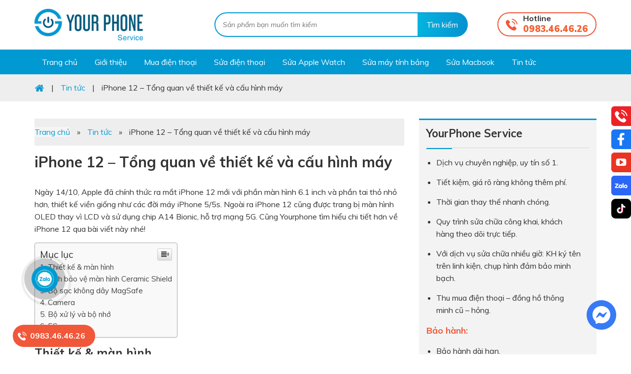

--- FILE ---
content_type: text/css
request_url: https://yourphone.vn/wp-content/plugins/caldera-forms/assets/css/caldera-grid.css?ver=1.4.1
body_size: 3587
content:
.caldera-grid body {
  margin: 0;
}
.caldera-grid article,
.caldera-grid aside,
.caldera-grid details,
.caldera-grid figcaption,
.caldera-grid figure,
.caldera-grid footer,
.caldera-grid header,
.caldera-grid hgroup,
.caldera-grid main,
.caldera-grid nav,
.caldera-grid section,
.caldera-grid summary {
  display: block;
}
.caldera-grid audio,
.caldera-grid canvas,
.caldera-grid progress,
.caldera-grid video {
  display: inline-block;
  vertical-align: baseline;
}
.caldera-grid audio:not([controls]) {
  display: none;
  height: 0;
}
.caldera-grid [hidden],
.caldera-grid template {
  display: none;
}
.caldera-grid a {
  background: transparent;
}
.caldera-grid a:active,
.caldera-grid a:hover {
  outline: 0;
}
.caldera-grid abbr[title] {
  border-bottom: 1px dotted;
}
.caldera-grid b,
.caldera-grid strong {
  font-weight: bold;
}
.caldera-grid dfn {
  font-style: italic;
}
.caldera-grid h1 {
  font-size: 2em;
  margin: 0.67em 0;
}
.caldera-grid mark {
  background: #ff0;
  color: #000;
}
.caldera-grid small {
  font-size: 80%;
}
.caldera-grid sub,
.caldera-grid sup {
  font-size: 75%;
  line-height: 0;
  position: relative;
  vertical-align: baseline;
}
.caldera-grid sup {
  top: -0.5em;
}
.caldera-grid sub {
  bottom: -0.25em;
}
.caldera-grid img {
  border: 0;
}
.caldera-grid svg:not(:root) {
  overflow: hidden;
}
.caldera-grid figure {
  margin: 1em 40px;
}
.caldera-grid hr {
  -moz-box-sizing: content-box;
  box-sizing: content-box;
  height: 0;
}
.caldera-grid pre {
  overflow: auto;
}
.caldera-grid code,
.caldera-grid kbd,
.caldera-grid pre,
.caldera-grid samp {
  font-family: monospace, monospace;
  font-size: 1em;
}
.caldera-grid button,
.caldera-grid input,
.caldera-grid optgroup,
.caldera-grid select,
.caldera-grid textarea { 
  font: inherit;
  margin: 0;
}
.caldera-grid button {
  overflow: visible;
}
.caldera-grid button,
.caldera-grid select {
  text-transform: none;
}
.caldera-grid button,
.caldera-grid html input[type="button"],
.caldera-grid input[type="reset"],
.caldera-grid input[type="submit"] {
  -webkit-appearance: button;
  cursor: pointer;
}
.caldera-grid button[disabled],
.caldera-grid html input[disabled] {
  cursor: default;
}
.caldera-grid button::-moz-focus-inner,
.caldera-grid input::-moz-focus-inner {
  border: 0;
  padding: 0;
}
.caldera-grid input {
  line-height: normal;
}
.caldera-grid input[type="checkbox"],
.caldera-grid input[type="radio"] {
  box-sizing: border-box;
  padding: 0;
}
.caldera-grid input[type="number"]::-webkit-inner-spin-button,
.caldera-grid input[type="number"]::-webkit-outer-spin-button {
  height: auto;
}
.caldera-grid input[type="search"] {
  -webkit-appearance: textfield;
  -moz-box-sizing: content-box;
  -webkit-box-sizing: content-box;
  box-sizing: content-box;
}
.caldera-grid input[type="search"]::-webkit-search-cancel-button,
.caldera-grid input[type="search"]::-webkit-search-decoration {
  -webkit-appearance: none;
}
.caldera-grid fieldset {
  border: 1px solid #c0c0c0;
  margin: 0 2px;
  padding: 0.35em 0.625em 0.75em;
}
.caldera-grid legend {
  border: 0;
  padding: 0;
}
.caldera-grid textarea {
  overflow: auto;
}
.caldera-grid optgroup {
  font-weight: bold;
}
.caldera-grid table {
  border-collapse: collapse;
  border-spacing: 0;
}
.caldera-grid td,
.caldera-grid th {
  padding: 0;
}
.caldera-grid * {
  -webkit-box-sizing: border-box;
  -moz-box-sizing: border-box;
  box-sizing: border-box;
}
.caldera-grid *:before,
.caldera-grid *:after {
  -webkit-box-sizing: border-box;
  -moz-box-sizing: border-box;
  box-sizing: border-box;
}
.caldera-grid html {
  font-size: 62.5%;
  -webkit-tap-highlight-color: rgba(0, 0, 0, 0);
}
.caldera-grid body {
  font-family: "Helvetica Neue", Helvetica, Arial, sans-serif;
  font-size: 14px;
  line-height: 1.42857143;
  color: #333333;
  background-color: #ffffff;
}
.caldera-grid input,
.caldera-grid button,
.caldera-grid select,
.caldera-grid textarea {
  font-family: inherit;
  font-size: inherit;
  line-height: inherit;
}
.caldera-grid a {
  text-decoration: none;
}
.caldera-grid a:hover,
.caldera-grid a:focus {
  color: #2a6496;
  text-decoration: underline;
}
.caldera-grid a:focus {
  outline: thin dotted;
  outline: 5px auto -webkit-focus-ring-color;
  outline-offset: -2px;
}
.caldera-grid figure {
  margin: 0;
}
.caldera-grid img {
  vertical-align: middle;
}
.caldera-grid .img-responsive {
  display: block;
  max-width: 100%;
  height: auto;
}
.caldera-grid .img-rounded {
  border-radius: 6px;
}
.caldera-grid .img-thumbnail {
  padding: 4px;
  line-height: 1.42857143;
  background-color: #ffffff;
  border: 1px solid #dddddd;
  border-radius: 4px;
  -webkit-transition: all 0.2s ease-in-out;
  transition: all 0.2s ease-in-out;
  display: inline-block;
  max-width: 100%;
  height: auto;
}
.caldera-grid .img-circle {
  border-radius: 50%;
}
.caldera-grid hr {
  margin-top: 20px;
  margin-bottom: 20px;
  border: 0;
  border-top: 1px solid #eeeeee;
}
.caldera-grid .form-group {
  margin-bottom: 1em;
}
.caldera-grid .sr-only {
  position: absolute;
  width: 1px;
  height: 1px;
  margin: -1px;
  padding: 0;
  overflow: hidden;
  clip: rect(0, 0, 0, 0);
  border: 0;
}
.caldera-grid .container {
  margin-right: auto;
  margin-left: auto;
  padding-left: 15px;
  padding-right: 15px;
}
@media (min-width: 768px) {
  .caldera-grid .container {
    width: 750px;
  }
}
@media (min-width: 992px) {
  .caldera-grid .container {
    width: 970px;
  }
}
@media (min-width: 1200px) {
  .caldera-grid .container {
    width: 1170px;
  }
}













.caldera-grid article,
.caldera-grid aside,
.caldera-grid details,
.caldera-grid figcaption,
.caldera-grid figure,
.caldera-grid footer,
.caldera-grid header,
.caldera-grid hgroup,
.caldera-grid main,
.caldera-grid nav,
.caldera-grid section,
.caldera-grid summary {
  display: block;
}
.caldera-grid audio,
.caldera-grid canvas,
.caldera-grid progress,
.caldera-grid video {
  display: inline-block;
  vertical-align: baseline;
}
.caldera-grid audio:not([controls]) {
  display: none;
  height: 0;
}
.caldera-grid [hidden],
.caldera-grid template {
  display: none;
}
.caldera-grid a {
  background: transparent;
}
.caldera-grid a:active,
.caldera-grid a:hover {
  outline: 0;
}
.caldera-grid abbr[title] {
  border-bottom: 1px dotted;
}
.caldera-grid b,
.caldera-grid strong {
  font-weight: bold;
}
.caldera-grid dfn {
  font-style: italic;
}
.caldera-grid h1 {
  font-size: 2em;
  margin: 0.67em 0;
}
.caldera-grid mark {
  background: #ff0;
  color: #000;
}
.caldera-grid small {
  font-size: 80%;
}
.caldera-grid sub,
.caldera-grid sup {
  font-size: 75%;
  line-height: 0;
  position: relative;
  vertical-align: baseline;
}
.caldera-grid sup {
  top: -0.5em;
}
.caldera-grid sub {
  bottom: -0.25em;
}
.caldera-grid img {
  border: 0;
}
.caldera-grid svg:not(:root) {
  overflow: hidden;
}
.caldera-grid figure {
  margin: 1em 40px;
}
.caldera-grid hr {
  -moz-box-sizing: content-box;
  box-sizing: content-box;
  height: 0;
}
.caldera-grid pre {
  overflow: auto;
}
.caldera-grid code,
.caldera-grid kbd,
.caldera-grid pre,
.caldera-grid samp {
  font-family: monospace, monospace;
  font-size: 1em;
}
.caldera-grid button,
.caldera-grid input,
.caldera-grid optgroup,
.caldera-grid select,
.caldera-grid textarea { 
  font: inherit;
  margin: 0;
}
.caldera-grid button {
  overflow: visible;
}
.caldera-grid button,
.caldera-grid select {
  text-transform: none;
}
.caldera-grid button,
.caldera-grid html input[type="button"],
.caldera-grid input[type="reset"],
.caldera-grid input[type="submit"] {
  -webkit-appearance: button;
  cursor: pointer;
}
.caldera-grid button[disabled],
.caldera-grid html input[disabled] {
  cursor: default;
}
.caldera-grid button::-moz-focus-inner,
.caldera-grid input::-moz-focus-inner {
  border: 0;
  padding: 0;
}
.caldera-grid input {
  line-height: normal;
}
.caldera-grid input[type="checkbox"],
.caldera-grid input[type="radio"] {
  box-sizing: border-box;
  padding: 0;
}
.caldera-grid input[type="number"]::-webkit-inner-spin-button,
.caldera-grid input[type="number"]::-webkit-outer-spin-button {
  height: auto;
}
.caldera-grid input[type="search"] {
  -webkit-appearance: textfield;
  -moz-box-sizing: content-box;
  -webkit-box-sizing: content-box;
  box-sizing: content-box;
}
.caldera-grid input[type="search"]::-webkit-search-cancel-button,
.caldera-grid input[type="search"]::-webkit-search-decoration {
  -webkit-appearance: none;
}
.caldera-grid fieldset {
  border: 1px solid #c0c0c0;
  margin: 0 2px;
  padding: 0.35em 0.625em 0.75em;
}
.caldera-grid legend {
  border: 0;
  padding: 0;
}
.caldera-grid textarea {
  overflow: auto;
}
.caldera-grid optgroup {
  font-weight: bold;
}
.caldera-grid table {
  border-collapse: collapse;
  border-spacing: 0;
}
.caldera-grid td,
.caldera-grid th {
  padding: 0;
}
.caldera-grid * {
  -webkit-box-sizing: border-box;
  -moz-box-sizing: border-box;
  box-sizing: border-box;
}
.caldera-grid *:before,
.caldera-grid *:after {
  -webkit-box-sizing: border-box;
  -moz-box-sizing: border-box;
  box-sizing: border-box;
}
.caldera-grid html {
  font-size: 62.5%;
  -webkit-tap-highlight-color: rgba(0, 0, 0, 0);
}
.caldera-grid body {
  font-family: "Helvetica Neue", Helvetica, Arial, sans-serif;
  font-size: 14px;
  line-height: 1.42857143;
  color: #333333;
  background-color: #ffffff;
}
.caldera-grid input,
.caldera-grid button,
.caldera-grid select,
.caldera-grid textarea {
  font-family: inherit;
  font-size: inherit;
  line-height: inherit;
}
.caldera-grid a {
  text-decoration: none;
}
.caldera-grid a:hover,
.caldera-grid a:focus {
  color: #2a6496;
  text-decoration: underline;
}
.caldera-grid a:focus {
  outline: thin dotted;
  outline: 5px auto -webkit-focus-ring-color;
  outline-offset: -2px;
}
.caldera-grid figure {
  margin: 0;
}
.caldera-grid img {
  vertical-align: middle;
}
.caldera-grid .img-responsive {
  display: block;
  max-width: 100%;
  height: auto;
}
.caldera-grid .img-rounded {
  border-radius: 6px;
}
.caldera-grid .img-thumbnail {
  padding: 4px;
  line-height: 1.42857143;
  background-color: #ffffff;
  border: 1px solid #dddddd;
  border-radius: 4px;
  -webkit-transition: all 0.2s ease-in-out;
  transition: all 0.2s ease-in-out;
  display: inline-block;
  max-width: 100%;
  height: auto;
}
.caldera-grid .img-circle {
  border-radius: 50%;
}
.caldera-grid hr {
  margin-top: 20px;
  margin-bottom: 20px;
  border: 0;
  border-top: 1px solid #eeeeee;
}
.caldera-grid .sr-only {
  position: absolute;
  width: 1px;
  height: 1px;
  margin: -1px;
  padding: 0;
  overflow: hidden;
  clip: rect(0, 0, 0, 0);
  border: 0;
}
.caldera-grid .container {
  margin-right: auto;
  margin-left: auto;
  padding-left: 7.5px;
  padding-right: 7.5px;
}
@media (min-width: 768px) {
  .caldera-grid .container {
    width: 735px;
  }
}
@media (min-width: 992px) {
  .caldera-grid .container {
    width: 955px;
  }
}
@media (min-width: 1200px) {
  .caldera-grid .container {
    width: 1155px;
  }
}
.caldera-grid .container-fluid {
  margin-right: auto;
  margin-left: auto;
  padding-left: 7.5px;
  padding-right: 7.5px;
}
.caldera-grid .row {
  margin-left: -7.5px;
  margin-right: -7.5px;
}
.caldera-grid .col-xs-1,
.caldera-grid .col-sm-1,
.caldera-grid .col-md-1,
.caldera-grid .col-lg-1,
.caldera-grid .col-xs-2,
.caldera-grid .col-sm-2,
.caldera-grid .col-md-2,
.caldera-grid .col-lg-2,
.caldera-grid .col-xs-3,
.caldera-grid .col-sm-3,
.caldera-grid .col-md-3,
.caldera-grid .col-lg-3,
.caldera-grid .col-xs-4,
.caldera-grid .col-sm-4,
.caldera-grid .col-md-4,
.caldera-grid .col-lg-4,
.caldera-grid .col-xs-5,
.caldera-grid .col-sm-5,
.caldera-grid .col-md-5,
.caldera-grid .col-lg-5,
.caldera-grid .col-xs-6,
.caldera-grid .col-sm-6,
.caldera-grid .col-md-6,
.caldera-grid .col-lg-6,
.caldera-grid .col-xs-7,
.caldera-grid .col-sm-7,
.caldera-grid .col-md-7,
.caldera-grid .col-lg-7,
.caldera-grid .col-xs-8,
.caldera-grid .col-sm-8,
.caldera-grid .col-md-8,
.caldera-grid .col-lg-8,
.caldera-grid .col-xs-9,
.caldera-grid .col-sm-9,
.caldera-grid .col-md-9,
.caldera-grid .col-lg-9,
.caldera-grid .col-xs-10,
.caldera-grid .col-sm-10,
.caldera-grid .col-md-10,
.caldera-grid .col-lg-10,
.caldera-grid .col-xs-11,
.caldera-grid .col-sm-11,
.caldera-grid .col-md-11,
.caldera-grid .col-lg-11,
.caldera-grid .col-xs-12,
.caldera-grid .col-sm-12,
.caldera-grid .col-md-12,
.caldera-grid .col-lg-12 {
  position: relative;
  min-height: 1px;
  padding-left: 7.5px;
  padding-right: 7.5px;
}
.caldera-grid .col-xs-1,
.caldera-grid .col-xs-2,
.caldera-grid .col-xs-3,
.caldera-grid .col-xs-4,
.caldera-grid .col-xs-5,
.caldera-grid .col-xs-6,
.caldera-grid .col-xs-7,
.caldera-grid .col-xs-8,
.caldera-grid .col-xs-9,
.caldera-grid .col-xs-10,
.caldera-grid .col-xs-11,
.caldera-grid .col-xs-12 {
  float: left;
}
.caldera-grid .col-xs-12 {
  width: 100%;
}
.caldera-grid .col-xs-11 {
  width: 91.66666667%;
}
.caldera-grid .col-xs-10 {
  width: 83.33333333%;
}
.caldera-grid .col-xs-9 {
  width: 75%;
}
.caldera-grid .col-xs-8 {
  width: 66.66666667%;
}
.caldera-grid .col-xs-7 {
  width: 58.33333333%;
}
.caldera-grid .col-xs-6 {
  width: 50%;
}
.caldera-grid .col-xs-5 {
  width: 41.66666667%;
}
.caldera-grid .col-xs-4 {
  width: 33.33333333%;
}
.caldera-grid .col-xs-3 {
  width: 25%;
}
.caldera-grid .col-xs-2 {
  width: 16.66666667%;
}
.caldera-grid .col-xs-1 {
  width: 8.33333333%;
}
.caldera-grid .col-xs-pull-12 {
  right: 100%;
}
.caldera-grid .col-xs-pull-11 {
  right: 91.66666667%;
}
.caldera-grid .col-xs-pull-10 {
  right: 83.33333333%;
}
.caldera-grid .col-xs-pull-9 {
  right: 75%;
}
.caldera-grid .col-xs-pull-8 {
  right: 66.66666667%;
}
.caldera-grid .col-xs-pull-7 {
  right: 58.33333333%;
}
.caldera-grid .col-xs-pull-6 {
  right: 50%;
}
.caldera-grid .col-xs-pull-5 {
  right: 41.66666667%;
}
.caldera-grid .col-xs-pull-4 {
  right: 33.33333333%;
}
.caldera-grid .col-xs-pull-3 {
  right: 25%;
}
.caldera-grid .col-xs-pull-2 {
  right: 16.66666667%;
}
.caldera-grid .col-xs-pull-1 {
  right: 8.33333333%;
}
.caldera-grid .col-xs-pull-0 {
  right: 0%;
}
.caldera-grid .col-xs-push-12 {
  left: 100%;
}
.caldera-grid .col-xs-push-11 {
  left: 91.66666667%;
}
.caldera-grid .col-xs-push-10 {
  left: 83.33333333%;
}
.caldera-grid .col-xs-push-9 {
  left: 75%;
}
.caldera-grid .col-xs-push-8 {
  left: 66.66666667%;
}
.caldera-grid .col-xs-push-7 {
  left: 58.33333333%;
}
.caldera-grid .col-xs-push-6 {
  left: 50%;
}
.caldera-grid .col-xs-push-5 {
  left: 41.66666667%;
}
.caldera-grid .col-xs-push-4 {
  left: 33.33333333%;
}
.caldera-grid .col-xs-push-3 {
  left: 25%;
}
.caldera-grid .col-xs-push-2 {
  left: 16.66666667%;
}
.caldera-grid .col-xs-push-1 {
  left: 8.33333333%;
}
.caldera-grid .col-xs-push-0 {
  left: 0%;
}
.caldera-grid .col-xs-offset-12 {
  margin-left: 100%;
}
.caldera-grid .col-xs-offset-11 {
  margin-left: 91.66666667%;
}
.caldera-grid .col-xs-offset-10 {
  margin-left: 83.33333333%;
}
.caldera-grid .col-xs-offset-9 {
  margin-left: 75%;
}
.caldera-grid .col-xs-offset-8 {
  margin-left: 66.66666667%;
}
.caldera-grid .col-xs-offset-7 {
  margin-left: 58.33333333%;
}
.caldera-grid .col-xs-offset-6 {
  margin-left: 50%;
}
.caldera-grid .col-xs-offset-5 {
  margin-left: 41.66666667%;
}
.caldera-grid .col-xs-offset-4 {
  margin-left: 33.33333333%;
}
.caldera-grid .col-xs-offset-3 {
  margin-left: 25%;
}
.caldera-grid .col-xs-offset-2 {
  margin-left: 16.66666667%;
}
.caldera-grid .col-xs-offset-1 {
  margin-left: 8.33333333%;
}
.caldera-grid .col-xs-offset-0 {
  margin-left: 0%;
}
@media (min-width: 768px) {
  .caldera-grid .col-sm-1,
  .caldera-grid .col-sm-2,
  .caldera-grid .col-sm-3,
  .caldera-grid .col-sm-4,
  .caldera-grid .col-sm-5,
  .caldera-grid .col-sm-6,
  .caldera-grid .col-sm-7,
  .caldera-grid .col-sm-8,
  .caldera-grid .col-sm-9,
  .caldera-grid .col-sm-10,
  .caldera-grid .col-sm-11,
  .caldera-grid .col-sm-12 {
    float: left;
  }
  .caldera-grid .col-sm-12 {
    width: 100%;
  }
  .caldera-grid .col-sm-11 {
    width: 91.66666667%;
  }
  .caldera-grid .col-sm-10 {
    width: 83.33333333%;
  }
  .caldera-grid .col-sm-9 {
    width: 75%;
  }
  .caldera-grid .col-sm-8 {
    width: 66.66666667%;
  }
  .caldera-grid .col-sm-7 {
    width: 58.33333333%;
  }
  .caldera-grid .col-sm-6 {
    width: 50%;
  }
  .caldera-grid .col-sm-5 {
    width: 41.66666667%;
  }
  .caldera-grid .col-sm-4 {
    width: 33.33333333%;
  }
  .caldera-grid .col-sm-3 {
    width: 25%;
  }
  .caldera-grid .col-sm-2 {
    width: 16.66666667%;
  }
  .caldera-grid .col-sm-1 {
    width: 8.33333333%;
  }
  .caldera-grid .col-sm-pull-12 {
    right: 100%;
  }
  .caldera-grid .col-sm-pull-11 {
    right: 91.66666667%;
  }
  .caldera-grid .col-sm-pull-10 {
    right: 83.33333333%;
  }
  .caldera-grid .col-sm-pull-9 {
    right: 75%;
  }
  .caldera-grid .col-sm-pull-8 {
    right: 66.66666667%;
  }
  .caldera-grid .col-sm-pull-7 {
    right: 58.33333333%;
  }
  .caldera-grid .col-sm-pull-6 {
    right: 50%;
  }
  .caldera-grid .col-sm-pull-5 {
    right: 41.66666667%;
  }
  .caldera-grid .col-sm-pull-4 {
    right: 33.33333333%;
  }
  .caldera-grid .col-sm-pull-3 {
    right: 25%;
  }
  .caldera-grid .col-sm-pull-2 {
    right: 16.66666667%;
  }
  .caldera-grid .col-sm-pull-1 {
    right: 8.33333333%;
  }
  .caldera-grid .col-sm-pull-0 {
    right: 0%;
  }
  .caldera-grid .col-sm-push-12 {
    left: 100%;
  }
  .caldera-grid .col-sm-push-11 {
    left: 91.66666667%;
  }
  .caldera-grid .col-sm-push-10 {
    left: 83.33333333%;
  }
  .caldera-grid .col-sm-push-9 {
    left: 75%;
  }
  .caldera-grid .col-sm-push-8 {
    left: 66.66666667%;
  }
  .caldera-grid .col-sm-push-7 {
    left: 58.33333333%;
  }
  .caldera-grid .col-sm-push-6 {
    left: 50%;
  }
  .caldera-grid .col-sm-push-5 {
    left: 41.66666667%;
  }
  .caldera-grid .col-sm-push-4 {
    left: 33.33333333%;
  }
  .caldera-grid .col-sm-push-3 {
    left: 25%;
  }
  .caldera-grid .col-sm-push-2 {
    left: 16.66666667%;
  }
  .caldera-grid .col-sm-push-1 {
    left: 8.33333333%;
  }
  .caldera-grid .col-sm-push-0 {
    left: 0%;
  }
  .caldera-grid .col-sm-offset-12 {
    margin-left: 100%;
  }
  .caldera-grid .col-sm-offset-11 {
    margin-left: 91.66666667%;
  }
  .caldera-grid .col-sm-offset-10 {
    margin-left: 83.33333333%;
  }
  .caldera-grid .col-sm-offset-9 {
    margin-left: 75%;
  }
  .caldera-grid .col-sm-offset-8 {
    margin-left: 66.66666667%;
  }
  .caldera-grid .col-sm-offset-7 {
    margin-left: 58.33333333%;
  }
  .caldera-grid .col-sm-offset-6 {
    margin-left: 50%;
  }
  .caldera-grid .col-sm-offset-5 {
    margin-left: 41.66666667%;
  }
  .caldera-grid .col-sm-offset-4 {
    margin-left: 33.33333333%;
  }
  .caldera-grid .col-sm-offset-3 {
    margin-left: 25%;
  }
  .caldera-grid .col-sm-offset-2 {
    margin-left: 16.66666667%;
  }
  .caldera-grid .col-sm-offset-1 {
    margin-left: 8.33333333%;
  }
  .caldera-grid .col-sm-offset-0 {
    margin-left: 0%;
  }
}
@media (min-width: 992px) {
  .caldera-grid .col-md-1,
  .caldera-grid .col-md-2,
  .caldera-grid .col-md-3,
  .caldera-grid .col-md-4,
  .caldera-grid .col-md-5,
  .caldera-grid .col-md-6,
  .caldera-grid .col-md-7,
  .caldera-grid .col-md-8,
  .caldera-grid .col-md-9,
  .caldera-grid .col-md-10,
  .caldera-grid .col-md-11,
  .caldera-grid .col-md-12 {
    float: left;
  }
  .caldera-grid .col-md-12 {
    width: 100%;
  }
  .caldera-grid .col-md-11 {
    width: 91.66666667%;
  }
  .caldera-grid .col-md-10 {
    width: 83.33333333%;
  }
  .caldera-grid .col-md-9 {
    width: 75%;
  }
  .caldera-grid .col-md-8 {
    width: 66.66666667%;
  }
  .caldera-grid .col-md-7 {
    width: 58.33333333%;
  }
  .caldera-grid .col-md-6 {
    width: 50%;
  }
  .caldera-grid .col-md-5 {
    width: 41.66666667%;
  }
  .caldera-grid .col-md-4 {
    width: 33.33333333%;
  }
  .caldera-grid .col-md-3 {
    width: 25%;
  }
  .caldera-grid .col-md-2 {
    width: 16.66666667%;
  }
  .caldera-grid .col-md-1 {
    width: 8.33333333%;
  }
  .caldera-grid .col-md-pull-12 {
    right: 100%;
  }
  .caldera-grid .col-md-pull-11 {
    right: 91.66666667%;
  }
  .caldera-grid .col-md-pull-10 {
    right: 83.33333333%;
  }
  .caldera-grid .col-md-pull-9 {
    right: 75%;
  }
  .caldera-grid .col-md-pull-8 {
    right: 66.66666667%;
  }
  .caldera-grid .col-md-pull-7 {
    right: 58.33333333%;
  }
  .caldera-grid .col-md-pull-6 {
    right: 50%;
  }
  .caldera-grid .col-md-pull-5 {
    right: 41.66666667%;
  }
  .caldera-grid .col-md-pull-4 {
    right: 33.33333333%;
  }
  .caldera-grid .col-md-pull-3 {
    right: 25%;
  }
  .caldera-grid .col-md-pull-2 {
    right: 16.66666667%;
  }
  .caldera-grid .col-md-pull-1 {
    right: 8.33333333%;
  }
  .caldera-grid .col-md-pull-0 {
    right: 0%;
  }
  .caldera-grid .col-md-push-12 {
    left: 100%;
  }
  .caldera-grid .col-md-push-11 {
    left: 91.66666667%;
  }
  .caldera-grid .col-md-push-10 {
    left: 83.33333333%;
  }
  .caldera-grid .col-md-push-9 {
    left: 75%;
  }
  .caldera-grid .col-md-push-8 {
    left: 66.66666667%;
  }
  .caldera-grid .col-md-push-7 {
    left: 58.33333333%;
  }
  .caldera-grid .col-md-push-6 {
    left: 50%;
  }
  .caldera-grid .col-md-push-5 {
    left: 41.66666667%;
  }
  .caldera-grid .col-md-push-4 {
    left: 33.33333333%;
  }
  .caldera-grid .col-md-push-3 {
    left: 25%;
  }
  .caldera-grid .col-md-push-2 {
    left: 16.66666667%;
  }
  .caldera-grid .col-md-push-1 {
    left: 8.33333333%;
  }
  .caldera-grid .col-md-push-0 {
    left: 0%;
  }
  .caldera-grid .col-md-offset-12 {
    margin-left: 100%;
  }
  .caldera-grid .col-md-offset-11 {
    margin-left: 91.66666667%;
  }
  .caldera-grid .col-md-offset-10 {
    margin-left: 83.33333333%;
  }
  .caldera-grid .col-md-offset-9 {
    margin-left: 75%;
  }
  .caldera-grid .col-md-offset-8 {
    margin-left: 66.66666667%;
  }
  .caldera-grid .col-md-offset-7 {
    margin-left: 58.33333333%;
  }
  .caldera-grid .col-md-offset-6 {
    margin-left: 50%;
  }
  .caldera-grid .col-md-offset-5 {
    margin-left: 41.66666667%;
  }
  .caldera-grid .col-md-offset-4 {
    margin-left: 33.33333333%;
  }
  .caldera-grid .col-md-offset-3 {
    margin-left: 25%;
  }
  .caldera-grid .col-md-offset-2 {
    margin-left: 16.66666667%;
  }
  .caldera-grid .col-md-offset-1 {
    margin-left: 8.33333333%;
  }
  .caldera-grid .col-md-offset-0 {
    margin-left: 0%;
  }
}
@media (min-width: 1200px) {
  .caldera-grid .col-lg-1,
  .caldera-grid .col-lg-2,
  .caldera-grid .col-lg-3,
  .caldera-grid .col-lg-4,
  .caldera-grid .col-lg-5,
  .caldera-grid .col-lg-6,
  .caldera-grid .col-lg-7,
  .caldera-grid .col-lg-8,
  .caldera-grid .col-lg-9,
  .caldera-grid .col-lg-10,
  .caldera-grid .col-lg-11,
  .caldera-grid .col-lg-12 {
    float: left;
  }
  .caldera-grid .col-lg-12 {
    width: 100%;
  }
  .caldera-grid .col-lg-11 {
    width: 91.66666667%;
  }
  .caldera-grid .col-lg-10 {
    width: 83.33333333%;
  }
  .caldera-grid .col-lg-9 {
    width: 75%;
  }
  .caldera-grid .col-lg-8 {
    width: 66.66666667%;
  }
  .caldera-grid .col-lg-7 {
    width: 58.33333333%;
  }
  .caldera-grid .col-lg-6 {
    width: 50%;
  }
  .caldera-grid .col-lg-5 {
    width: 41.66666667%;
  }
  .caldera-grid .col-lg-4 {
    width: 33.33333333%;
  }
  .caldera-grid .col-lg-3 {
    width: 25%;
  }
  .caldera-grid .col-lg-2 {
    width: 16.66666667%;
  }
  .caldera-grid .col-lg-1 {
    width: 8.33333333%;
  }
  .caldera-grid .col-lg-pull-12 {
    right: 100%;
  }
  .caldera-grid .col-lg-pull-11 {
    right: 91.66666667%;
  }
  .caldera-grid .col-lg-pull-10 {
    right: 83.33333333%;
  }
  .caldera-grid .col-lg-pull-9 {
    right: 75%;
  }
  .caldera-grid .col-lg-pull-8 {
    right: 66.66666667%;
  }
  .caldera-grid .col-lg-pull-7 {
    right: 58.33333333%;
  }
  .caldera-grid .col-lg-pull-6 {
    right: 50%;
  }
  .caldera-grid .col-lg-pull-5 {
    right: 41.66666667%;
  }
  .caldera-grid .col-lg-pull-4 {
    right: 33.33333333%;
  }
  .caldera-grid .col-lg-pull-3 {
    right: 25%;
  }
  .caldera-grid .col-lg-pull-2 {
    right: 16.66666667%;
  }
  .caldera-grid .col-lg-pull-1 {
    right: 8.33333333%;
  }
  .caldera-grid .col-lg-pull-0 {
    right: 0%;
  }
  .caldera-grid .col-lg-push-12 {
    left: 100%;
  }
  .caldera-grid .col-lg-push-11 {
    left: 91.66666667%;
  }
  .caldera-grid .col-lg-push-10 {
    left: 83.33333333%;
  }
  .caldera-grid .col-lg-push-9 {
    left: 75%;
  }
  .caldera-grid .col-lg-push-8 {
    left: 66.66666667%;
  }
  .caldera-grid .col-lg-push-7 {
    left: 58.33333333%;
  }
  .caldera-grid .col-lg-push-6 {
    left: 50%;
  }
  .caldera-grid .col-lg-push-5 {
    left: 41.66666667%;
  }
  .caldera-grid .col-lg-push-4 {
    left: 33.33333333%;
  }
  .caldera-grid .col-lg-push-3 {
    left: 25%;
  }
  .caldera-grid .col-lg-push-2 {
    left: 16.66666667%;
  }
  .caldera-grid .col-lg-push-1 {
    left: 8.33333333%;
  }
  .caldera-grid .col-lg-push-0 {
    left: 0%;
  }
  .caldera-grid .col-lg-offset-12 {
    margin-left: 100%;
  }
  .caldera-grid .col-lg-offset-11 {
    margin-left: 91.66666667%;
  }
  .caldera-grid .col-lg-offset-10 {
    margin-left: 83.33333333%;
  }
  .caldera-grid .col-lg-offset-9 {
    margin-left: 75%;
  }
  .caldera-grid .col-lg-offset-8 {
    margin-left: 66.66666667%;
  }
  .caldera-grid .col-lg-offset-7 {
    margin-left: 58.33333333%;
  }
  .caldera-grid .col-lg-offset-6 {
    margin-left: 50%;
  }
  .caldera-grid .col-lg-offset-5 {
    margin-left: 41.66666667%;
  }
  .caldera-grid .col-lg-offset-4 {
    margin-left: 33.33333333%;
  }
  .caldera-grid .col-lg-offset-3 {
    margin-left: 25%;
  }
  .caldera-grid .col-lg-offset-2 {
    margin-left: 16.66666667%;
  }
  .caldera-grid .col-lg-offset-1 {
    margin-left: 8.33333333%;
  }
  .caldera-grid .col-lg-offset-0 {
    margin-left: 0%;
  }
}
@-ms-viewport {
  width: device-width;
}
.caldera-grid .visible-xs,
.caldera-grid .visible-sm,
.caldera-grid .visible-md,
.caldera-grid .visible-lg {
  display: none !important;
}
@media (max-width: 767px) {
  .caldera-grid .visible-xs {
    display: block !important;
  }
  .caldera-grid table.visible-xs {
    display: table;
  }
  .caldera-grid tr.visible-xs {
    display: table-row !important;
  }
  .caldera-grid th.visible-xs,
  .caldera-grid td.visible-xs {
    display: table-cell !important;
  }
}
@media (min-width: 768px) and (max-width: 991px) {
  .caldera-grid .visible-sm {
    display: block !important;
  }
  .caldera-grid table.visible-sm {
    display: table;
  }
  .caldera-grid tr.visible-sm {
    display: table-row !important;
  }
  .caldera-grid th.visible-sm,
  .caldera-grid td.visible-sm {
    display: table-cell !important;
  }
}
@media (min-width: 992px) and (max-width: 1199px) {
  .caldera-grid .visible-md {
    display: block !important;
  }
  .caldera-grid table.visible-md {
    display: table;
  }
  .caldera-grid tr.visible-md {
    display: table-row !important;
  }
  .caldera-grid th.visible-md,
  .caldera-grid td.visible-md {
    display: table-cell !important;
  }
}
@media (min-width: 1200px) {
  .caldera-grid .visible-lg {
    display: block !important;
  }
  .caldera-grid table.visible-lg {
    display: table;
  }
  .caldera-grid tr.visible-lg {
    display: table-row !important;
  }
  .caldera-grid th.visible-lg,
  .caldera-grid td.visible-lg {
    display: table-cell !important;
  }
}
@media (max-width: 767px) {
  .caldera-grid .hidden-xs {
    display: none !important;
  }
}
@media (min-width: 768px) and (max-width: 991px) {
  .caldera-grid .hidden-sm {
    display: none !important;
  }
}
@media (min-width: 992px) and (max-width: 1199px) {
  .caldera-grid .hidden-md {
    display: none !important;
  }
}
@media (min-width: 1200px) {
  .caldera-grid .hidden-lg {
    display: none !important;
  }
}
.caldera-grid .visible-print {
  display: none !important;
}
@media print {
  .caldera-grid .visible-print {
    display: block !important;
  }
  .caldera-grid table.visible-print {
    display: table;
  }
  .caldera-grid tr.visible-print {
    display: table-row !important;
  }
  .caldera-grid th.visible-print,
  .caldera-grid td.visible-print {
    display: table-cell !important;
  }
}
@media print {
  .caldera-grid .hidden-print {
    display: none !important;
  }
}


















.caldera-grid .clearfix:before,
.caldera-grid .clearfix:after,
.caldera-grid .container:before,
.caldera-grid .container:after,
.caldera-grid .container-fluid:before,
.caldera-grid .container-fluid:after,
.caldera-grid .row:before,
.caldera-grid .row:after {
  content: " ";
  display: table;
}
.caldera-grid .clearfix:after,
.caldera-grid .container:after,
.caldera-grid .container-fluid:after,
.caldera-grid .row:after {
  clear: both;
}
.caldera-grid .center-block {
  display: block;
  margin-left: auto;
  margin-right: auto;
}
.caldera-grid .pull-right {
  float: right !important;
}
.caldera-grid .pull-left {
  float: left !important;
}
.caldera-grid .hide {
  display: none !important;
}
.caldera-grid .show {
  display: block !important;
}
.caldera-grid .invisible {
  visibility: hidden;
}
.caldera-grid .text-hide {
  font: 0/0 a;
  color: transparent;
  text-shadow: none;
  background-color: transparent;
  border: 0;
}
.caldera-grid .hidden {
  display: none !important;
  visibility: hidden !important;
}
.caldera-grid .affix {
  position: fixed;
}
@-ms-viewport {
  width: device-width;
}
.caldera-grid .visible-xs,
.caldera-grid .visible-sm,
.caldera-grid .visible-md,
.caldera-grid .visible-lg {
  display: none !important;
}
.caldera-grid .form-control {
  width: 100%;
}
@media (max-width: 767px) {
  .caldera-grid .visible-xs {
    display: block !important;
  }
  .caldera-grid table.visible-xs {
    display: table;
  }
  .caldera-grid tr.visible-xs {
    display: table-row !important;
  }
  .caldera-grid th.visible-xs,
  .caldera-grid td.visible-xs {
    display: table-cell !important;
  }
}
@media (min-width: 768px) and (max-width: 991px) {
  .caldera-grid .visible-sm {
    display: block !important;
  }
  .caldera-grid table.visible-sm {
    display: table;
  }
  .caldera-grid tr.visible-sm {
    display: table-row !important;
  }
  .caldera-grid th.visible-sm,
  .caldera-grid td.visible-sm {
    display: table-cell !important;
  }
}
@media (min-width: 992px) and (max-width: 1199px) {
  .caldera-grid .visible-md {
    display: block !important;
  }
  .caldera-grid table.visible-md {
    display: table;
  }
  .caldera-grid tr.visible-md {
    display: table-row !important;
  }
  .caldera-grid th.visible-md,
  .caldera-grid td.visible-md {
    display: table-cell !important;
  }
}
@media (min-width: 1200px) {
  .caldera-grid .visible-lg {
    display: block !important;
  }
  .caldera-grid table.visible-lg {
    display: table;
  }
  .caldera-grid tr.visible-lg {
    display: table-row !important;
  }
  .caldera-grid th.visible-lg,
  .caldera-grid td.visible-lg {
    display: table-cell !important;
  }
}
@media (max-width: 767px) {
  .caldera-grid .hidden-xs {
    display: none !important;
  }
}
@media (min-width: 768px) and (max-width: 991px) {
  .caldera-grid .hidden-sm {
    display: none !important;
  }
}
@media (min-width: 992px) and (max-width: 1199px) {
  .caldera-grid .hidden-md {
    display: none !important;
  }
}
@media (min-width: 1200px) {
  .caldera-grid .hidden-lg {
    display: none !important;
  }
}
.caldera-grid .visible-print {
  display: none !important;
}
@media print {
  .caldera-grid .visible-print {
    display: block !important;
  }
  .caldera-grid table.visible-print {
    display: table;
  }
  .caldera-grid tr.visible-print {
    display: table-row !important;
  }
  .caldera-grid th.visible-print,
  .caldera-grid td.visible-print {
    display: table-cell !important;
  }
}
@media print {
  .caldera-grid .hidden-print {
    display: none !important;
  }
}

input.parsley-success,select.parsley-success,textarea.parsley-success{color:#468847;background-color:#DFF0D8;border:1px solid #D6E9C6}input.parsley-error,select.parsley-error,textarea.parsley-error{color:#B94A48;background-color:#F2DEDE;border:1px solid #EED3D7}.parsley-errors-list{margin:2px 0 3px;padding:0;list-style-type:none;font-size:.9em;line-height:.9em;opacity:0;transition:all .3s ease-in;-o-transition:all .3s ease-in;-moz-transition:all .3s ease-in;-webkit-transition:all .3s ease-in}.parsley-errors-list.filled{opacity:1}

--- FILE ---
content_type: text/css
request_url: https://yourphone.vn/wp-content/plugins/caldera-forms/assets/css/caldera-form.css?ver=1.4.1
body_size: 4184
content:
.caldera-grid html{font-family:sans-serif;-ms-text-size-adjust:100%;-webkit-text-size-adjust:100%}.caldera-grid body{margin:0}.caldera-grid article,.caldera-grid aside,.caldera-grid details,.caldera-grid figcaption,.caldera-grid figure,.caldera-grid footer,.caldera-grid header,.caldera-grid hgroup,.caldera-grid main,.caldera-grid menu,.caldera-grid nav,.caldera-grid section,.caldera-grid summary{display:block}.caldera-grid audio,.caldera-grid canvas,.caldera-grid progress,.caldera-grid video{display:inline-block;vertical-align:baseline}.caldera-grid audio:not([controls]){display:none;height:0}.caldera-grid [hidden],.caldera-grid template{display:none}.caldera-grid a{background-color:transparent}.caldera-grid a:active,.caldera-grid a:hover{outline:0}.caldera-grid abbr[title]{border-bottom:1px dotted}.caldera-grid b,.caldera-grid strong{font-weight:700}.caldera-grid dfn{font-style:italic}.caldera-grid h1{font-size:2em;margin:.67em 0}.caldera-grid mark{background:#ff0;color:#000}.caldera-grid small{font-size:80%}.caldera-grid sub,.caldera-grid sup{font-size:75%;line-height:0;position:relative;vertical-align:baseline}.caldera-grid sup{top:-.5em}.caldera-grid sub{bottom:-.25em}.caldera-grid img{border:0}.caldera-grid svg:not(:root){overflow:hidden}.caldera-grid figure{margin:1em 40px}.caldera-grid hr{-moz-box-sizing:content-box;box-sizing:content-box;height:0}.caldera-grid pre{overflow:auto}.caldera-grid code,.caldera-grid kbd,.caldera-grid pre,.caldera-grid samp{font-family:monospace,monospace;font-size:1em}.caldera-grid button,.caldera-grid input,.caldera-grid optgroup,.caldera-grid select,.caldera-grid textarea{font:inherit;margin:0}.caldera-grid button{overflow:visible}.caldera-grid button,.caldera-grid select{text-transform:none}.caldera-grid button,.caldera-grid html input[type=button],.caldera-grid input[type=reset],.caldera-grid input[type=submit]{-webkit-appearance:button;cursor:pointer}.caldera-grid button[disabled],.caldera-grid html input[disabled]{cursor:default}.caldera-grid button::-moz-focus-inner,.caldera-grid input::-moz-focus-inner{border:0;padding:0}.caldera-grid input{line-height:normal}.caldera-grid input[type=checkbox],.caldera-grid input[type=radio]{box-sizing:border-box;padding:0}.caldera-grid input[type=number]::-webkit-inner-spin-button,.caldera-grid input[type=number]::-webkit-outer-spin-button{height:auto}.caldera-grid input[type=search]{-webkit-appearance:textfield;-moz-box-sizing:content-box;-webkit-box-sizing:content-box;box-sizing:content-box}.caldera-grid input[type=search]::-webkit-search-cancel-button,.caldera-grid input[type=search]::-webkit-search-decoration{-webkit-appearance:none}.caldera-grid fieldset{border:1px solid silver;margin:0 2px;padding:.35em .625em .75em}.caldera-grid legend{border:0;padding:0}.caldera-grid textarea{overflow:auto}.caldera-grid optgroup{font-weight:700}.caldera-grid table{border-collapse:collapse;border-spacing:0}.caldera-grid td,.caldera-grid th{padding:0}@media print{.caldera-grid *,.caldera-grid :before,.caldera-grid :after{background:transparent!important;color:#000!important;box-shadow:none!important;text-shadow:none!important}.caldera-grid a,.caldera-grid a:visited{text-decoration:underline}.caldera-grid a[href]:after{content:" (" attr(href) ")"}.caldera-grid abbr[title]:after{content:" (" attr(title) ")"}.caldera-grid a[href^="#"]:after,.caldera-grid a[href^="javascript:"]:after{content:""}.caldera-grid pre,.caldera-grid blockquote{border:1px solid #999;page-break-inside:avoid}.caldera-grid thead{display:table-header-group}.caldera-grid tr,.caldera-grid img{page-break-inside:avoid}.caldera-grid img{max-width:100%!important}.caldera-grid p,.caldera-grid h2,.caldera-grid h3{orphans:3;widows:3}.caldera-grid h2,.caldera-grid h3{page-break-after:avoid}.caldera-grid select{background:#fff!important}.caldera-grid .navbar{display:none}.caldera-grid .btn>.caret,.caldera-grid .dropup>.btn>.caret{border-top-color:#000!important}.caldera-grid .label{border:1px solid #000}.caldera-grid .table{border-collapse:collapse!important}.caldera-grid .table td,.caldera-grid .table th{background-color:#fff!important}.caldera-grid .table-bordered th,.caldera-grid .table-bordered td{border:1px solid #ddd!important}}.caldera-grid fieldset{padding:0;margin:0;border:0;min-width:0}.caldera-grid legend{display:block;width:100%;padding:0;margin-bottom:20px;font-size:21px;line-height:inherit;color:#333;border:0;border-bottom:1px solid #e5e5e5}.caldera-grid label{display:inline-block;max-width:100%;margin-bottom:5px;font-weight:700}.caldera-grid input[type=search]{-webkit-box-sizing:border-box;-moz-box-sizing:border-box;box-sizing:border-box}.caldera-grid input[type=radio],.caldera-grid input[type=checkbox]{margin:0;line-height:normal}.caldera-grid input[type=file]{display:block}.caldera-grid input[type=range]{display:block;width:100%}.caldera-grid select[multiple],.caldera-grid select[size]{height:auto}.caldera-grid input[type=file]:focus,.caldera-grid input[type=radio]:focus,.caldera-grid input[type=checkbox]:focus{outline:thin dotted;outline:5px auto -webkit-focus-ring-color;outline-offset:-2px}.caldera-grid input[type=checkbox]{-webkit-appearance:checkbox}.caldera-grid input[type=radio]{-webkit-appearance:radio}.caldera-grid output{display:block;padding-top:7px;font-size:14px;line-height:1.42857143;color:#555}.caldera-grid .form-control{display:block;width:100%;height:34px;padding:6px 12px;font-size:14px;line-height:1.42857143;color:#555;background-color:#fff;background-image:none;border:1px solid #ccc;border-radius:2px;-webkit-box-shadow:inset 0 1px 1px rgba(0,0,0,.075);box-shadow:inset 0 1px 1px rgba(0,0,0,.075);-webkit-transition:border-color ease-in-out .15s,box-shadow ease-in-out .15s;-o-transition:border-color ease-in-out .15s,box-shadow ease-in-out .15s;transition:border-color ease-in-out .15s,box-shadow ease-in-out .15s}.caldera-grid .form-control:focus{border-color:#66afe9;outline:0;-webkit-box-shadow:inset 0 1px 1px rgba(0,0,0,.075),0 0 8px rgba(102,175,233,.6);box-shadow:inset 0 1px 1px rgba(0,0,0,.075),0 0 8px rgba(102,175,233,.6)}.caldera-grid .form-control::-moz-placeholder{color:#999;opacity:1}.caldera-grid .form-control:-ms-input-placeholder{color:#999}.caldera-grid .form-control::-webkit-input-placeholder{color:#999}.caldera-grid .form-control[disabled],.caldera-grid .form-control[readonly],fieldset[disabled] .caldera-grid .form-control{background-color:#eee;opacity:1}.caldera-grid .form-control[disabled],fieldset[disabled] .caldera-grid .form-control{cursor:not-allowed}textarea .caldera-grid .form-control{height:auto}@media screen and (-webkit-min-device-pixel-ratio:0){.caldera-grid input[type=date],.caldera-grid input[type=time],.caldera-grid input[type=datetime-local],.caldera-grid input[type=month]{line-height:34px}.caldera-grid input[type=date].input-sm,.caldera-grid input[type=time].input-sm,.caldera-grid input[type=datetime-local].input-sm,.caldera-grid input[type=month].input-sm,.input-group-sm .caldera-grid input[type=date],.input-group-sm .caldera-grid input[type=time],.input-group-sm .caldera-grid input[type=datetime-local],.input-group-sm .caldera-grid input[type=month]{line-height:30px}.caldera-grid input[type=date].input-lg,.caldera-grid input[type=time].input-lg,.caldera-grid input[type=datetime-local].input-lg,.caldera-grid input[type=month].input-lg,.input-group-lg .caldera-grid input[type=date],.input-group-lg .caldera-grid input[type=time],.input-group-lg .caldera-grid input[type=datetime-local],.input-group-lg .caldera-grid input[type=month]{line-height:46px}}.caldera-grid .form-group{margin-bottom:15px}.caldera-grid .radio,.caldera-grid .checkbox{position:relative;display:block;margin-top:10px;margin-bottom:10px}.caldera-grid .radio label,.caldera-grid .checkbox label{min-height:20px;padding-left:20px;margin-bottom:0;font-weight:400;cursor:pointer}.caldera-grid .radio input[type=radio],.caldera-grid .radio-inline input[type=radio],.caldera-grid .checkbox input[type=checkbox],.caldera-grid .checkbox-inline input[type=checkbox]{margin-left:-20px}.caldera-grid .radio+.radio,.caldera-grid .checkbox+.checkbox{margin-top:-5px}.caldera-grid .radio-inline,.caldera-grid .checkbox-inline{position:relative;display:inline-block;padding-left:20px;margin-bottom:0;vertical-align:middle;font-weight:400;cursor:pointer}.caldera-grid .radio-inline+.radio-inline,.caldera-grid .checkbox-inline+.checkbox-inline{margin-top:0;margin-left:10px}.caldera-grid input[type=radio][disabled],.caldera-grid input[type=checkbox][disabled],.caldera-grid input[type=radio].disabled,.caldera-grid input[type=checkbox].disabled,fieldset[disabled] .caldera-grid input[type=radio],fieldset[disabled] .caldera-grid input[type=checkbox]{cursor:not-allowed}.caldera-grid .radio-inline.disabled,.caldera-grid .checkbox-inline.disabled,fieldset[disabled] .caldera-grid .radio-inline,fieldset[disabled] .caldera-grid .checkbox-inline{cursor:not-allowed}.caldera-grid .radio.disabled label,.caldera-grid .checkbox.disabled label,fieldset[disabled] .caldera-grid .radio label,fieldset[disabled] .caldera-grid .checkbox label{cursor:not-allowed}.caldera-grid .form-control-static{padding-top:7px;padding-bottom:7px;margin-bottom:0;min-height:34px}.caldera-grid .form-control-static.input-lg,.caldera-grid .form-control-static.input-sm{padding-left:0;padding-right:0}.caldera-grid .input-sm{height:30px;padding:5px 10px;font-size:12px;line-height:1.5;border-radius:1px}select.caldera-grid .input-sm{height:30px;line-height:30px}textarea.caldera-grid .input-sm,select[multiple].caldera-grid .input-sm{height:auto}.caldera-grid .form-group-sm .form-control{height:30px;padding:5px 10px;font-size:12px;line-height:1.5;border-radius:1px}select.caldera-grid .form-group-sm .form-control{height:30px;line-height:30px}textarea.caldera-grid .form-group-sm .form-control,select[multiple].caldera-grid .form-group-sm .form-control{height:auto}.caldera-grid .form-group-sm .form-control-static{height:30px;padding:5px 10px;font-size:12px;line-height:1.5;min-height:32px}.caldera-grid .input-lg{height:46px;padding:10px 16px;font-size:18px;line-height:1.3333333;border-radius:4px}select.caldera-grid .input-lg{height:46px;line-height:46px}textarea.caldera-grid .input-lg,select[multiple].caldera-grid .input-lg{height:auto}.caldera-grid .form-group-lg .form-control{height:46px;padding:10px 16px;font-size:18px;line-height:1.3333333;border-radius:4px}select.caldera-grid .form-group-lg .form-control{height:46px;line-height:46px}textarea.caldera-grid .form-group-lg .form-control,select[multiple].caldera-grid .form-group-lg .form-control{height:auto}.caldera-grid .form-group-lg .form-control-static{height:46px;padding:10px 16px;font-size:18px;line-height:1.3333333;min-height:38px}.caldera-grid .has-feedback{position:relative}.caldera-grid .has-feedback .form-control{padding-right:42.5px}.caldera-grid .form-control-feedback{position:absolute;top:0;right:0;z-index:2;display:block;width:34px;height:34px;line-height:34px;text-align:center;pointer-events:none}.caldera-grid .input-lg+.form-control-feedback{width:46px;height:46px;line-height:46px}.caldera-grid .input-sm+.form-control-feedback{width:30px;height:30px;line-height:30px}.caldera-grid .has-success .help-block,.caldera-grid .has-success .control-label,.caldera-grid .has-success .radio,.caldera-grid .has-success .checkbox,.caldera-grid .has-success .radio-inline,.caldera-grid .has-success .checkbox-inline,.caldera-grid .has-success.radio label,.caldera-grid .has-success.checkbox label,.caldera-grid .has-success.radio-inline label,.caldera-grid .has-success.checkbox-inline label{color:#3c763d}.caldera-grid .has-success .form-control{border-color:#3c763d;-webkit-box-shadow:inset 0 1px 1px rgba(0,0,0,.075);box-shadow:inset 0 1px 1px rgba(0,0,0,.075)}.caldera-grid .has-success .form-control:focus{border-color:#2b542c;-webkit-box-shadow:inset 0 1px 1px rgba(0,0,0,.075),0 0 6px #67b168;box-shadow:inset 0 1px 1px rgba(0,0,0,.075),0 0 6px #67b168}.caldera-grid .has-success .input-group-addon{color:#3c763d;border-color:#3c763d;background-color:#dff0d8}.caldera-grid .has-success .form-control-feedback{color:#3c763d}.caldera-grid .has-warning .help-block,.caldera-grid .has-warning .control-label,.caldera-grid .has-warning .radio,.caldera-grid .has-warning .checkbox,.caldera-grid .has-warning .radio-inline,.caldera-grid .has-warning .checkbox-inline,.caldera-grid .has-warning.radio label,.caldera-grid .has-warning.checkbox label,.caldera-grid .has-warning.radio-inline label,.caldera-grid .has-warning.checkbox-inline label{color:#8a6d3b}.caldera-grid .has-warning .form-control{border-color:#8a6d3b;-webkit-box-shadow:inset 0 1px 1px rgba(0,0,0,.075);box-shadow:inset 0 1px 1px rgba(0,0,0,.075)}.caldera-grid .has-warning .form-control:focus{border-color:#66512c;-webkit-box-shadow:inset 0 1px 1px rgba(0,0,0,.075),0 0 6px #c0a16b;box-shadow:inset 0 1px 1px rgba(0,0,0,.075),0 0 6px #c0a16b}.caldera-grid .has-warning .input-group-addon{color:#8a6d3b;border-color:#8a6d3b;background-color:#fcf8e3}.caldera-grid .has-warning .form-control-feedback{color:#8a6d3b}.caldera-grid .has-error .help-block,.caldera-grid .has-error .control-label,.caldera-grid .has-error .radio,.caldera-grid .has-error .checkbox,.caldera-grid .has-error .radio-inline,.caldera-grid .has-error .checkbox-inline,.caldera-grid .has-error.radio label,.caldera-grid .has-error.checkbox label,.caldera-grid .has-error.radio-inline label,.caldera-grid .has-error.checkbox-inline label{color:#a94442}.caldera-grid .has-error .form-control{border-color:#a94442;-webkit-box-shadow:inset 0 1px 1px rgba(0,0,0,.075);box-shadow:inset 0 1px 1px rgba(0,0,0,.075)}.caldera-grid .has-error .form-control:focus{border-color:#843534;-webkit-box-shadow:inset 0 1px 1px rgba(0,0,0,.075),0 0 6px #ce8483;box-shadow:inset 0 1px 1px rgba(0,0,0,.075),0 0 6px #ce8483}.caldera-grid .has-error .input-group-addon{color:#a94442;border-color:#a94442;background-color:#f2dede}.caldera-grid .has-error .form-control-feedback{color:#a94442}.caldera-grid .has-feedback label~.form-control-feedback{top:25px}.caldera-grid .has-feedback label.sr-only~.form-control-feedback{top:0}.caldera-grid .help-block{display:block;margin-top:5px;margin-bottom:10px;color:#737373}@media (min-width:768px){.caldera-grid .form-inline .form-group{display:inline-block;margin-bottom:0;vertical-align:middle}.caldera-grid .form-inline .form-control{display:inline-block;width:auto;vertical-align:middle}.caldera-grid .form-inline .form-control-static{display:inline-block}.caldera-grid .form-inline .input-group{display:inline-table;vertical-align:middle}.caldera-grid .form-inline .input-group .input-group-addon,.caldera-grid .form-inline .input-group .input-group-btn,.caldera-grid .form-inline .input-group .form-control{width:auto}.caldera-grid .form-inline .input-group>.form-control{width:100%}.caldera-grid .form-inline .control-label{margin-bottom:0;vertical-align:middle}.caldera-grid .form-inline .radio,.caldera-grid .form-inline .checkbox{display:inline-block;margin-top:0;margin-bottom:0;vertical-align:middle}.caldera-grid .form-inline .radio label,.caldera-grid .form-inline .checkbox label{padding-left:0}.caldera-grid .form-inline .radio input[type=radio],.caldera-grid .form-inline .checkbox input[type=checkbox]{position:relative;margin-left:0}.caldera-grid .form-inline .has-feedback .form-control-feedback{top:0}}.caldera-grid .form-horizontal .radio,.caldera-grid .form-horizontal .checkbox,.caldera-grid .form-horizontal .radio-inline,.caldera-grid .form-horizontal .checkbox-inline{margin-top:0;margin-bottom:0;padding-top:7px}.caldera-grid .form-horizontal .radio,.caldera-grid .form-horizontal .checkbox{min-height:27px}.caldera-grid .form-horizontal .form-group{margin-left:-15px;margin-right:-15px}@media (min-width:768px){.caldera-grid .form-horizontal .control-label{text-align:right;margin-bottom:0;padding-top:7px}}.caldera-grid .form-horizontal .has-feedback .form-control-feedback{right:15px}@media (min-width:768px){.caldera-grid .form-horizontal .form-group-lg .control-label{padding-top:14.33px}}@media (min-width:768px){.caldera-grid .form-horizontal .form-group-sm .control-label{padding-top:6px}}.caldera-grid .btn{display:inline-block;margin-bottom:0;font-weight:400;text-align:center;vertical-align:middle;touch-action:manipulation;cursor:pointer;background-image:none;border:1px solid transparent;white-space:nowrap;padding:6px 12px;font-size:14px;line-height:1.42857143;border-radius:2px;-webkit-user-select:none;-moz-user-select:none;-ms-user-select:none;user-select:none}.caldera-grid .btn:focus,.caldera-grid .btn:active:focus,.caldera-grid .btn.active:focus,.caldera-grid .btn.focus,.caldera-grid .btn:active.focus,.caldera-grid .btn.active.focus{outline:thin dotted;outline:5px auto -webkit-focus-ring-color;outline-offset:-2px}.caldera-grid .btn:hover,.caldera-grid .btn:focus,.caldera-grid .btn.focus{color:#333;text-decoration:none}.caldera-grid .btn:active,.caldera-grid .btn.active{outline:0;background-image:none;-webkit-box-shadow:inset 0 3px 5px rgba(0,0,0,.125);box-shadow:inset 0 3px 5px rgba(0,0,0,.125)}.caldera-grid .btn.disabled,.caldera-grid .btn[disabled],fieldset[disabled] .caldera-grid .btn{cursor:not-allowed;pointer-events:none;opacity:.65;filter:alpha(opacity=65);-webkit-box-shadow:none;box-shadow:none}.caldera-grid .btn-default{color:#333;background-color:#fff;border-color:#ccc}.caldera-grid .btn-default:hover,.caldera-grid .btn-default:focus,.caldera-grid .btn-default.focus,.caldera-grid .btn-default:active,.caldera-grid .btn-default.active,.open>.dropdown-toggle.caldera-grid .btn-default{color:#333;background-color:#e6e6e6;border-color:#adadad}.caldera-grid .btn-default:active,.caldera-grid .btn-default.active,.open>.dropdown-toggle.caldera-grid .btn-default{background-image:none}.caldera-grid .btn-default.disabled,.caldera-grid .btn-default[disabled],fieldset[disabled] .caldera-grid .btn-default,.caldera-grid .btn-default.disabled:hover,.caldera-grid .btn-default[disabled]:hover,fieldset[disabled] .caldera-grid .btn-default:hover,.caldera-grid .btn-default.disabled:focus,.caldera-grid .btn-default[disabled]:focus,fieldset[disabled] .caldera-grid .btn-default:focus,.caldera-grid .btn-default.disabled.focus,.caldera-grid .btn-default[disabled].focus,fieldset[disabled] .caldera-grid .btn-default.focus,.caldera-grid .btn-default.disabled:active,.caldera-grid .btn-default[disabled]:active,fieldset[disabled] .caldera-grid .btn-default:active,.caldera-grid .btn-default.disabled.active,.caldera-grid .btn-default[disabled].active,fieldset[disabled] .caldera-grid .btn-default.active{background-color:#fff;border-color:#ccc}.caldera-grid .btn-default .badge{color:#fff;background-color:#333}.caldera-grid .btn-primary{color:#fff;background-color:#337ab7;border-color:#2e6da4}.caldera-grid .btn-primary:hover,.caldera-grid .btn-primary:focus,.caldera-grid .btn-primary.focus,.caldera-grid .btn-primary:active,.caldera-grid .btn-primary.active,.open>.dropdown-toggle.caldera-grid .btn-primary{color:#fff;background-color:#286090;border-color:#204d74}.caldera-grid .btn-primary:active,.caldera-grid .btn-primary.active,.open>.dropdown-toggle.caldera-grid .btn-primary{background-image:none}.caldera-grid .btn-primary.disabled,.caldera-grid .btn-primary[disabled],fieldset[disabled] .caldera-grid .btn-primary,.caldera-grid .btn-primary.disabled:hover,.caldera-grid .btn-primary[disabled]:hover,fieldset[disabled] .caldera-grid .btn-primary:hover,.caldera-grid .btn-primary.disabled:focus,.caldera-grid .btn-primary[disabled]:focus,fieldset[disabled] .caldera-grid .btn-primary:focus,.caldera-grid .btn-primary.disabled.focus,.caldera-grid .btn-primary[disabled].focus,fieldset[disabled] .caldera-grid .btn-primary.focus,.caldera-grid .btn-primary.disabled:active,.caldera-grid .btn-primary[disabled]:active,fieldset[disabled] .caldera-grid .btn-primary:active,.caldera-grid .btn-primary.disabled.active,.caldera-grid .btn-primary[disabled].active,fieldset[disabled] .caldera-grid .btn-primary.active{background-color:#337ab7;border-color:#2e6da4}.caldera-grid .btn-primary .badge{color:#337ab7;background-color:#fff}.caldera-grid .btn-success{color:#fff;background-color:#5cb85c;border-color:#4cae4c}.caldera-grid .btn-success:hover,.caldera-grid .btn-success:focus,.caldera-grid .btn-success.focus,.caldera-grid .btn-success:active,.caldera-grid .btn-success.active,.open>.dropdown-toggle.caldera-grid .btn-success{color:#fff;background-color:#449d44;border-color:#398439}.caldera-grid .btn-success:active,.caldera-grid .btn-success.active,.open>.dropdown-toggle.caldera-grid .btn-success{background-image:none}.caldera-grid .btn-success.disabled,.caldera-grid .btn-success[disabled],fieldset[disabled] .caldera-grid .btn-success,.caldera-grid .btn-success.disabled:hover,.caldera-grid .btn-success[disabled]:hover,fieldset[disabled] .caldera-grid .btn-success:hover,.caldera-grid .btn-success.disabled:focus,.caldera-grid .btn-success[disabled]:focus,fieldset[disabled] .caldera-grid .btn-success:focus,.caldera-grid .btn-success.disabled.focus,.caldera-grid .btn-success[disabled].focus,fieldset[disabled] .caldera-grid .btn-success.focus,.caldera-grid .btn-success.disabled:active,.caldera-grid .btn-success[disabled]:active,fieldset[disabled] .caldera-grid .btn-success:active,.caldera-grid .btn-success.disabled.active,.caldera-grid .btn-success[disabled].active,fieldset[disabled] .caldera-grid .btn-success.active{background-color:#5cb85c;border-color:#4cae4c}.caldera-grid .btn-success .badge{color:#5cb85c;background-color:#fff}.caldera-grid .btn-info{color:#fff;background-color:#5bc0de;border-color:#46b8da}.caldera-grid .btn-info:hover,.caldera-grid .btn-info:focus,.caldera-grid .btn-info.focus,.caldera-grid .btn-info:active,.caldera-grid .btn-info.active,.open>.dropdown-toggle.caldera-grid .btn-info{color:#fff;background-color:#31b0d5;border-color:#269abc}.caldera-grid .btn-info:active,.caldera-grid .btn-info.active,.open>.dropdown-toggle.caldera-grid .btn-info{background-image:none}.caldera-grid .btn-info.disabled,.caldera-grid .btn-info[disabled],fieldset[disabled] .caldera-grid .btn-info,.caldera-grid .btn-info.disabled:hover,.caldera-grid .btn-info[disabled]:hover,fieldset[disabled] .caldera-grid .btn-info:hover,.caldera-grid .btn-info.disabled:focus,.caldera-grid .btn-info[disabled]:focus,fieldset[disabled] .caldera-grid .btn-info:focus,.caldera-grid .btn-info.disabled.focus,.caldera-grid .btn-info[disabled].focus,fieldset[disabled] .caldera-grid .btn-info.focus,.caldera-grid .btn-info.disabled:active,.caldera-grid .btn-info[disabled]:active,fieldset[disabled] .caldera-grid .btn-info:active,.caldera-grid .btn-info.disabled.active,.caldera-grid .btn-info[disabled].active,fieldset[disabled] .caldera-grid .btn-info.active{background-color:#5bc0de;border-color:#46b8da}.caldera-grid .btn-info .badge{color:#5bc0de;background-color:#fff}.caldera-grid .btn-warning{color:#fff;background-color:#f0ad4e;border-color:#eea236}.caldera-grid .btn-warning:hover,.caldera-grid .btn-warning:focus,.caldera-grid .btn-warning.focus,.caldera-grid .btn-warning:active,.caldera-grid .btn-warning.active,.open>.dropdown-toggle.caldera-grid .btn-warning{color:#fff;background-color:#ec971f;border-color:#d58512}.caldera-grid .btn-warning:active,.caldera-grid .btn-warning.active,.open>.dropdown-toggle.caldera-grid .btn-warning{background-image:none}.caldera-grid .btn-warning.disabled,.caldera-grid .btn-warning[disabled],fieldset[disabled] .caldera-grid .btn-warning,.caldera-grid .btn-warning.disabled:hover,.caldera-grid .btn-warning[disabled]:hover,fieldset[disabled] .caldera-grid .btn-warning:hover,.caldera-grid .btn-warning.disabled:focus,.caldera-grid .btn-warning[disabled]:focus,fieldset[disabled] .caldera-grid .btn-warning:focus,.caldera-grid .btn-warning.disabled.focus,.caldera-grid .btn-warning[disabled].focus,fieldset[disabled] .caldera-grid .btn-warning.focus,.caldera-grid .btn-warning.disabled:active,.caldera-grid .btn-warning[disabled]:active,fieldset[disabled] .caldera-grid .btn-warning:active,.caldera-grid .btn-warning.disabled.active,.caldera-grid .btn-warning[disabled].active,fieldset[disabled] .caldera-grid .btn-warning.active{background-color:#f0ad4e;border-color:#eea236}.caldera-grid .btn-warning .badge{color:#f0ad4e;background-color:#fff}.caldera-grid .btn-danger{color:#fff;background-color:#d9534f;border-color:#d43f3a}.caldera-grid .btn-danger:hover,.caldera-grid .btn-danger:focus,.caldera-grid .btn-danger.focus,.caldera-grid .btn-danger:active,.caldera-grid .btn-danger.active,.open>.dropdown-toggle.caldera-grid .btn-danger{color:#fff;background-color:#c9302c;border-color:#ac2925}.caldera-grid .btn-danger:active,.caldera-grid .btn-danger.active,.open>.dropdown-toggle.caldera-grid .btn-danger{background-image:none}.caldera-grid .btn-danger.disabled,.caldera-grid .btn-danger[disabled],fieldset[disabled] .caldera-grid .btn-danger,.caldera-grid .btn-danger.disabled:hover,.caldera-grid .btn-danger[disabled]:hover,fieldset[disabled] .caldera-grid .btn-danger:hover,.caldera-grid .btn-danger.disabled:focus,.caldera-grid .btn-danger[disabled]:focus,fieldset[disabled] .caldera-grid .btn-danger:focus,.caldera-grid .btn-danger.disabled.focus,.caldera-grid .btn-danger[disabled].focus,fieldset[disabled] .caldera-grid .btn-danger.focus,.caldera-grid .btn-danger.disabled:active,.caldera-grid .btn-danger[disabled]:active,fieldset[disabled] .caldera-grid .btn-danger:active,.caldera-grid .btn-danger.disabled.active,.caldera-grid .btn-danger[disabled].active,fieldset[disabled] .caldera-grid .btn-danger.active{background-color:#d9534f;border-color:#d43f3a}.caldera-grid .btn-danger .badge{color:#d9534f;background-color:#fff}.caldera-grid .btn-link{color:#337ab7;font-weight:400;border-radius:0}.caldera-grid .btn-link,.caldera-grid .btn-link:active,.caldera-grid .btn-link.active,.caldera-grid .btn-link[disabled],fieldset[disabled] .caldera-grid .btn-link{background-color:transparent;-webkit-box-shadow:none;box-shadow:none}.caldera-grid .btn-link,.caldera-grid .btn-link:hover,.caldera-grid .btn-link:focus,.caldera-grid .btn-link:active{border-color:transparent}.caldera-grid .btn-link:hover,.caldera-grid .btn-link:focus{color:#23527c;text-decoration:underline;background-color:transparent}.caldera-grid .btn-link[disabled]:hover,fieldset[disabled] .caldera-grid .btn-link:hover,.caldera-grid .btn-link[disabled]:focus,fieldset[disabled] .caldera-grid .btn-link:focus{color:#777;text-decoration:none}.caldera-grid .btn-lg{padding:10px 16px;font-size:18px;line-height:1.3333333;border-radius:4px}.caldera-grid .btn-sm{padding:5px 10px;font-size:12px;line-height:1.5;border-radius:1px}.caldera-grid .btn-xs{padding:1px 5px;font-size:12px;line-height:1.5;border-radius:1px}.caldera-grid .btn-block{display:block;width:100%}.caldera-grid .btn-block+.btn-block{margin-top:5px}.caldera-grid input[type=submit].btn-block,.caldera-grid input[type=reset].btn-block,.caldera-grid input[type=button].btn-block{width:100%}.caldera-grid textarea.form-control{padding-right:4px;height:auto}
.caldera-grid .breadcrumb {
  padding: 6px 12px;
  margin: 0 0 20px;
  list-style: none;
  background-color: #f5f5f5;
  border-radius: 4px;
}
.caldera-grid .breadcrumb > li {
  display: inline-block;
  margin: 0;
}
.caldera-grid .breadcrumb > li + li:before {
  content: "/\00a0";
  padding: 0 5px;
  color: #cccccc;
}
.caldera-grid .breadcrumb > .active,
.caldera-grid .breadcrumb > .active > a {
  color: #777777;
}
.breadcrumb > li.active.error > a,
.breadcrumb > li.error > a {
  color: #ff0000;
}


--- FILE ---
content_type: text/css
request_url: https://yourphone.vn/wp-content/themes/caia/style.css?ver=4.2
body_size: 8050
content:
/*
	Theme Name: CAIA
	Theme URI: http://caia.vn
	Description: Themes hỗ trợ Genesis Theme v2.7.3 and Wordpress v5.0 trở lên
	Author: HoangLT, TuanNM
	Author URI: http://caia.vn
	Version: 4.2
	Template: genesis
*/

/* Defaults
------------------------------------------------------------ */

body,
h1,
h2,
h2 a,
h2 a:visited,
h3,
h4,
h5,
h6,
p,
select,
textarea {
	color: #333;
	font-family: 'Muli', Arial, sans-serif;
	font-size: 16px;
	font-weight: 400;
	line-height: 1.5625;
	margin: 0;
	padding: 0;
	text-decoration: none;
}

blockquote,
input,
select,
textarea,
.author-box,
.sticky,
.taxonomy-description{
	background-color: #f5f5f5;
	border: 1px solid #ddd;
}

input,
label,
select,
textarea {
	color: #333;
	font-family: 'Muli', Arial, sans-serif;
	font-size: 16px;
	font-weight: 400;
}

li,
ol,
ul {
	margin: 0;
	padding: 0;
}

ol li {
	list-style-type: decimal;
}

strong,
b {
	font-weight: 700;
}
/* Hyperlinks
------------------------------------------------------------ */

a,
a:visited {
	color: #0692d0;
	text-decoration: none;
}

a:hover {
	text-decoration: none;
}

a img {
	border: none;
}

/* Body
------------------------------------------------------------ */

body {
	background: #fff;
}

.home{
	background: #f5f5f5;
}

::-moz-selection {
	background-color: #0d72c7;
	color: #fff;
}

::selection {
	background-color: #0d72c7;
	color: #fff;
}

/* Wrap
------------------------------------------------------------ */

.site-container{
	margin: 0 auto;
	width: 100%;
	padding: 0;
}

.wrap {
	margin: 0 auto;
	max-width: 1170px;
	width: 100%;
	padding: 0;
}


/* Header
------------------------------------------------------------ */

#content-before-header{
	float: left;
	width: 100%;
	height: 45px;
	overflow: hidden;
	background: #eeeeee;
}

#content-before-header .widget_text{
	background-image: linear-gradient(to right, #f27928 , #f25639);
	float: right;
	margin-right: 15px;
}

#content-before-header .widget_text .textwidget p{
	background: url(images/phone.png) no-repeat left 15px center;
    padding: 8px 15px;
    padding-left: 40px;
    font-size: 16px;
    color: #fff;
}

#content-before-header .widget_text .textwidget p a{
	font-size: 18px;
	font-weight: 700;
	color: #fff;
}

.site-header {
	margin: 0 auto;
	height: 100px;
	width: 100%;
	float: left;
	border-bottom: 1px solid #d6d6d6;
	background: #fff;
}

.title-area {
	float: left;
	overflow: hidden;
	padding: 0;
	width: 220px;
	height: 100px;
	margin-left: 15px;
}

.site-title {
	font-family: 'Muli', Arial, sans-serif;
	font-size: 36px;
	line-height: 1.25;
	margin: 0;
	text-transform: uppercase;
	float: left;
	width: 100%;
	height: 100%;
}

.site-title a,
.site-title a:hover {
	color: #333;
	padding: 0;
	text-decoration: none;
	float: left;
	width: 100%;
	height: 100%;
	text-indent: -9999px;
	background: url(images/logo.png) no-repeat left center;
	background-size: 220px;
}

.site-description {
	font-size: 13px;
	padding: 0;
	display: none;
}

.site-header .widget-area {
	float: right;
	padding: 0;
	width: auto;
	margin-right: 15px;
	position: relative;
}

.site-header .widget-area .widget_search{
	background: #fff;
    border: 2px solid #0099d2;
    width: 510px;
    height: 46px;
    z-index: 200;
    float: left;
    margin-top: 25px;
    border-radius: 30px;
}

.site-header .widget-area .widget_search input[type="search"]{
	float: left;
	width: 400px;
	padding: 0 15px;
	height: 46px;
	border: none;
	background: transparent;
	font-size: 14px;
	font-style: italic;
	outline: none;
}

.site-header .widget-area .widget_search input[type="submit"]{
    float: right;
    width: 100px;
    height: 46px;
    border: none;
    padding: 0;
    border-radius: 0;
	border-top-right-radius: 20px;
    border-bottom-right-radius: 20px;
}

.site-header .widget-area .widget_text{
	float: right;
    margin-top: 25px;
    border: 2px solid #f25738;
    background: url(images/phoneo.png) no-repeat left 15px center;
    padding: 0 15px;
    padding-left: 50px;
    border-radius: 30px;
	margin-left: 60px;
}

.site-header .widget-area .widget_text .widgettitle{
	border: none;
	padding: 0;
	margin: 0;
	font-size: 16px;
	text-transform: none;
	background: none;
	line-height: 20px;
}

.site-header .widget-area .widget_text .textwidget{
	padding: 0;
}

.site-header .widget-area .widget_text .textwidget a{
	color: #f26333;
	font-weight: 900;
	font-size: 18px;
	line-height: 20px;
}

/* Header / Primary / Secondary Navigation
------------------------------------------------------------ */

.nav-primary{
	float: left;
	height: 50px;
	background: #0099d2;
	width: 100%;
}

.nav-primary .wrap{
	width: 1140px;
}

.menu-primary,
.menu-secondary,
.site-header .menu {
    margin: 0 auto;
    overflow: hidden;
}

.menu-primary ul,
.menu-secondary ul,
.site-header .menu ul {
	float: left;
	width: 100%;
}

.menu-primary li,
.menu-secondary li,
.site-header .menu li {
	float: left;
	list-style-type: none;
}

.menu-primary a,
.menu-secondary a,
.site-header .menu a {
    color: #fff;
    font-size: 16px;
    display: block;
    padding: 13px 15px;
    position: relative;
    text-decoration: none;
	margin-right: 5px;
}

.menu-primary li a:active,
.menu-primary li a:hover,
.menu-primary .current_page_item a,
.menu-primary .current-cat a,
.menu-primary .current-menu-item a,
.menu-secondary li a:active,
.menu-secondary li a:hover,
.menu-secondary .current_page_item a,
.menu-secondary .current-cat a,
.menu-secondary .current-menu-item a,
.site-header .menu li a:active,
.site-header .menu li a:hover,
.site-header .menu .current_page_item a,
.site-header .menu .current-cat a,
.site-header .menu .current-menu-item a {
	background: #00577c;
}

.menu-primary li li a,
.menu-primary li li a:link,
.menu-primary li li a:visited,
.menu-secondary li li a,
.menu-secondary li li a:link,
.menu-secondary li li a:visited,
.site-header .menu li li a,
.site-header .menu li li a:link,
.site-header .menu li li a:visited {
	background: none;
	background-color: #eeeeee;
	border-bottom: 1px solid #fff;
	color: #787878;
	font-size: 16px;
	padding: 10px;
	position: relative;
	text-transform: none;
	margin-right: 0;
	width: 230px;
}

.menu-primary li li a:active,
.menu-primary li li a:hover,
.menu-secondary li li a:active,
.menu-secondary li li a:hover,
.site-header .menu li li a:active,
.site-header .menu li li a:hover {
	color: #0099d2;
}

.menu-primary li ul,
.menu-secondary li ul,
.site-header .menu li ul {
	height: auto;
	left: -9999px;
	margin: 0 0 0 -1px;
	position: absolute;
	width: 250px;
	z-index: 9999;
}

.menu-primary li ul a,
.menu-secondary li ul a,
.site-header .menu li ul a {
	width: 140px;
}

.menu-primary li ul ul,
.menu-secondary li ul ul,
.site-header .menu li ul ul {
	margin: -36px 0 0 159px;
}

.menu li:hover ul ul,
.menu li.sfHover ul ul {
	left: -9999px;
}

.menu li:hover,
.menu li.sfHover {
	position: static;
}

ul.menu li:hover>ul,
ul.menu li.sfHover ul,
.site-header .menu li:hover>ul,
.site-header .menu li.sfHover ul {
	left: auto;
}

.menu-primary li a.sf-with-ul,
.menu-secondary li a.sf-with-ul,
.site-header .menu li a.sf-with-ul {
	padding-right: 25px;
}

.menu li a .sf-sub-indicator,
.menu li li a .sf-sub-indicator,
.menu li li li a .sf-sub-indicator {
	background: url(images/icon-plus.png) no-repeat;
	height: 16px;
	position: absolute;
	right: 8px;
	text-indent: -9999px;
	top: 10px;
	width: 16px;
}

#wpadminbar li:hover ul ul {
	left: 0;
}

/* Inner
------------------------------------------------------------ */

.site-inner{
	margin: 0 auto;
	overflow: hidden;
	padding: 20px 0;
	max-width: 1170px;
	width: 100%;
	background: #fff;
}

.home .site-inner{
	background: none;
}

/* Breadcrumb
------------------------------------------------------------ */

.breadcrumb{
    float: left;
    width: 100%;
    padding: 15px 0;
    margin-bottom: 15px;
	background: #eeeeee;
}

.breadcrumb .wrap{
	width: 1140px;
}

.breadcrumb a{
	color: #0099d2;
}

.breadcrumb .separator{
	margin: 0 10px;
}

.breadcrumb a span.home{
    background: url(images/home.png) no-repeat center center;
    text-indent: -9999px;
    display: inline-block;
    width: 20px;
}

/* Content-Sidebar Wrap
------------------------------------------------------------ */

main.content {
	float: left;
	width: 750px;
}

.content-sidebar main.content,
.full-width-content main.content,
.sidebar-content main.content {
	width: 100%;
}

.sidebar-content-sidebar main.content,
.sidebar-sidebar-content main.content {
	float: right;
}

/* Content
------------------------------------------------------------ */

#content {
	float: left;
	padding: 0;
	width: 450px;
}

.content-sidebar main.content,
.sidebar-content main.content {
	width: 750px;
	margin-left: 15px;
}

.sidebar-content main.content,
.sidebar-sidebar-content main.content {
	float: right;
	margin-left: 0;
	margin-right: 15px;
}

.full-width-content main.content {
	width: 100%;
}

.post {
	margin: 0 0 20px;
}

.entry-content {
	overflow: hidden;
	text-align: left;
}

.entry-content p {
	margin: 0 0 15px;
	text-align: left;
}

blockquote {
	background: url(images/blockquote.png) no-repeat;
	border: none;
	margin: 5px 5px 20px;
	padding: 25px 30px 5px 70px;
}

blockquote p {
	color: #999;
	font-style: italic;
}

.clear {
	clear: both;
}

/* Headlines
------------------------------------------------------------ */

h1,
h2,
h2 a,
h2 a:visited,
h3,
h4,
h5,
h6 {
	line-height: 1.25;
	margin: 0 0 10px;
}

.widget-area .widgettitle {
    font-size: 22px;
    color: #333;
	font-weight: 700;
	background: url(images/title.png) no-repeat left bottom;
	padding: 10px 0 15px;
	margin: 0 15px 15px;
}

.widget-area .widgettitle span {
    color: #f25738; 
}

/* Ordered / Unordered Lists
------------------------------------------------------------ */

.entry-content ol,
.entry-content ul {
	margin: 0;
	padding: 0 0 15px;
	text-align: justify;
}

.archive-page ul li,
.entry-content ul li {
	list-style-type: disc;
	margin: 0 0 0 30px;
	padding: 0;
	text-align: justify;
}

.entry-content ol li {
	margin: 0 0 0 35px;
}

.archive-page ul ul,
.entry-content ol ol,
.entry-content ul ul {
	padding: 0;
}

/* Post Info
------------------------------------------------------------ */

.post-info {
	font-size: 13px;
	margin: -5px 0 15px;
}


/* Post Meta
------------------------------------------------------------ */

.post-meta {
	border-top: 1px solid #ddd;
	clear: both;
	font-size: 13px;
	padding: 5px 0 0;
}

/* Images
------------------------------------------------------------ */

img {
	height: auto;
	max-width: 100%;
}

.avatar,
.featuredpage img,
.featuredpost img,
.post-image {
	background-color: #f5f5f5;
	border: 1px solid #ddd;
	padding: 4px;
}

.post-image {
	margin: 0 10px 10px 0;
}

.comment-list li .avatar {
	background-color: #fff;
	float: left;
	margin: 5px 10px 10px 0px;
}

img.centered,
.aligncenter {
	display: block;
	margin: 0 auto 10px;
}

img.alignnone {
	display: inline;
	margin: 0 0 10px;
}

img.alignleft {
	display: inline;
	margin: 0 15px 10px 0;
}

img.alignright {
	display: inline;
	margin: 0 0 10px 15px;
}

.alignleft {
	float: left;
	margin: 0 15px 10px 0;
}

.alignright {
	float: right;
	margin: 0 0 10px 15px;
}

.wp-caption {
	padding: 0;
	text-align: center;
	margin: 0;
}

p.wp-caption-text {
	font-size: 13px;
	margin: 5px 0;
	text-align: center;
}

/* Post Navigation
------------------------------------------------------------ */

.archive-pagination {
	font-size: 16px;
	overflow: hidden;
	padding: 20px 0;
	width: 100%;
}

.archive-pagination li {
	display: inline;
}

.archive-pagination li a,
.archive-pagination li.disabled,
.archive-pagination li a:hover,
.archive-pagination li.active a {
	background: #ddeffe;
	color: #333;
	padding: 8px 13px;
}

.archive-pagination li a:hover,
.archive-pagination li.active a {
	background: #f74213;
	color: #fff;
}

/* Primary / Secondary Sidebars
------------------------------------------------------------ */

.sidebar {
	display: inline;
	float: right;
	width: 360px;
	margin-right: 15px;
}

#sidebar-alt {
	float: left;
	width: 150px;
}

.sidebar-content #sidebar,
.sidebar-sidebar-content #sidebar {
	float: left;
	margin-left: 15px;
	margin-right: 0;
}

.content-sidebar-sidebar #sidebar-alt {
	float: right;
}

.sidebar p {
	font-size: inherit;
}

.sidebar .widget {
	margin: 0 0 30px;
	padding: 0 0 10px;
	float: left;
	width: 100%;
	background: #f3f3f3;
	border-top: 3px solid #0099d2;
}

.sidebar.widget-area ol,
.sidebar.widget-area ul,
.widget-area .textwidget,
.widget_tag_cloud div div {
	padding: 0 15px;
}

.sidebar.widget-area ul li,
.site-footer-widgets .widget-area ul li {
	border-bottom: 1px solid #ddd;
	list-style-type: none;
	margin: 0 0 7px;
	padding: 0 0 5px;
	word-wrap: break-word;
}

.sidebar.widget-area ul ul li {
	border: none;
	margin: 0;
}

/* Dropdowns
------------------------------------------------------------ */

.widget_archive select,
#cat {
	display: inline;
	margin: 5px 15px 0;
	padding: 3px;
	width: 85%;
}

/* Buttons
------------------------------------------------------------ */

input[type="button"],
input[type="submit"] {
    background-image: linear-gradient(to right, #03b4df, #0692d0);
    padding: 10px 30px;
	cursor: pointer;
	color: #fff;
	-webkit-appearance: none;
	border-radius: 30px;
}

input:hover[type="button"],
input:hover[type="submit"] {
	text-decoration: none;
}

/* Footer
------------------------------------------------------------ */

.site-footer {
	float: left;
	clear: both;
	font-size: 16px;
	margin: 0 auto;
	overflow: hidden;
	width: 100%;
	border-top: 3px solid #ebebeb;
	padding-top: 50px;
}

.home .site-footer{
	border-top: none;
	/* padding-top: 0;	 */
}

.site-footer .wrap {
	overflow: hidden;
	padding: 30px 0 15px;
}

.site-footer p {
	font-size: inherit;
	color: #333;
	margin-bottom: 15px;
}

.site-footer a,
.site-footer a:visited {
	color: #333;
}

.site-footer a:hover {
	color: #333;
	text-decoration: none;
}

.site-footer .widget_text{
	float: left;
	margin: 0 15px 30px;
	width: 360px;
}

.site-footer .widget_text:last-child{
	width: calc(100% - 30px);
	text-align: center;
	border-top: 1px solid #d6d6d6;
	padding-top: 30px;
}

.site-footer .widget_text .widgettitle{
	font-size: 20px;
	text-transform: uppercase;
	font-weight: 700;
	color: #333;
	margin-bottom: 30px;
	display: block;
}

.site-footer .widget_text .widgettitle:after{
	content: "";
    width: 30px;
    height: 4px;
    display: table;
    margin-top: 5px;
    background: #0099d2;	
}

.site-footer .widget_text ul{
	padding-left: 20px;
	color: #b7b7b7;
}

.site-footer .widget_text ul li{
	margin-bottom: 15px;
}

.site-footer .widget_text:first-child p em{
	background-image: linear-gradient(to right, #f27928 , #f25639);	
	float: left;
	width: 100%;
	border-radius: 5px;
	color: #fff;
	font-style: normal;
	padding: 10px 0;
	margin-bottom: 30px;
	text-align: center;
}

.site-footer .widget_text:first-child p em a{
	background: url(images/phone.png) no-repeat left center;
    padding-left: 25px;
    font-size: 16px;
    color: #fff;	
	display: inline-block;
	clear: both;
}

.site-footer .widget_text:first-child p em a strong{
	font-size: 18px;
}

.site-footer .widget_text:nth-child(2) p em{
	clear: both;
	font-style: normal;
	display: inline-block;
}

.site-footer .widget_text:nth-child(2) p a{
	color: #e55934;
	font-weight: 700;
}

.site-footer .widget_text .social{
	margin-right: 5px;
}

#content-after-footer{
	float: left;
	width: 100%;
	background: #0099d2;
}

#content-after-footer p{
	color: #fff;
	font-size: 16px;
	margin: 15px;
}

/* Comments
------------------------------------------------------------ */

#comments,
#respond {
	margin: 0 0 15px;
	overflow: hidden;
	float: left;
	width: 100%;
}

#author,
#comment,
#email,
#url {
    margin: 10px 2% 0 0;
    padding: 10px;
    width: 29%;
    float: left;
    background: #fff;
}

.comment-form-phone #author {
    margin-right: 0;
}

#comment {
    height: 90px;
    margin: 10px 0;
    width: 97%;
    background: #fff;
}

input#submit {
    float: right;
}

.ping-list {
	margin: 0 0 40px;
}

.comment-list ol,
.ping-list ol {
	padding: 10px;
}

.comment-list li,
.ping-list li {
	font-weight: bold;
	list-style-type: none;
	margin: 0 0 15px;
	padding: 0;
}

.comment-list li ul li {
	list-style-type: none;
	margin-right: 0;
	background: #fff;
	border: 1px solid #d6d6d6;
	padding: 10px 15px;
	margin-top: 15px;
}

.comment-content p {
	font-size: 16px;
	margin: 0 0 15px;
}

.comment-list cite,
.ping-list cite {
	font-style: normal;
}

.comment-time {
	font-size: 12px;
	margin: 0 0 5px;
}

.comment-time a{
	color: #666;
}

p.comment-author {
    color: #0692d0;
    font-weight: 700;
}

p.comment-author .says{
    color: #333;
    font-weight: 400;
}

.comment-reply {
	font-size: 13px;
	font-weight: 300;
	float: left;
	margin-right: 15px;
}

.comment-reply a{
	color: #0099d2;
	font-size: 16px;
	font-weight: 700;
}

.nocomments {
	text-align: center;
}

#comments .navigation {
	display: block;
}

.bypostauthor {
}

/*Slick
-------------------------------------------------------------------*/
.slick-slider{
	position: relative;
	display: block;
	-moz-box-sizing: border-box;
	box-sizing: border-box;
	-webkit-user-select: none;
	-moz-user-select: none;
	-ms-user-select: none;
	user-select: none;
	-webkit-touch-callout: none;
	-khtml-user-select: none;
	-ms-touch-action: pan-y;
	touch-action: pan-y;
	-webkit-tap-highlight-color: transparent;
}

.slick-list{
    position: relative;
    display: block;
    overflow: hidden;
    margin: 0;
    padding: 0;
}

.slick-list:focus{
    outline: none;
}

.slick-list.dragging{
    cursor: pointer;
    cursor: hand;
}

.slick-slider .slick-track,
.slick-slider .slick-list{
	-webkit-transform: translate3d(0, 0, 0);
	-moz-transform: translate3d(0, 0, 0);
	-ms-transform: translate3d(0, 0, 0);
	-o-transform: translate3d(0, 0, 0);
	transform: translate3d(0, 0, 0);
}

.slick-track{
	position: relative;
	top: 0;
	left: 0;
	display: block;
}

.slick-track:before,
.slick-track:after{
    display: table;
    content: '';
}

.slick-track:after{
    clear: both;
}

.slick-loading .slick-track{
    visibility: hidden;
}

.slick-slide{
    display: none;
    float: left;
    height: 100%;
    min-height: 1px;
	outline: none;
}

[dir='rtl'] .slick-slide{
    float: right;
}

.slick-slide img{
    display: block;
}

.slick-slide.slick-loading img{
    display: none;
}

.slick-slide.dragging img{
    pointer-events: none;
}

.slick-initialized .slick-slide{
    display: block;
}

.slick-loading .slick-slide{
    visibility: hidden;
}

.slick-vertical .slick-slide{
    display: block;
    height: auto;
    border: 1px solid transparent;
}

.slick-arrow.slick-hidden {
    display: none;
}

.slick-dots{
    text-align: center;
    margin: 0 35px;
}

.slick-dots li{
	display: inline-block;
	width: 12px;
	height: 12px;
	margin-right: 5px;
	padding: 0;
	cursor: pointer;
}

.slick-dots li button{
    font-size: 0;
    line-height: 0;
    display: block;
    width: 12px;
    height: 12px;
    padding: 5px;
    border-radius: 100px;
    cursor: pointer;
    color: transparent;
    border: 0;
    outline: none;
	background: #d1d1d1;
}

.slick-dots li button:hover,
.slick-dots li button:focus,
.slick-dots li.slick-active button{
    background: #0099d2;
}

.more-info {
    background: #f3f3f3;
    float: left;
    width: 100%;
    margin-bottom: 30px;
}

.more-info .box{
	padding: 15px;
}

.more-info .box h1{
    float: left;
    width: 100%;
    margin-bottom: 10px;
    background: url(images/line.png) repeat-x left center;
}

.more-info .box h1 span{
    float: left;
    font-size: 28px;
    color: #333;
    font-weight: 700;
    padding-right: 30px;
    background: url(images/dot.png) no-repeat right center #f3f3f3;	
}

.more-info .box img{
	width: 65px;
}

.more-info .box .name{
    color: #0099d2;
    font-weight: 700;
    font-size: 18px;
	margin-bottom: 5px;
}

.more-info .box p{
	margin-bottom: 5px;
}

.entry-meta {
	float: left;
    width: 100%;
    text-align: right;
    border-bottom: 1px solid #d6d6d6;
    padding-bottom: 15px;
}

#content-slider{
	float: left;
	width: 100%;
}

#content-slider .sliders{
	float: left;
	width: 100%;
	position: relative;
}

#content-slider .widget_media_image img{
	display: block;
	margin: 0;
}

#content-after-slider,
#content-home{
	float: left;
	width: 100%;	
}

#content-home .caia-post-list-widget{
	float: left;
	width: calc(100% - 30px);	
	background: #fff;
	padding: 15px;
	margin-bottom: 20px;
}

#content-home .caia-post-list-widget .widgettitle{
    font-size: 24px;
    color: #333;
    font-weight: 700;
    margin-bottom: 20px;
	border-bottom: 1px solid #d6d6d6;
	padding-bottom: 5px;
	float: left;
	width: 850px;
	position: relative;
}

#content-home .caia-post-list-widget .widgettitle h2 a{
    font-size: 24px;
    color: #333;
    font-weight: 700;
	border-left: 5px solid #0099d2;
    padding-left: 15px;
}

#content-home .caia-post-list-widget .tabsmenu{
	display: none;
}

#content-home .caia-post-list-widget .support-menu {
    position: absolute;
    right: 0;
    top: -2px;
}

#content-home .caia-post-list-widget .support-menu ul{
	list-style: none;
}

#content-home .caia-post-list-widget .support-menu ul li{
	display: inline-block;
}

#content-home .caia-post-list-widget .support-menu ul li a{
	font-size: 16px;
	font-weight: 400;
	color: #333;
	padding: 0 10px;
	border-right: 1px solid #c5c3c3;
}

#content-home .caia-post-list-widget .support-menu ul li a:hover{
	color: #0692d0;
}

#content-home .caia-post-list-widget .support-menu ul li:last-child a{
	border: none;
}

#content-home .caia-post-list-widget .main-posts{
	float: left;
	width: 850px;
}

#content-home .caia-post-list-widget .dichvu{
	float: left;
	width: 252px;
	margin: 0 15px;
}

#content-home .caia-post-list-widget .dichvu a img{
	width: 100%;
	margin-bottom: 15px;
}

#content-home .caia-post-list-widget .dichvu .widget-item-title a{
    font-weight: 700;
    height: 40px;
    overflow: hidden;
    display: block;
    color: #333;
}

#content-home .caia-post-list-widget .dichvu .price{
	font-weight: 700;
    color: #ed3f1f;
    font-size: 18px;	
}

#content-home .caia-post-list-widget .slick-dots{
	padding: 15px 0;
	position: relative;
}

#content-home .caia-post-list-widget .slick-dots:before{
    content: "";
    background: #d6d6d6;
    width: 100%;
    height: 1px;
    position: absolute;
    top: 50%;
    margin-top: 5px;
    left: 0;
}

#content-home .caia-post-list-widget .slick-dots li{
    padding: 0 5px;
    position: relative;	
	margin: 0;
	background: #fff;
}

#content-home .caia-post-list-widget .support-extra{
	float: right;
	width: 276px;
}

#content-home .caia-post-list-widget .more-from-category{
	float: left;
	width: 850px;
	text-align: center;
	margin-top: 30px;
}

#content-home .caia-post-list-widget .more-from-category a{
    background-image: linear-gradient(to right, #03b4df, #0692d0);
    padding: 10px 40px;
    color: #fff;
    font-size: 18px;
    border-radius: 30px;
    display: inline-block;	
}

#content-home .caia-post-list-widget .more-from-category a:hover{
	background-image: linear-gradient(to right, #f27928 , #f25639);	
}

#content-image{
	float: left;
	width: 100%;
	background: #fff;
}

#content-image .widget_media_image{
	float: left;
	width: 360px;
	margin: 30px 15px;
}

#content-image .widget_media_image img{
	display: block;
	margin: 0;
}

#content-step{
	float: left;
	width: 100%;
	background: url(images/blue.jpg) no-repeat center center;
	background-size: cover;
}

#content-step .wrap{
	position: relative;
}

#content-step .widget_media_image{
    float: left;
    width: 100%;
    margin: 70px 0 120px;
    text-align: center;
    min-height: 390px;
}

#content-step .widget_media_image .widgettitle{
    font-size: 40px;
    color: #fff;
    text-transform: uppercase;
    font-weight: 700;	
	margin-bottom: 120px;
}

#content-step .widget_media_image .widgettitle:after{
    content: "";
    width: 30px;
    height: 4px;
    display: table;
    margin: 0 auto;
    background: #0099d2;	
}

#content-step .widget_media_image img{
	float: left;
	margin-left: 30px;
}

#content-step .image-upload{
	float: left;
	width: 290px;
	position: absolute;
}

#content-step .image-upload .title{
	font-size: 20px;
	font-weight: 700;
	color: #fff;
}

#content-step .image-upload .title span{
	color: #e55934;
	font-size: 18px;
	display: block;
}

#content-step .image-upload:nth-child(2){
    top: 220px;
    left: 3px;
}

#content-step .image-upload:nth-child(3){
    top: 390px;
    left: 98px;	
}

#content-step .image-upload:nth-child(4){
	top: 220px;
	left: 390px;
}

#content-step .image-upload:nth-child(5){
    top: 390px;
    left: 490px;
}

#content-step .image-upload:nth-child(6){
	top: 220px;
	right: 100px;
}

#content-step .image-upload:nth-child(7){
	top: 390px;
	right: 0;
}

.sidebar .widget_text p{
	margin-bottom: 15px;
}

.sidebar .widget_text p em a{
	color: #f25738;
	font-weight: 700;
}

.sidebar .widget_text p strong{
	color: #f25738;
	font-size: 18px;
}

.sidebar .widget_text p em{
	display: inline-block;
	clear: both;
	font-style: normal;
}

.sidebar .widget_text ul li{
	list-style-type: disc;
	padding: 0;
	margin-bottom: 15px;
	border: none;
	margin-left: 5px;
}

h1.archive-heading{
	float: left;
	width: 100%;
	margin-bottom: 30px;
	background: url(images/line.png) repeat-x left center;
}

h1.archive-heading a{
	float: left;
	font-size: 28px;
	color: #333;
	font-weight: 700;
	padding-right: 30px;
	background: url(images/dot.png) no-repeat right center #fff;;
}

.archive main.content .dichvu,
.archive main.content .type-dichvu,
.search main.content .dichvu,
.yarpp-sp .dichvu{
    float: left;
    width: 228px;
    border-left: 1px solid #d6d6d6;
    border-bottom: 1px solid #d6d6d6;
    padding: 10px;
    height: 340px;
    overflow: hidden;
}

.archive main.content .dichvu:nth-child(3n),
.archive main.content .type-dichvu:nth-child(3n),
.search main.content .dichvu:nth-child(3n),
.yarpp-sp .dichvu:nth-child(3n+1){
	border-right: 1px solid #d6d6d6;
}

.archive main.content .dichvu:nth-child(3n+1),
.archive main.content .type-dichvu:nth-child(3n+1),
.search main.content .dichvu:nth-child(3n+1),
.yarpp-sp .dichvu:nth-child(3n+2){
	clear: both;
}

.archive main.content .dichvu a img,
.archive main.content .type-dichvu a img,
.search main.content .dichvu a img,
.yarpp-sp .dichvu a img{
	width: 100%;
	margin-bottom: 10px;
}

.archive main.content .dichvu .entry-title a,
.archive main.content .type-dichvu .entry-title a,
.search main.content .dichvu .entry-title a,
.yarpp-sp .dichvu p a{
    font-weight: 700;
    height: 40px;
    overflow: hidden;
    display: block;
	color: #333;
}

.yarpp-sp .dichvu p a{
	height: 50px;
}

.archive main.content .dichvu .price,
.archive main.content .type-dichvu .price,
.search main.content .dichvu .price,
.yarpp-sp .dichvu .price{
	font-weight: 700;
	color: #ed3f1f;
	font-size: 18px;
}

.archive main.content .post{
	float: left;
	width: 100%;
	height: auto;
	margin-bottom: 15px;
}

.archive main.content .post a img{
	width: 260px;
	background: none;
	padding: 0;
	border: none;
	border: 1px solid #d6d6d6;
}

.archive main.content .post .entry-title a{
	font-weight: 700;
	color: #333;
	font-size: 18px;
} 

.archive main.content .post .more-link{
    color: #f25738;
    font-weight: 700;
    font-size: 15px;
} 

h1.entry-title {
    font-size: 30px;
    font-weight: 700;
    margin-bottom: 30px;
}

.single main.content .post h2,
.single main.content .dichvu h2,
.page main.content .page h2{
    font-size: 24px;
    font-weight: 700;
	color: #333;
    margin-bottom: 15px;	
}

.single main.content .post h3,
.single main.content .dichvu h3,
.page main.content .page h3{
    font-size: 21px;
    font-weight: 700;
	color: #333;
    margin-bottom: 15px;	
}

.caia-social-share {
    width: 100%;
    margin: 15px 0 30px;
}

.caia-social-share .caia_social_button_bound{
	margin-left: 10px;
}

.yarpp-sp,
.yarpp-related{
	float: left;
	width: 100%;
	margin-bottom: 15px;
}

.yarpp-sp .title-yarpp,
.yarpp-related .title-yarpp,
#reply-title,
.review-rating .title,
.review-form .title,
.review-list .title{
	font-size: 24px;
    color: #333;
    font-weight: 700;
    border-left: 5px solid #0099d2;
    padding-left: 15px;
	margin-bottom: 20px;
}

.yarpp-related ul{
	padding-left: 20px;
	color: #b7b7b7;
}

.yarpp-related ul li{
	margin-bottom: 15px;
}

.yarpp-related ul li a{
	color: #333;
}

#description {
    float: left;
    width: 100%;
    margin: 50px 0;
}

#description p{
	margin-bottom: 15px;
}

#description p strong{
	font-size: 18px;
}

#description p a{
	color: #ed3f1f;
}

.pix-wrapper.pix-load-more {
    float: left;
    width: 100%;
	margin-top: 50px;
}

.pix-wrapper.pix-load-more .more-all{
	font-size: 18px;
}

#content-dichvu{
	float: left;
	width: 100%;
}

#content-dichvu .left{
	float: left;
	width: 360px;
}

#content-dichvu .left img{
	width: 100%;
}

#content-dichvu .right{
	float: right;
	width: 360px;
}

#content-dichvu .right .price{
    color: #f25738;
    font-size: 28px;
    font-weight: 700;
    border-bottom: 1px solid #d6d6d6;
    padding-bottom: 15px;
    margin-bottom: 20px;
}

#content-dichvu .right .tomtat{
	margin-bottom: 20px;
}

#content-dichvu .right .tomtat ul{
	padding-left: 20px;
}

#content-dichvu .right .tomtat p,
#content-dichvu .right .tomtat ul li{
	margin-bottom: 5px;
}

#content-dichvu .right .khuyenmai{
    background: #f3f3f3;
    padding: 10px 15px;
    display: table;
    border: 1px solid #d6d6d6;	
    font-size: 14px;
    color: #f25539;
    font-weight: 600;
}

#content-dichvu .right .khuyenmai p{
    font-size: 14px;
    color: #f25539;
    font-weight: 600;	
}

#content-dichvu .bottom{
	background: #eeeeee;
	float: left;
	margin: 15px 0;	
	width: 100%;
}

#content-dichvu .bottom .widget_text{
	padding: 10px 15px 5px;	
}

#content-dichvu .bottom ul{
	list-style: none;
}

#content-dichvu .bottom ul li{
    background: url(images/support.png) no-repeat left center;
    padding: 10px 0;
    padding-left: 50px;
}

#content-dichvu .bottom ul li:last-child{
    background: url(images/hotline.png) no-repeat left center;	
}

#content-dichvu .bottom ul li a{
	color: #f25738;
	font-size: 24px;
	font-weight: 700;
}

#tabs{
	float: left;
	width: 100%;
	border-top: 1px solid #d6d6d6;
	border-bottom: 1px solid #d6d6d6;
	margin: 15px 0 30px;
}

#tabs ul{
	list-style: none;
}

#tabs ul li{
	display: inline-block;

}

#tabs ul li a{
    padding: 10px 15px;
    border-bottom: 3px solid transparent;
    font-size: 18px;
    display: inline-block;
	color: #333;
	margin: 0 15px;
}

#tabs ul li a:hover{
	border-bottom: 3px solid #0099d2;
	color: #0099d2;
}

#mota,
#thongtinchung,
.single-dichvu .entry-content{
    float: left;
    width: 100%;
}

#mota table{
    float: left;
    width: 100%;
	margin-bottom: 30px;
	border-top: 3px solid #e3e3e3;
	background: #f8f8f8;
}

#mota table tr:nth-child(2n){
	background: #eeeeee;
}

#mota table td{
	padding: 10px;
}

.datlich,
.muangay{
	float: left;
	width: 100%;
	background-image: linear-gradient(to right, #03b4df, #0692d0);
	text-align: center;
	font-size: 22px;
	font-weight: 700;
	color: #fff;
	margin-bottom: 15px;
	border-radius: 5px;
	cursor: pointer;
}

.muangay{
	background-image: linear-gradient(to right, #f27928 , #f25639);
}

.datlich span{
	background: url(images/date.png) no-repeat left center;
	padding: 10px 0;
	padding-left: 45px;
	display: inline-block;
}

.muangay span{
	background: url(images/cart.png) no-repeat left center;
	padding: 10px 0;
	padding-left: 45px;
	display: inline-block;
}

#form-date {
    float: left;
    width: 100%;
    height: 100%;
    position: fixed;
    background: rgba(0, 0, 0, 0.8);
    left: 0;
    top: 0;
    z-index: 4000;
	display: none;
}

#form-date .widget_caldera_forms_widget{
	position: fixed;
	background: #fff;
	padding: 20px;
	left: 0;
	right:0;
	top: 15%;
	z-index: 5000;
	margin:0 auto;
	width: 640px;
}

#form-date .widget_caldera_forms_widget .widgettitle{
	font-weight: 700;
	color: #fff;
	border: 1px solid #fff;
	height: 20px;
	width: 20px;
	top: -21px;
	right: -21px;
	position: absolute;
	text-align: center;
	line-height: 20px;
	cursor: pointer;
}

#form-date .widget_caldera_forms_widget .title p{
    font-size: 24px;
    font-weight: 700;
    color: #f25738;
    margin-bottom: 15px;
}

#form-date .widget_caldera_forms_widget input[type="submit"],
#form-date .widget_caldera_forms_widget input[type="submit"]:hover{
	display: table;
    background-image: linear-gradient(to right, #03b4df, #0692d0);
    font-size: 18px;
    font-weight: 700;
    color: #fff;
    margin: 0 auto;
	padding: 10px 30px;
    border-radius: 5px;
}

#searchbox{
	float: left;
	width: 100%;
	margin-bottom: 30px;
	background: #f3f3f3;
}

#searchbox .box{
	padding: 15px;
}

#searchbox .title-searchbox{
	float: left;
	width: 100%;
	margin-bottom: 30px;
	background: url(images/line.png) repeat-x left center;	
}

#searchbox .title-searchbox span{
	float: left;
	font-size: 28px;
	color: #333;
	font-weight: 700;
	padding-right: 30px;
	background: url(images/dot.png) no-repeat right center #f3f3f3;;
}

#reset-filter a{
    background: #0099d2 !important;
}

#rating-product{
    float: left;
    width: 100%;
    margin-bottom: 15px;
}

#rating-product .title-rating{
	font-size: 24px;
    color: #333;
    font-weight: 700;
    margin-bottom: 15px;
}

#rating-product p.count{
    margin-bottom: 15px;
    font-size: 15px;
    color: #ed3f1f;
    font-weight: 700;
    border-bottom: 1px solid #ccc;
    padding-bottom: 10px;
}

#rating-product .left{
    float: left;
    width: calc(100% - 40px);
    background: #f2f2f2;
    padding: 20px;
    margin-bottom: 15px;
}

#rating-product .left ul{
	list-style: none;
}

#rating-product .left ul li{
	display: inline-block;
	background: url(images/star.png) no-repeat center center;
	width: 14px;
	height: 13px;
	text-indent: -9999px;
}

#rating-product .left ul li.star{
	background: url(images/stary.png) no-repeat center center;
}

#rating-product .left .kh{
	border-bottom: 1px dashed #ccc;
	padding-bottom: 10px;
	margin-bottom: 15px;
}

#rating-product .left .kh:last-child{
	border-bottom: none;
	padding-bottom: 0;
	margin-bottom: 0;	
}

#rating-product .left .name{
	text-align: left;
	font-size: 15px;
	color: #0692d0;
	font-weight: 700;
	margin-bottom: 5px;
}

#rating-product .left p{
	font-size: 15px;
	font-weight: 300;
	color: #40081d;	
	text-align:justify
}

#rating-product .right{
	float: right;
	width: 100%;
}

#rating-product .right .widgettitle{
	font-size: 24px;
    color: #333;
    font-weight: 700;
    margin-bottom: 15px;	
}

#rating-product .right [class*=" raty-"]:before, [class^=raty-]:before{
	font-size: 15px;
}

#rating-product .right input[type="text"]::placeholder,
#rating-product .right textarea::placeholder{
	font-size: 15px;
	font-style: italic;
	font-weight: 300;
	color: #40081d;
}

#rating-product .right input[type="submit"]{
    background-image: linear-gradient(to right, #03b4df, #0692d0);
    padding: 10px 30px;
    cursor: pointer;
    color: #fff;
    -webkit-appearance: none;
    border-radius: 30px;
	float: right;
}

.review-rating,
.review-form,
.review-list{
	float: left;
	width: 100%;
	margin-bottom: 20px;
}

.review-form{
	display: none;
}

.review-form form.glsr-form label{
	display: none;
}

.review-form form.glsr-form label.glsr-select-label{
	display: block;
}

.review-form form.glsr-form input.glsr-field-control, 
.review-form form.glsr-form textarea.glsr-field-control{
	min-height: auto;
}

.review-form form.glsr-form [type=submit]{
    background-image: linear-gradient(to right, #03b4df, #0692d0);
    padding: 10px 40px;
    color: #fff;
    font-size: 18px;
    border-radius: 30px;
    display: inline-block;
	border: none;
}

.review-form .glsr-shortcode{
    border: 1px solid #d6d6d6;
    padding: 15px;
    border-radius: 5px;
}

.review-rating .form{
	float: left;
	width: calc(100% - 32px);
	border: 1px solid #d6d6d6;
	padding: 15px;
    border-radius: 5px;
}

.review-rating .form .left{
	float: left;
	width: 360px;
	border-right: 1px solid #d6d6d6;
	padding-right: 30px;
}

.review-rating .glsr-shortcode{
	float: left;
	width: 100%;
}

.review-rating .glsr-default .glsr-bar-background-percent{
	background-color: #0694d1;
}

.review-rating .form .right{
	float: right;
	width: 320px;
	text-align: center;
}

.review-rating .form .right .open{
    background-image: linear-gradient(to right, #03b4df, #0692d0);
    padding: 10px 40px;
    color: #fff;
    font-size: 18px;
    border-radius: 30px;
    display: inline-block;
	margin-top: 80px;
	cursor: pointer;
}

.review-rating .form .right .close{
    background-image: linear-gradient(to right, #f27928 , #f25639);
    padding: 10px 0;
    width: 200px;
    display: table;
    color: #fff;
    font-size: 18px;
    border-radius: 30px;
    margin: 0 auto;
    margin-top: 80px;
    display: none;
    cursor: pointer;
}

.review-list .glsr-default .glsr-review{
	border: 1px solid #d6d6d6;
    border-top: none;
    border-left: none;
    padding: 15px 15px 0;
    margin-bottom: 0;
}

.review-list .glsr-default .glsr-review:nth-child(2n+1){
	border-right: none;
	border-left: 1px solid #d6d6d6;;
}

.review-list .glsr-default .glsr-review .glsr-review-date{
	font-size: 12px;
	color: #666;
	margin-top: 5px;
}

.review-list .glsr-default .glsr-review .glsr-star{
	width: 15px;
	height: 15px;
	background-size: 100%;
}

.review-list .glsr-default .glsr-review .glsr-review-author{
	color: #0692d0;
	font-weight: 700;
	margin-top: 2px;
}

.review-list .glsr-default .glsr-review  .glsr-review-content{
	float: left;
	width: 100%;
}

#icon-fixed{
	position: fixed;
	right: 0;
	top: 30%;
	z-index: 5000;
}

#icon-fixed .widget_media_image{
	float: left;
	clear: both;
	width: 40px;
}



.aligncenter {
  clear: both;
  display: block;
  margin: 0 auto;
}

.alignleft {
  display: inline;
  float: left;
  margin-right: 10px;
}

.alignright {
  display: inline;
  float: right;
  margin-left: 10px;
}



@media screen and (max-width: 1600px){
	#content-image .widget_text .gallery-item img{
		height: 262px;
	}
}

@media screen and (max-width: 1366px){
	#content-image .widget_text .gallery-item img{
		height: 223px;
	}
	.site-inner{
		width: 100%;
	}
}
@media screen and (max-width: 1024px){
	.nav-primary{
		display: none;
	}
	#content-slider .widget_media_image img{
		width: 100%;
		height: 500px!important;
		object-fit: cover;
	}
	#content-home .caia-post-list-widget{
		width: 100%;
		padding: 0;
	}
	#content-home .caia-post-list-widget .main-posts{
		float: none;
		width: 100%;
	}
	#content-home .caia-post-list-widget .more-from-category{
		width: 100%;
	}
	#content-home .caia-post-list-widget .widgettitle{
		width: 100%;
	}
	#content-home .caia-post-list-widget .support-extra{
		float: none;
		width: 100%;
	}
	.site-footer .widget_text{
		
		float: none;
		margin: 0;
		padding:10px;
		width: calc(100% - 20px);
	}
	.site-header .title-area{
		width: 100%;
		margin: 0;
	
		text-align: center;
		float: none;
		height: 80px;
		padding: 0px;
		overflow: auto;
	}
	.site-header  .site-title a {
		background: url(images/logo.png) no-repeat center center;
		
		background-size: 172px;
	}
	.site-header .widget-area .widget_search{
		width: 100%;
		margin-top: 5px;
	}
	.site-header .widget-area{
		float: none;
		width: 100%;
	}
	.site-header{
		height: auto;
		padding: 10px;
		width: calc(100% - 20px);
	}
	#click-menu .line {
		height: 2px!important;
		margin-bottom: 7px!important;
	
		width: 24px!important;
	}
	#click-menu{
		top:40px!important;
	}
	#content-home .widget .widget-wrap{
		width: 100%;
		display: flex;
		flex-flow: row wrap;
		margin: auto;
	}
	#content-home .widget .widget-wrap .widget-title.widgettitle{
		order: 1;
		
		float: none;
	}
	#content-home .widget .widget-wrap .support-extra{
		order: 3;

	}
	#content-home .widget .widget-wrap  .main-posts {
		order: 2;
	}
	#content-home .caia-post-list-widget .more-from-category{
		order: 4;
		float: none;
	}
	#content-home .caia-post-list-widget .dichvu{
		margin:0;
		margin-bottom: 20px;
	}
	#content-home .main-posts  .slick-slide {
		padding-left: 10px;
		padding-right: 10px;
	}
	#content-home .caia-post-list-widget .dichvu a img{
		height: 300px;
		object-fit: cover;
	}
	#content-home .widget .widget-wrap .support-extra img{
		width: 100%;
	}
	#content-image .wrap{
		display: inline-block;
		width: 100%;
	}
	#content-image .widget_media_image{
		margin: 0;
		width: calc((100% - 10px) / 2);
		display: inline-block;
		float: left;
		margin-right: 10px;
		margin-bottom: 20px;
	}
	#content-image .widget_media_image:nth-child(2n){
		margin-right: 0;
	}
	#content-step .image-upload{
		position: static;
		width: 100%;
	}
	#content-step .widget_media_image img{
		float: none;
		margin-left: 0;
	}
	#content-step  .image {
		display: none;
	}
	#content-step .widget_media_image .widgettitle{
		margin-bottom: 0;
	}
	#content-step .widget_media_image{
		min-height: auto;
		margin-bottom: 0;
	}
	#content-step .wrap{
		display: inline-block;
		width: 100%;
	}
	#content-step{
		padding:0 10px;
	}
	#content-step .widget.image-upload{
		width: 50%;
		margin-bottom: 10px;
	}
	#content-step .widget_media_image{
		margin-bottom: 30px;
		margin-top: 50px;

	}
	#content-step{
		width: calc(100% - 20px);
	}
	.site-inner{
		width: calc(100% - 20px);
		padding: 0 10px;
	}
	.content-sidebar main.content{
		margin: 0;
		width: 100%;
	}
	.sidebar{
		width: 100%;
		padding: 0;
		margin: 0;
		margin-top: 20px;
	}
	.breadcrumb{
		padding:15px;
	}
	.breadcrumb .wrap{
		width: 100%;
	}
	.site-container{
		overflow: hidden;
	}	
	.breadcrumb{
		float: none;
		padding: 10px;
		width: calc(100% - 20px);
		display: inline-block;
	
	}
	.search main.content .dichvu{
		width: calc(50% - 10px)!important;
		height: auto;
    padding: 0;
    margin-bottom: 10px;
    border: 0;
	padding-left: 5px;
	padding-right: 5px;
	}
	.search .alt-filter-wrapper{
		display: flex;
    flex-wrap: wrap;
	margin-left: -5px;
	margin-right: -5px;
	}
	.search main.content .dichvu:nth-child(3n){
		border:0
	}
}

@media screen and (max-width: 736px){
	.widget_search .widget-wrap{
		display: inline-block;
		width: 100%;
	}
	.widget_search .widget-wrap .search-form{
		display: inline-block;
    width: 100%;
	}
	.site-header .widget-area .widget_search input[type="submit"]{
		position: absolute;
		right: -3px;
		top: 7px;
	}
	#responsive-menu ul li{
		border-bottom: 1px solid;
	}
	.home .site-inner{
		padding:0;
	}
	.content-sidebar-wrap #content-home{
		padding-top: 30px;
	}
	#content-home .caia-post-list-widget .dichvu a img{
		height: 180px;
	}
	#content-step .widget_media_image .widgettitle {
		font-size: 35px;
	}
	#content-step .widget.image-upload{
		width: 100%;
	
	}
	.site-footer .widget_text .widgettitle{
		margin-bottom: 10px;
	}
	.site-footer .widget_text{
		padding:0 10px;
	}
	.site-footer p{
		margin-bottom: 10px;
	}
.page-template-default .content-sidebar-wrap .alt-filter-wrapper	iframe{
		width: 100%!important;
	}
	.archive main.content .dichvu{
		width: calc((100% - 10px) / 2);
		display: inline-block;
		float: left;
		margin-right: 10px;
		border:0;
		padding:0;
		height: auto;
	}
	.archive main.content .dichvu:nth-child(2n){
		margin-right: 0;

	}
	.archive main.content .type-dichvu:nth-child(3n){
		border:0;
	}
	.archive .alt-filter-wrapper{
		display: flex;
		flex-wrap: wrap;
	}
	#content-home .caia-post-list-widget .support-menu ul{
		display: none;
	}
	#content-home .caia-post-list-widget{
		padding-bottom: 15px;
	}
	#content-home .caia-post-list-widget .dichvu a img{

	}
	.slick-dots li button{
		width: 10px;
		height: 10px;
	}
	#content-home .caia-post-list-widget .slick-dots li{
		padding: 0 1px;
	}
	#content-home .caia-post-list-widget .slick-dots:before{
		display: none;
	}
	#content-home .caia-post-list-widget .slick-dots{
		padding-top: 0;
	}
	#content-home .caia-post-list-widget .more-from-category{
		margin-top: 10px;
	}
	#content-home .caia-post-list-widget .more-from-category a{
		padding:7px 35px;
	}
	#content-image .widget_media_image{
		width: 100%;
		margin-right: 0;
		margin-bottom: 10px;
	}
	.site-footer .wrap{
		padding-top: 0;
	}
	h1.entry-title {
		font-size: 20px;
		margin-bottom: 20px;
	}
	#content-dichvu .right .price{
		font-size: 22px;
		padding-bottom: 5px;
		margin-bottom: 10px;
	}
	#tabs ul li a {
		padding: 7px 2px;
		font-size: 16px;
	}
	.review-rating .title{
		font-size: 20px;
	}
	.review-rating .form .right .open{
		margin-top: 35px;
	}
	.single-dichvu .yarpp-sp .dichvu{
		width: calc(50% - 10px);
		float: left;
		padding: 0;
		margin: 0;
		border: 0;
		margin-bottom: 15px;
	
	}
	.single-dichvu .yarpp-sp .dichvu:nth-child(2n){
		margin-right: 0;
	}
	.single-dichvu .yarpp-sp{
		display: flex;
		flex-wrap: wrap;
		padding:5px
	}
	.single-dichvu .yarpp-sp .dichvu{
		height: auto;
	}
	.single-dichvu figure{
		width: 100%!important;
	}
	.glsr-default .glsr-bar-background{
		width: 60%!important;
	}
	.archive main.content .post a img{
		width: 100%;
		margin-right: 0;
	}
	#content-home{
		padding-top: 20px;
	}
	.single-dichvu .yarpp-sp .title-yarpp{
		width: 100%;
	}
	#author, #comment, #email, #url{
		width: 100%;
		margin:0;
		margin-bottom: 10px;
	}
	.archive  .alt-service-fillter ul li {
		
		flex-basis: 50%;
	}
	.site-footer .widget_text ul li {
		margin-bottom: 10px;
	}
	#content-step .image-upload .title span{
		font-size: 16px;
	}
}

--- FILE ---
content_type: application/javascript
request_url: https://yourphone.vn/wp-content/plugins/caldera-forms/assets/js/jquery.baldrick.min.js?ver=1.4.1
body_size: 2946
content:
!function(e){if(!t){var t={},a={},r={_plugins:{},load:{},bind:{},event:function(e,t){return e},pre_filter:function(e){return e.data},filter:function(e){return e},target:function(e){if("string"==typeof e.params.success?"function"==typeof window[e.params.success]&&window[e.params.success](e):"function"==typeof e.params.success&&e.params.success(e),e.params.target)if(e.params.target.is("textarea,input")&&"object"==typeof e.data?e.params.target.val(JSON.stringify(e.data)).trigger("change"):e.params.target[e.params.targetInsert](e.data),"string"==typeof e.params.callback){if("function"==typeof window[e.params.callback])return window[e.params.callback](e)}else if("function"==typeof e.params.callback)return e.params.callback(e)},request_data:function(e){return e.data},request:function(r){if((r.params.trigger.data("cacheLocal")||r.params.trigger.data("cacheSession"))&&!r.params.trigger.data("cachePurge")){var s;if(r.params.trigger.data("cacheLocal")?s=r.params.trigger.data("cacheLocal"):r.params.trigger.data("cacheSession")&&(s=r.params.trigger.data("cacheSession")),"undefined"!=typeof t[s])return{data:t[s]};if("undefined"!=typeof Storage){var i;if(r.params.trigger.data("cacheLocal")?i=localStorage.getItem(s):r.params.trigger.data("cacheSession")&&(i=sessionStorage.getItem(s)),i){try{i=JSON.parse(i)}catch(n){i=i}return{data:i}}}}return a[r.params.trigger.prop("id")]&&a[r.params.trigger.prop("id")].abort(),a[r.params.trigger.prop("id")]=e.ajax(r.request),a[r.params.trigger.prop("id")]},request_complete:function(e){e.params.complete(e),e.params.loadElement.removeClass(e.params.loadClass),a[e.params.trigger.prop("id")]&&delete a[e.params.trigger.prop("id")]},request_error:function(e){e.params.error(e),e.params.complete(e.jqxhr,e.textStatus)},refresh:function(t,a){e(a.triggerClass).baldrick(a)}};e.fn.baldrick=function(t){var a=function(e,t,a){var r;for(var s in o.helpers._plugins)if("function"==typeof o.helpers._plugins[s][e]&&(r=o.helpers._plugins[s][e](t,o,a),"undefined"!=typeof r&&(t=r),t===!1))return!1;if("function"==typeof o.helpers[e]&&(r=o.helpers[e](t,o,a),"undefined"!=typeof r&&(t=r),!t))return!1;for(var i in o.helpers._plugins)if("function"==typeof o.helpers._plugins[i]["after_"+e]&&(r=o.helpers._plugins[i]["after_"+e](t,o,a),"undefined"!=typeof r&&(t=r),t===!1))return!1;return t},s=function(t){var a={},r=t.find("input,radio,checkbox,select,textarea,file"),s={};if(r.length){for(var i=0;i<r.length;i++)if(null!==r[i].getAttribute("name")){for(var n=e(r[i]),o=n.prop("name").replace(/\[/gi,":").replace(/\]/gi,""),l=o.split(":"),c=n.is(":checkbox,:radio")?n.filter(":checked").val():n.val(),d={},p=l.length-1;p>=0;p--){var u=l[p];if(0===u.length&&("undefined"==typeof s[l[p-1]]?s[l[p-1]]=0:s[l[p-1]]+=1,u=s[l[p-1]]),p===l.length-1)d[u]=c;else{var f=d;d={},d[u]=f}}e.extend(!0,a,d)}return a}},i=this.selector,n=this.not("._tisBound");n.addClass("_tisBound"),"undefined"!=typeof t&&"object"==typeof t.helper&&(r._plugins._params_helpers_=t.helper);var o=e.extend(!0,t,{helpers:r},{triggerClass:i}),l=function(){return!0},c={init:l,before:l,callback:!1,success:!1,complete:l,error:l};for(var d in c)"string"==typeof o[d]?c[d]="function"==typeof window[o[d]]?window[o[d]]:l:"function"==typeof o[d]&&(c[d]=o[d]);return n=a("bind",n),n===!1?this:a("ready",n.each(function(t){this.id||(this.id="baldrick_trigger_"+((new Date).getTime()+t));var r=e(this),i=r.data("event")?r.data("event"):o.event?o.event:r.is("form")?"submit":"click";return r.on(i,function(t){var r=e(a("event",this,t));if(r.data("for")){var l=e(r.data("for")),d=e.extend({},l.data(),r.data());return delete d["for"],l.data(d),l.is("form")?(l.submit(),this):l.trigger(l.data("event")?l.data("event"):i)}if(r.is("form")&&!r.data("request")&&r.attr("action")&&r.data("request",r.attr("action")),r.is("a")&&!r.data("request")&&r.attr("href")&&(r.attr("href").indexOf("#")<0?r.data("request",r.attr("href")):r.data("href",r.attr("href"))),(r.data("before")&&"function"==typeof window[r.data("before")]?window[r.data("before")](this,t):c.before(this,t))===!1)return void e(o.triggerClass).baldrick(o);if((r.data("init")&&"function"==typeof window[r.data("init")]?window[r.data("init")](this,t):c.init(this,t))===!1)return void e(o.triggerClass).baldrick(o);var p={trigger:r,callback:r.data("callback")?"function"==typeof window[r.data("callback")]?window[r.data("callback")]:r.data("callback"):c.callback,success:r.data("success")?"function"==typeof window[r.data("success")]?window[r.data("success")]:r.data("success"):c.success,method:r.data("method")?r.data("method"):r.attr("method")?r.attr("method"):o.method?o.method:"GET",dataType:r.data("type")?r.data("type"):o.dataType?o.dataType:!1,timeout:r.data("timeout")?r.data("timeout"):12e4,target:r.data("target")?"_parent"===r.data("target")?r.parent():e("_self"===r.data("target")?r:r.data("target")):e(o.target?o.target:"<html>"),targetInsert:r.data("targetInsert")?"replace"===r.data("targetInsert")?"replaceWith":r.data("targetInsert"):o.targetInsert?"replace"===o.targetInsert?"replaceWith":o.targetInsert:"html",loadClass:r.data("loadClass")?r.data("loadClass"):o.loadClass?o.loadClass:"loading",activeClass:r.data("activeClass")?r.data("activeClass"):o.activeClass?o.activeClass:"active",activeElement:r.data("activeElement")?"_parent"===r.data("activeElement")?r.parent():e(r.data("activeElement")):o.activeElement?"_parent"===o.activeElement?r.parent():e(o.activeElement):r,cache:r.data("cache")?r.data("cache"):o.cache?o.cache:!1,complete:r.data("complete")&&"function"==typeof window[r.data("complete")]?window[r.data("complete")]:c.complete,error:r.data("error")&&"function"==typeof window[r.data("error")]?window[r.data("error")]:c.error,resultSelector:!1,event:i};if(p.url=r.data("request")?r.data("request"):o.request?o.request:p.callback,p.loadElement=r.data("loadElement")?"_parent"===r.data("loadElement")?r.parent():e(r.data("loadElement")):o.loadElement&&e(o.loadElement)?e(o.loadElement):p.target,p=a("params",p),p===!1)return!1;if(t.preventDefault(),"function"==typeof window[p.url]){var u=window[p.url](p,i);return u=a("pre_filter",{data:u,params:p}),u=a("filter",{data:u,rawData:u,params:p}),a("target",u),a("refresh",{params:p}),a("request_complete",{jqxhr:null,textStatus:"complete",request:_,params:p}),this}try{if(e(p.url).length)var u=e(p.url).is("input,select,radio,checkbox,file,textarea")?e(p.url).val():e(p.url).is("form")?s(e(p.url)):e(p.url).html()}catch(t){}if("undefined"!=typeof u){if("json"===p.dataType)try{u=JSON.parse(u)}catch(t){}u=a("pre_filter",{data:u,params:p}),u=a("filter",{data:u,rawData:u,params:p}),a("target",u),a("refresh",{params:p}),a("request_complete",{jqxhr:null,textStatus:"complete",request:_,params:p});return this}switch(typeof p.url){case"function":return p.url(this,t);case"boolean":case"object":return;case"string":if(p.url.indexOf(" ")>-1){var f=p.url.split(" ");p.url=f[0],p.resultSelector=f[1]}}r.data("group")?e('._tisBound[data-group="'+r.data("group")+'"]').each(function(){var t=e(this),a=t.data("activeElement")?"_parent"===t.data("activeElement")?t.parent():e(t.data("activeElement")):o.activeElement?"_parent"===o.activeElement?r.parent():e(o.activeElement):t;a.removeClass(t.data("activeClass")?t.data("activeClass"):o.activeClass?o.activeClass:p.activeClass)}):e("._tisBound:not([data-group])").each(function(){var t=e(this),a=t.data("activeElement")?"_parent"===t.data("activeElement")?t.parent():e(t.data("activeElement")):o.activeElement?"_parent"===o.activeElement?r.parent():e(o.activeElement):t;a.removeClass(t.data("activeClass")?t.data("activeClass"):o.activeClass?o.activeClass:p.activeClass)});p.activeElement.addClass(p.activeClass),p.loadElement.addClass(p.loadClass);var g;if("undefined"==typeof FormData||!r.is("input:file")&&"POST"!==p.method){var m=r.serializeArray(),h=p.trigger.data(),v=[];o.data&&(h=e.extend(o.data,h)),m.length&&(e.each(m,function(e,t){v.push(t)}),p.requestData=s(r)),p.data&&(h=e.extend(h,p.data)),g=h,p.requestData=e.extend(r.data(),p.requestData)}else{p.method="POST",p.contentType=!1,p.processData=!1,p.cache=!1,p.xhrFields={onprogress:function(e){e.lengthComputable}},g=r.is("form")?new FormData(r[0]):new FormData,r.is("input,select,textarea")&&r.data("_value",r.val());for(var y in p.trigger.data())g.append(y,p.trigger.data(y));if(p.data&&g.append("data",JSON.stringify(p.data)),r.is("input,select,textarea"))if(r.is("input:file"))if(r[0].files.length>1)for(var w=0;w<r[0].files.length;w++)g.append(r.prop("name"),r[0].files[w]);else g.append(r.prop("name"),r[0].files[0]);else r.is("input:checkbox")||r.is("input:radio")?r.prop("checked")&&g.append(r.prop("name"),r.val()):g.append(r.prop("name"),r.val())}var _={url:p.url,data:a("request_data",{data:g,params:p}),cache:p.cache,timeout:p.timeout,type:p.method,success:function(t,r,s){if(p.resultSelector)if("object"==typeof t){for(var i=p.resultSelector.replace(/\[/g,".").replace(/\]/g,"").split("."),n=t,o=0;o<i.length;o++)n=n[i[o]];t=n}else if("string"==typeof t){var l=e(p.resultSelector,e("<html>").html(t));1===l.length?t=e("<html>").html(l).html():(t=e("<html>"),l.each(function(){t.append(this)}),t=t.html())}var c=t;if(p.trigger.data("cacheLocal")||p.trigger.data("cacheSession")){var d;if(p.trigger.data("cacheLocal")?d=p.trigger.data("cacheLocal"):p.trigger.data("cacheSession")&&(d=p.trigger.data("cacheSession")),"undefined"!=typeof Storage)if(p.trigger.data("cacheLocal"))try{localStorage.setItem(d,s.responseText)}catch(u){console.log(u)}else if(p.trigger.data("cacheSession"))try{sessionStorage.setItem(d,s.responseText)}catch(u){console.log(u)}e(window).trigger("baldrick.cache",d)}t=a("pre_filter",{data:t,request:_,params:p,xhr:s}),t=a("filter",{data:t,rawData:c,request:_,params:p,xhr:s}),a("target",t)},complete:function(e,t){a("request_complete",{jqxhr:e,textStatus:t,request:_,params:p}),a("refresh",{jqxhr:e,textStatus:t,request:_,params:p}),r.data("once")&&r.off(i).removeClass("_tisBound")},error:function(e,t,r){a("request_error",{jqxhr:e,textStatus:t,error:r,request:_,params:p})}};if(p.dataType&&(_.dataType=p.dataType),"undefined"!=typeof p.contentType&&(_.contentType=p.contentType),"undefined"!=typeof p.processData&&(_.processData=p.processData),"undefined"!=typeof p.xhrFields&&(_.xhrFields=p.xhrFields),_=a("request_params",_,p),_===!1)return n;var b=a("request",{request:_,params:p});if(b.data){var u=b.data;a("target",a("filter",a("pre_filter",{data:u,request:_,params:p}))),a("request_complete",{jqxhr:!1,textStatus:!0,request:_,params:p}),a("refresh",{jqxhr:!1,textStatus:!0,request:_,params:p})}}),(r.data("autoload")||r.data("poll"))&&(r.data("delay")?setTimeout(function(e,t){return e.trigger(t)},r.data("delay"),r,i):r.trigger(i)),r.data("poll")&&(r.data("delay")?setTimeout(function(e,t){return setInterval(function(e,t){return e.trigger(t)},e.data("poll"),e,t)},r.data("delay")):setInterval(function(e,t){return e.trigger(t)},r.data("poll"),r,i)),this}))},e.fn.baldrick.cacheObject=function(e,a){t[e]=a},e.fn.baldrick.registerhelper=function(t,a,s){var i={};"object"==typeof a?(i[t]=a,r._plugins=e.extend(!0,i,r._plugins)):"string"==typeof a&&"string"==typeof t&&"function"==typeof s&&(i[a]={},i[a][t]=s,r._plugins=e.extend(!0,i,r._plugins))}}}(jQuery);

--- FILE ---
content_type: image/svg+xml
request_url: https://yourphone.vn/wp-content/uploads/2020/12/ico_fb.svg
body_size: 119
content:
<svg width="50" height="50" viewBox="0 0 50 50" fill="none" xmlns="http://www.w3.org/2000/svg">
<path d="M0 8C0 3.58172 3.58172 0 8 0H50V50H8C3.58172 50 0 46.4183 0 42V8Z" fill="#1977F3"/>
<path d="M31.8952 26.8663L32.7759 21.1178H27.2622V17.3879C27.2622 15.8166 28.0311 14.2816 30.5028 14.2816H33.0107V9.38864C33.0107 9.38864 30.7348 9 28.5595 9C24.0189 9 21.0495 11.7512 21.0495 16.7365V21.1178H16V26.8663H21.0495V40.7595C22.0617 40.9189 23.099 41 24.1559 41C25.2128 41 26.2501 40.9161 27.2622 40.7595V26.8663H31.8952Z" fill="#FEFEFE"/>
</svg>


--- FILE ---
content_type: application/javascript
request_url: https://yourphone.vn/wp-content/plugins/quick-call-button/assets/js/drag-quick-call-button.js?ver=1.0.3
body_size: 183
content:
var _0x8077=["\x63\x6C\x69\x65\x6E\x74\x58","\x6F\x66\x66\x73\x65\x74\x4C\x65\x66\x74","\x63\x6C\x69\x65\x6E\x74\x59","\x6F\x66\x66\x73\x65\x74\x54\x6F\x70","\x73\x65\x74\x43\x61\x70\x74\x75\x72\x65","\x6D\x6F\x75\x73\x65\x64\x6F\x77\x6E","\x2E\x63\x61\x6C\x6C\x2D\x6E\x6F\x77\x2D\x62\x75\x74\x74\x6F\x6E","\x6F\x6E\x6D\x6F\x75\x73\x65\x6D\x6F\x76\x65","\x65\x76\x65\x6E\x74","\x70\x78","\x63\x73\x73","\x63\x61\x6E\x63\x65\x6C\x42\x75\x62\x62\x6C\x65","\x6D\x6F\x75\x73\x65\x75\x70","\x72\x65\x61\x64\x79"];jQuery(document)[_0x8077[13]](function(_0x3d17x1){var _0x3d17x2=false;var _0x3d17x3,_0x3d17x4;_0x3d17x1(_0x8077[6])[_0x8077[5]](function(_0x3d17x5){_0x3d17x2= true;_0x3d17x3= _0x3d17x5[_0x8077[0]]- this[_0x8077[1]];_0x3d17x4= _0x3d17x5[_0x8077[2]]- this[_0x8077[3]];this[_0x8077[4]]&& this[_0x8077[4]]();return false});document[_0x8077[7]]= function(_0x3d17x5){if(_0x3d17x2){var _0x3d17x5=_0x3d17x5|| window[_0x8077[8]];var _0x3d17x6=_0x3d17x5[_0x8077[0]]- _0x3d17x3;var _0x3d17x7=_0x3d17x5[_0x8077[2]]- _0x3d17x4;_0x3d17x1(_0x8077[6])[_0x8077[10]]({"\x6C\x65\x66\x74":_0x3d17x6+ _0x8077[9],"\x74\x6F\x70":_0x3d17x7+ _0x8077[9]});return false}};_0x3d17x1(document)[_0x8077[12]](function(_0x3d17x5){_0x3d17x2= false;_0x3d17x5[_0x8077[11]]= true})})

--- FILE ---
content_type: image/svg+xml
request_url: https://yourphone.vn/wp-content/uploads/2020/12/ico_call.svg
body_size: 736
content:
<svg width="50" height="50" viewBox="0 0 50 50" fill="none" xmlns="http://www.w3.org/2000/svg">
<path d="M0 8C0 3.58172 3.58172 0 8 0H50V50H8C3.58172 50 0 46.4183 0 42V8Z" fill="#EC2227"/>
<path d="M33.3285 30.1687C32.2831 29.1365 30.9779 29.1365 29.9392 30.1687C29.1467 30.9544 28.3543 31.7402 27.5752 32.5392C27.3622 32.759 27.1824 32.8056 26.9227 32.6591C26.4099 32.3794 25.8639 32.153 25.3712 31.8467C23.0738 30.4017 21.1494 28.5439 19.4447 26.453C18.5991 25.4142 17.8466 24.3022 17.3205 23.0503C17.214 22.7973 17.234 22.6308 17.4404 22.4244C18.2328 21.6586 19.0052 20.8728 19.7843 20.0871C20.8697 18.995 20.8697 17.7165 19.7777 16.6178C19.1584 15.9919 18.5391 15.3792 17.9198 14.7533C17.2806 14.1141 16.648 13.4681 16.0021 12.8355C14.9566 11.8167 13.6515 11.8167 12.6127 12.8422C11.8136 13.628 11.0479 14.4337 10.2355 15.2061C9.48302 15.9186 9.10346 16.7909 9.02356 17.8097C8.89704 19.4678 9.30323 21.0326 9.8759 22.5575C11.0479 25.7139 12.8324 28.5172 14.9966 31.0876C17.9198 34.5635 21.4091 37.3137 25.491 39.298C27.3289 40.1903 29.2333 40.8762 31.3042 40.9894C32.7292 41.0693 33.9678 40.7097 34.96 39.5977C35.6392 38.8385 36.4049 38.146 37.1241 37.4202C38.1895 36.3415 38.1962 35.0363 37.1374 33.9709C35.8722 32.699 34.6004 31.4338 33.3285 30.1687V30.1687Z" fill="white"/>
<path d="M32.0567 24.8615L34.5138 24.442C34.1276 22.1847 33.0622 20.1404 31.4441 18.5156C29.7327 16.8043 27.5686 15.7255 25.1847 15.3926L24.8384 17.863C26.683 18.1227 28.361 18.9551 29.6861 20.2802C30.938 21.5321 31.757 23.1169 32.0567 24.8615Z" fill="white"/>
<path d="M35.8988 14.1806C33.0621 11.3439 29.473 9.55269 25.5109 9L25.1647 11.4705C28.5873 11.9499 31.6904 13.5014 34.1409 15.9452C36.4648 18.2692 37.9897 21.2058 38.5424 24.4353L40.9995 24.0158C40.3536 20.2735 38.589 16.8775 35.8988 14.1806V14.1806Z" fill="white"/>
</svg>


--- FILE ---
content_type: application/javascript
request_url: https://yourphone.vn/wp-content/plugins/easy-table-of-contents/assets/js/front.min.js?ver=1.7
body_size: 840
content:
jQuery(document).ready(function(a){if("undefined"!=typeof ezTOC){var f=function(b){return a('.ez-toc-widget-container .ez-toc-list a[href="#'+a(b).attr("id")+'"]')};if(0!==a(".ez-toc-widget-container.ez-toc-affix").length){var c=30;"undefined"!=typeof ezTOC.scroll_offset&&(c=ezTOC.scroll_offset);a(ezTOC.affixSelector).stick_in_parent({inner_scrolling:!1,offset_top:parseInt(c)})}a.fn.shrinkTOCWidth=function(){a(this).css({width:"auto",display:"table"});/MSIE 7\./.test(navigator.userAgent)&&a(this).css("width",
"")};if(1==ezTOC.smooth_scroll){var d=hostname=pathname=qs=hash=null;a("body a").click(function(b){hostname=a(this).prop("hostname");pathname=a(this).prop("pathname");qs=a(this).prop("search");hash=a(this).prop("hash");0<pathname.length&&"/"!=pathname.charAt(0)&&(pathname="/"+pathname);window.location.hostname==hostname&&window.location.pathname==pathname&&window.location.search==qs&&""!==hash&&(b=hash.replace(/([ !"$%&'()*+,.\/:;<=>?@[\]^`{|}~])/g,"\\$1"),0<a(b).length?d=hash:(anchor=hash,anchor=
anchor.replace("#",""),d='a[name="'+anchor+'"]',0==a(d).length&&(d="")),"undefined"!=typeof ezTOC.scroll_offset?b=-1*ezTOC.scroll_offset:(b=a("#wpadminbar"),b=0<b.length?b.is(":visible")?-30:0:0),d&&a.smoothScroll({scrollTarget:d,offset:b}))})}if("undefined"!=typeof ezTOC.visibility_hide_by_default){c=a("a.ez-toc-toggle");var e=ezTOC.visibility_hide_by_default;Cookies?1==Cookies.get("ezTOC_hidetoc")?c.data("visible",!1):c.data("visible",!0):c.data("visible",!0);e&&c.data("visible",!1);c.data("visible")||
a("ul.ez-toc-list").hide();c.click(function(b){b.preventDefault();a(this).data("visible")?(a(this).data("visible",!1),Cookies&&(e?Cookies.set("ezTOC_hidetoc",null,{path:"/"}):Cookies.set("ezTOC_hidetoc","1",{expires:30,path:"/"})),a("ul.ez-toc-list").hide("fast")):(a(this).data("visible",!0),Cookies&&(e?Cookies.set("ezTOC_hidetoc","1",{expires:30,path:"/"}):Cookies.set("ezTOC_hidetoc",null,{path:"/"})),a("ul.ez-toc-list").show("fast"))})}a("span.ez-toc-section").waypoint(function(a){f(this.element).toggleClass("active",
"down"===a).toggleClass("active","down"===a).parent().toggleClass("active","down"===a)},{offset:"90%"});a("span.ez-toc-section").waypoint(function(a){f(this.element).toggleClass("active","up"===a).toggleClass("active","up"===a).parent().toggleClass("active","up"===a)},{offset:function(b){var c="undefined"!=typeof ezTOC.scroll_offset?parseInt(ezTOC.scroll_offset):30;b=a(b).height()+c;0===a("#wpadminbar").length&&(b-=30);return parseInt(b)}(this.element)});c=a(".ez-toc-widget-container ul.ez-toc-list li").css("line-height");
a("<style>.ez-toc-widget-container ul.ez-toc-list li::before{line-height:"+c+";height:"+c+"}</style>").appendTo("head")}});

--- FILE ---
content_type: application/javascript
request_url: https://yourphone.vn/wp-content/plugins/site-reviews/assets/scripts/site-reviews.js?ver=5.24.3
body_size: 10630
content:
/*! For license information please see site-reviews.js.LICENSE.txt */
!function(){"use strict";var t,e={533:function(){var t,e=function(e,i,n){o(i),t.open("GET",e,!0),t.responseType="text",a(n),t.send()},i=function(e,i,n){o(i),t.open("POST",GLSR.ajaxurl,!0),t.responseType="json",t.json=!0,a(n),t.send(r(e))},n=function(t){return"json"===this.responseType||!0===this.json?t({message:this.statusText},!1):"text"===this.responseType?t(this.statusText):void console.error(this)},s=function(t){if(0===this.status||this.status>=200&&this.status<300||304===this.status){if("json"===this.responseType)return t(this.response.data,this.response.success);if("text"===this.responseType)return t(this.responseText);if(!0===this.json){var e=JSON.parse(this.response);return t(e.data,e.success)}console.info(this)}else n.bind(this,t)},r=function(t){var e=new FormData,i=Object.prototype.toString.call(t);return"[object FormData]"===i&&(e=t),"[object HTMLFormElement]"===i&&(e=new FormData(t)),"[object Object]"===i&&Object.keys(t).forEach((function(i){return e.append(i,t[i])})),e.append("action",GLSR.action),e.append("_ajax_request",!0),e},o=function(e){(t=new XMLHttpRequest).addEventListener("load",s.bind(t,e)),t.addEventListener("error",n.bind(t,e))},a=function(e){for(var i in(e=e||{})["X-Requested-With"]="XMLHttpRequest",e)e.hasOwnProperty(i)&&t.setRequestHeader(i,e[i])},l={get:e,post:i},c={},u=function(t,e){var i=c[t]||[],n=[];e&&[].forEach.call(i,(function(t){e!==t.fn&&e!==t.fn.once&&n.push(t)})),n.length?c[t]=n:delete c[t]},d=function(t,e,i){(c[t]||(c[t]=[])).push({fn:e,context:i})},h=function(t,e,i){var n=arguments,s=function s(){u(t,s),e.apply(i,n)};s.once=e,d(t,s,i)},f=function(t){var e=[].slice.call(arguments,1),i=(c[t]||[]).slice();[].forEach.call(i,(function(t){return t.fn.apply(t.context,e)}))},v={events:c,off:u,on:d,once:h,trigger:f};function p(t,e){if(!(t instanceof e))throw new TypeError("Cannot call a class as a function")}function g(t,e){for(var i=0;i<e.length;i++){var n=e[i];n.enumerable=n.enumerable||!1,n.configurable=!0,"value"in n&&(n.writable=!0),Object.defineProperty(t,n.key,n)}}function m(t,e,i){return e&&g(t.prototype,e),i&&g(t,i),Object.defineProperty(t,"prototype",{writable:!1}),t}var y={hidden:"glsr-hidden",readmore:"glsr-read-more",visible:"glsr-visible"},b={hiddenText:".glsr-hidden-text"},w=function(){function t(e){var i=this;p(this,t),this.events={click:this._onClick},(e||document).querySelectorAll(b.hiddenText).forEach((function(t){return i.init(t)}))}return m(t,[{key:"init",value:function(t){var e=this._insertLink(t);e&&("expand"===t.dataset.trigger&&(e.dataset.text=t.dataset.showLess,e.removeEventListener("click",this.events.click),e.addEventListener("click",this.events.click)),"modal"===t.dataset.trigger&&(e.dataset.excerptTrigger="glsr-modal"))}},{key:"_insertLink",value:function(t){var e=t.parentNode.querySelector("."+y.readmore);if(!e){var i=document.createElement("span"),n=document.createElement("a");n.setAttribute("href","#"),n.innerHTML=t.dataset.showMore,i.setAttribute("class",y.readmore),i.appendChild(n),e=t.parentNode.insertBefore(i,t.nextSibling)}return e.querySelector("a")}},{key:"_onClick",value:function(t){t.preventDefault();var e=t.currentTarget,i=e.parentNode.previousSibling,n=e.dataset.text;i.classList.toggle(y.hidden),i.classList.toggle(y.visible),e.dataset.text=e.innerText,e.innerText=n}}]),t}(),E=w,_=function(){function t(e){var i=this;p(this,t),this.Form=e,this.counter=0,this.id=-1,this.is_submitting=!1,this.parentEl=this.Form.form.querySelector(".glsr-recaptcha-holder"),this.recaptchaEl=this._buildContainer(),this.observer=new MutationObserver((function(t){var e=t.pop();e.target&&"visible"!==e.target.style.visibility&&(i.observer.disconnect(),setTimeout((function(){i.is_submitting||i.Form.enableButton()}),250))}))}return m(t,[{key:"execute",value:function(){var t=this;if(-1!==this.id)return this.counter=0,this._observeMutations(this.id),void grecaptcha.execute(this.id);setTimeout((function(){t.counter++,t._submitForm.call(t.Form,t.counter)}),1e3)}},{key:"render",value:function(){this.Form.form.onsubmit=null,this.reset(),this._renderWait()}},{key:"reset",value:function(){-1!==this.id&&grecaptcha.reset(this.id),this.counter=0,this.is_submitting=!1}},{key:"_buildContainer",value:function(){if(!this.parentEl)return!1;Array.from(this.parentEl.getElementsByClassName("g-recaptcha")).forEach((function(t){return t.remove()}));var t=document.createElement("div");return t.classList.add("g-recaptcha"),this.parentEl.appendChild(t),t}},{key:"_observeMutations",value:function(t){var e=window.___grecaptcha_cfg.clients[t];for(var i in e)if(e.hasOwnProperty(i)&&"[object String]"===Object.prototype.toString.call(e[i])){var n=document.querySelector("iframe[name=c-"+e[i]+"]");if(n){this.observer.observe(n.parentElement.parentElement,{attributeFilter:["style"],attributes:!0});break}}}},{key:"_renderWait",value:function(){var t=this;this.recaptchaEl&&setTimeout((function(){if(-1===t.id)return"undefined"==typeof grecaptcha||void 0===grecaptcha.render?t._renderWait():void t._renderChallenge()}),250)}},{key:"_renderChallenge",value:function(){try{this.id=grecaptcha.render(this.recaptchaEl,{badge:this.parentEl.dataset.badge,callback:this._submitForm.bind(this.Form,this.counter),"expired-callback":this.reset.bind(this),isolated:!0,sitekey:this.parentEl.dataset.sitekey,size:this.parentEl.dataset.size},!0)}catch(t){console.error(t)}}},{key:"_submitForm",value:function(t){if(this.recaptcha.is_submitting=!0,!this.useAjax)return this.disableButton(),void this.form.submit();this.submitForm(t)}}]),t}(),L=_;const k={classNames:{active:"gl-active",base:"gl-star-rating",selected:"gl-selected"},clearable:!0,maxStars:10,prebuilt:!1,stars:null,tooltip:"Select a Rating"},S=(t,e,i)=>{t.classList[e?"add":"remove"](i)},x=t=>{const e=document.createElement("span");t=t||{};for(let i in t)e.setAttribute(i,t[i]);return e},O=(t,e,i)=>/^\d+$/.test(t)&&e<=t&&t<=i,T=(t,e,i)=>{const n=x(i);return t.parentNode.insertBefore(n,e?t.nextSibling:t),n},R=(...t)=>{const e={};return t.forEach((i=>{Object.keys(i||{}).forEach((n=>{if(void 0===t[0][n])return;const s=i[n];"Object"!==A(s)||"Object"!==A(e[n])?e[n]=s:e[n]=R(e[n],s)}))})),e},A=t=>({}.toString.call(t).slice(8,-1)),F=t=>{const e=[];return[].forEach.call(t.options,(t=>{const i=parseInt(t.value,10)||0;i>0&&e.push({index:t.index,text:t.text,value:i})})),e.sort(((t,e)=>t.value-e.value))};var M="undefined"!=typeof window?window:{screen:{},navigator:{}},N=(M.matchMedia||function(){return{matches:!1}}).bind(M),G=!1,j={get passive(){return G=!0}},P=function(){};M.addEventListener&&M.addEventListener("p",P,j),M.removeEventListener&&M.removeEventListener("p",P,!1);var q=G,C="ontouchstart"in M,H="TouchEvent"in M,I=C||H&&N("(any-pointer: coarse)").matches,D=(M.navigator.maxTouchPoints,M.navigator.userAgent||""),B=N("(pointer: coarse)").matches&&/iPad|Macintosh/.test(D)&&Math.min(M.screen.width||0,M.screen.height||0)>=768;(N("(pointer: coarse)").matches||!N("(pointer: fine)").matches&&C)&&/Windows.*Firefox/.test(D),N("(any-pointer: fine)").matches||N("(any-hover: hover)").matches;class V{constructor(t,e){this.direction=window.getComputedStyle(t,null).getPropertyValue("direction"),this.el=t,this.events={change:this.onChange.bind(this),keydown:this.onKeyDown.bind(this),mousedown:this.onPointerDown.bind(this),mouseleave:this.onPointerLeave.bind(this),mousemove:this.onPointerMove.bind(this),reset:this.onReset.bind(this),touchend:this.onPointerDown.bind(this),touchmove:this.onPointerMove.bind(this)},this.indexActive=null,this.indexSelected=null,this.props=e,this.tick=null,this.ticking=!1,this.values=F(t),this.widgetEl=null,this.el.widget&&this.el.widget.destroy(),O(this.values.length,1,this.props.maxStars)?this.build():this.destroy()}build(){this.destroy(),this.buildWidget(),this.selectValue(this.indexSelected=this.selected(),!1),this.handleEvents("add"),this.el.widget=this}buildWidget(){let t,e;this.props.prebuilt?(t=this.el.parentNode,e=t.querySelector("."+this.props.classNames.base+"--stars")):(t=T(this.el,!1,{class:this.props.classNames.base}),t.appendChild(this.el),e=T(this.el,!0,{class:this.props.classNames.base+"--stars"}),this.values.forEach(((t,i)=>{const n=x({"data-index":i,"data-value":t.value});"function"==typeof this.props.stars&&this.props.stars.call(this,n,t,i),[].forEach.call(n.children,(t=>t.style.pointerEvents="none")),e.innerHTML+=n.outerHTML}))),t.dataset.starRating="",t.classList.add(this.props.classNames.base+"--"+this.direction),this.props.tooltip&&e.setAttribute("role","tooltip"),this.widgetEl=e}changeIndexTo(t,e){if(this.indexActive!==t||e){if([].forEach.call(this.widgetEl.children,((e,i)=>{S(e,i<=t,this.props.classNames.active),S(e,i===this.indexSelected,this.props.classNames.selected)})),this.widgetEl.setAttribute("data-rating",t+1),"function"==typeof this.props.stars||this.props.prebuilt||(this.widgetEl.classList.remove("s"+10*(this.indexActive+1)),this.widgetEl.classList.add("s"+10*(t+1))),this.props.tooltip){const e=t<0?this.props.tooltip:this.values[t]?.text;this.widgetEl.setAttribute("aria-label",e)}this.indexActive=t}this.ticking=!1}destroy(){this.indexActive=null,this.indexSelected=this.selected();const t=this.el.parentNode;t.classList.contains(this.props.classNames.base)&&(this.props.prebuilt?(this.widgetEl=t.querySelector("."+this.props.classNames.base+"--stars"),t.classList.remove(this.props.classNames.base+"--"+this.direction),delete t.dataset.starRating):t.parentNode.replaceChild(this.el,t),this.handleEvents("remove")),delete this.el.widget}eventListener(t,e,i,n){i.forEach((i=>t[e+"EventListener"](i,this.events[i],n||!1)))}handleEvents(t){const e=this.el.closest("form");e&&"FORM"===e.tagName&&this.eventListener(e,t,["reset"]),this.eventListener(this.el,t,["change"]),"add"===t&&this.el.disabled||(this.eventListener(this.el,t,["keydown"]),this.eventListener(this.widgetEl,t,["mousedown","mouseleave","mousemove","touchend","touchmove"],!!q&&{passive:!1}))}indexFromEvent(t){const e=t.touches?.[0]||t.changedTouches?.[0]||t,i=document.elementFromPoint(e.clientX,e.clientY);return[].slice.call(i.parentNode.children).indexOf(i)}onChange(){this.changeIndexTo(this.selected(),!0)}onKeyDown(t){const e=t.key.slice(5);if(!~["Left","Right"].indexOf(e))return;let i="Left"===e?-1:1;"rtl"===this.direction&&(i*=-1);const n=this.values.length-1,s=Math.min(Math.max(this.selected()+i,-1),n);this.selectValue(s,!0)}onPointerDown(t){t.preventDefault();let e=this.indexFromEvent(t);this.props.clearable&&e===this.indexSelected&&(e=-1),this.selectValue(e,!0)}onPointerLeave(t){t.preventDefault(),cancelAnimationFrame(this.tick),requestAnimationFrame((()=>this.changeIndexTo(this.indexSelected)))}onPointerMove(t){t.preventDefault(),this.ticking||(this.tick=requestAnimationFrame((()=>this.changeIndexTo(this.indexFromEvent(t)))),this.ticking=!0)}onReset(){const t=this.valueIndex(this.el.querySelector("[selected]")?.value);this.selectValue(t||-1,!1)}selected(){return this.valueIndex(this.el.value)}selectValue(t,e){this.el.value=this.values[t]?.value||"",this.indexSelected=this.selected(),!1===e?this.changeIndexTo(this.selected(),!0):this.el.dispatchEvent(new Event("change"))}valueIndex(t){return this.values.findIndex((e=>e.value===+t))}}class W{constructor(t,e){this.destroy=this.destroy.bind(this),this.props=e,this.rebuild=this.rebuild.bind(this),this.selector=t,this.widgets=[],this.build()}build(){this.queryElements(this.selector).forEach((t=>{const e=R(k,this.props,JSON.parse(t.getAttribute("data-options")));"SELECT"!==t.tagName||t.widget||(!e.prebuilt&&t.parentNode.classList.contains(e.classNames.base)&&this.unwrap(t),this.widgets.push(new V(t,e)))}))}destroy(){this.widgets.forEach((t=>t.destroy())),this.widgets=[]}queryElements(t){return"HTMLSelectElement"===A(t)?[t]:"NodeList"===A(t)?[].slice.call(t):"String"===A(t)?[].slice.call(document.querySelectorAll(t)):[]}rebuild(){this.destroy(),this.build()}unwrap(t){const e=t.parentNode,i=e.parentNode;i.insertBefore(t,e),i.removeChild(e)}}var Y=W,$=function(t,e,i){t&&e.split(" ").forEach((function(e){t.classList[i?"add":"remove"](e)}))},K=function(t){return"."+t.trim().split(" ").join(".")},J=function(t){var e='input[name="'+t.getAttribute("name")+'"]:checked';return t.validation.form.querySelectorAll(e).length},X={email:{fn:function(t){return!t||/^[^\s@]+@[^\s@]+\.[^\s@]+$/.test(t)}},max:{fn:function(t,e){return!t||("checkbox"===this.type?J(this)<=parseInt(e):parseFloat(t)<=parseFloat(e))}},maxlength:{fn:function(t,e){return!t||t.length<=parseInt(e)}},min:{fn:function(t,e){return!t||("checkbox"===this.type?J(this)>=parseInt(e):parseFloat(t)>=parseFloat(e))}},minlength:{fn:function(t,e){return!t||t.length>=parseInt(e)}},number:{fn:function(t){return!t||!isNaN(parseFloat(t))},priority:2},pattern:{fn:function(t,e){var i=e.match(new RegExp("^/(.*?)/([gimy]*)$"));return!t||new RegExp(i[1],i[2]).test(t)}},required:{fn:function(t){return"radio"===this.type||"checkbox"===this.type?J(this):void 0!==t&&""!==t},priority:99,halt:!0},tel:{fn:function(t){var e=t.replace(/[^0-9]/g,"").length;return!t||4<=e&&15>=e&&new RegExp("^[+]?[\\d\\s()-]*$").test(t)}},url:{fn:function(t){return!t||new RegExp("^(https?)://([\\p{L}\\p{N}\\p{S}\\-_.])+(.?([\\p{L}\\p{N}]|xn--[\\p{L}\\p{N}\\-]+)+.?)(:[0-9]+)?(?:/(?:[\\p{L}\\p{N}\\-._~!$&'()*+,;=:@]|%[0-9A-Fa-f]{2})*)*(?:\\?(?:[\\p{L}\\p{N}\\-._~!$&'\\[\\]()*+,;=:@/?]|%[0-9A-Fa-f]{2})*)?(?:#(?:[\\p{L}\\p{N}\\-._~!$&'()*+,;=:@/?]|%[0-9A-Fa-f]{2})*)?$","iu").test(t)}}},z=["required","max","maxlength","min","minlength","pattern"],Q="input:not([type^=hidden]):not([type^=submit]), select, textarea, [data-glsr-validate]",U=function(){function t(e){p(this,t),this.config=GLSR.validationconfig,this.fields=[],this.form=e,this.form.setAttribute("novalidate",""),this.strings=GLSR.validationstrings,this.validateEvent=this._onChange.bind(this)}return m(t,[{key:"destroy",value:function(){for(this.reset();this.fields.length;){var t=this.fields.shift();this._removeEvent(t.input),delete t.input.validation}}},{key:"init",value:function(){var t=this;this.form.querySelectorAll(Q).forEach((function(e){if(!t.fields.find((function(t){return t.input.name===e.name&&!e.name.endsWith("[]")}))){var i=e.closest(K(t.config.field));i&&"none"!==i.style.display&&t.fields.push(t._initField(e))}}))}},{key:"reset",value:function(){for(var t in this.fields)if(this.fields.hasOwnProperty(t)){this.fields[t].errorElements=null;var e=this.fields[t].input.closest(K(this.config.field));$(this.fields[t].input,this.config.input_error,!1),$(this.fields[t].input,this.config.input_valid,!1),$(e,this.config.field_error,!1),$(e,this.config.field_valid,!1)}}},{key:"setErrors",value:function(t,e){t.hasOwnProperty("validation")&&this._initField(t),t.validation.errors=e}},{key:"toggleError",value:function(t,e){var i=t.input.closest(K(this.config.field));if($(t.input,this.config.input_error,e),$(t.input,this.config.input_valid,!e),i){$(i,this.config.field_error,e),$(i,this.config.field_valid,!e);var n=i.querySelector(K(this.config.field_message));n.innerHTML=e?t.errors.join("<br>"):"",n.style.display=e?"":"none"}}},{key:"validate",value:function(t){var e=!0,i=this.fields;for(var n in t instanceof HTMLElement&&(i=[t.validation]),i)if(i.hasOwnProperty(n)){var s=i[n];this._validateField(s)?this.toggleError(s,!1):(e=!1,this.toggleError(s,!0))}return e}},{key:"_addEvent",value:function(t){t.addEventListener(this._getEventName(t),this.validateEvent)}},{key:"_addValidators",value:function(t,e,i){var n=this;[].forEach.call(t,(function(t){var s=t.name.replace("data-","");~z.indexOf(s)?n._addValidatorToField(e,i,s,t.value):"type"===t.name&&n._addValidatorToField(e,i,t.value)}))}},{key:"_addValidatorToField",value:function(t,e,i,n){if(X[i]&&(X[i].name=i,t.push(X[i]),n)){var s="pattern"===i?[n]:n.split(",");s.unshift(null),e[i]=s}}},{key:"_onChange",value:function(t){this.validate(t.currentTarget)}},{key:"_removeEvent",value:function(t){t.removeEventListener(this._getEventName(t),this.validateEvent)}},{key:"_getEventName",value:function(t){return~["radio","checkbox"].indexOf(t.getAttribute("type"))||"SELECT"===t.nodeName?"change":"input"}},{key:"_initField",value:function(t){var e=this,i={},n=[];return null!==t.offsetParent&&(this._addValidators(t.attributes,n,i),this._sortValidators(n),this._addEvent(t)),t.validation={form:this.form,input:t,params:i,validate:function(){return e.validate(t)},validators:n}}},{key:"_sortValidators",value:function(t){t.sort((function(t,e){return(e.priority||1)-(t.priority||1)}))}},{key:"_validateField",value:function(t){var e=[],i=!0;for(var n in t.validators)if(t.validators.hasOwnProperty(n)){var s=t.validators[n],r=t.params[s.name]?t.params[s.name]:[];if(r[0]=t.input.value,!s.fn.apply(t.input,r)){i=!1;var o=this.strings[s.name];if(e.push(o.replace(/(\%s)/g,r[1])),!0===s.halt)break}}return t.errors=e,i}}]),t}(),Z=U,tt=function(){function t(e,i){p(this,t),this.button=i,this.config=GLSR.validationconfig,this.events={submit:this._onSubmit.bind(this)},this.form=e,this.isActive=!1,this.recaptcha=new L(this),this.stars=null,this.strings=GLSR.validationstrings,this.useAjax=!e.classList.contains("no-ajax"),this.validation=new Z(e)}return m(t,[{key:"destroy",value:function(){this._destroyForm(),this._destroyRecaptcha(),this._destroyStarRatings(),this.isActive=!1}},{key:"disableButton",value:function(){this.button.setAttribute("aria-busy","true"),this.button.setAttribute("disabled","")}},{key:"enableButton",value:function(){this.button.setAttribute("aria-busy","false"),this.button.removeAttribute("disabled")}},{key:"init",value:function(){this.isActive||(this._initForm(),this._initStarRatings(),this._initRecaptcha(),this.isActive=!0)}},{key:"submitForm",value:function(t){this.disableButton(),this.form[GLSR.nameprefix+"[_counter]"].value=t||0,GLSR.ajax.post(this.form,this._handleResponse.bind(this))}},{key:"_destroyForm",value:function(){this.form.removeEventListener("submit",this.events.submit),this._resetErrors(),this.validation.destroy()}},{key:"_destroyRecaptcha",value:function(){this.recaptcha.reset()}},{key:"_destroyStarRatings",value:function(){this.stars&&this.stars.destroy()}},{key:"_handleResponse",value:function(t,e){var i=!0===e;"unset"!==t.recaptcha?("reset"===t.recaptcha&&this.recaptcha.reset(),i&&(this.recaptcha.reset(),this.form.reset()),this._showFieldErrors(t.errors),this._showResults(t.message,i),this.enableButton(),GLSR.Event.trigger("site-reviews/form/handle",t,this.form),t.form=this.form,document.dispatchEvent(new CustomEvent("site-reviews/after/submission",{detail:t})),i&&""!==t.redirect&&(window.location=t.redirect)):this.recaptcha.execute()}},{key:"_initForm",value:function(){this._destroyForm(),this.form.addEventListener("submit",this.events.submit),this.validation.init()}},{key:"_initRecaptcha",value:function(){this.recaptcha.render()}},{key:"_initStarRatings",value:function(){null!==this.stars?this.stars.rebuild():this.stars=new Y(this.form.querySelectorAll(".glsr-field-rating select"),GLSR.stars)}},{key:"_onSubmit",value:function(t){if(!this.validation.validate())return t.preventDefault(),void this._showResults(this.strings.errors,!1);this._resetErrors(),(this.form["g-recaptcha-response"]&&""===this.form["g-recaptcha-response"].value||this.useAjax)&&(t.preventDefault(),this.submitForm())}},{key:"_resetErrors",value:function(){$(this.form,this.config.form_error,!1),this._showResults("",null),this.validation.reset()}},{key:"_showFieldErrors",value:function(t){if(t)for(var e in t)if(t.hasOwnProperty(e)){var i=GLSR.nameprefix?GLSR.nameprefix+"["+e+"]":e,n=this.form.querySelector('[name="'+i+'"]');n&&(this.validation.setErrors(n,t[e]),this.validation.toggleError(n.validation,"add"))}}},{key:"_showResults",value:function(t,e){var i=this.form.querySelector(K(this.config.form_message));null!==i&&($(this.form,this.config.form_error,!1===e),$(i,this.config.form_message_failed,!1===e),$(i,this.config.form_message_success,!0===e),i.innerHTML=t)}}]),t}(),et=tt;function it(t){if(Array.isArray(t)){for(var e=0,i=Array(t.length);e<t.length;e++)i[e]=t[e];return i}return Array.from(t)}var nt=!1;if("undefined"!=typeof window){var st={get passive(){nt=!0}};window.addEventListener("testPassive",null,st),window.removeEventListener("testPassive",null,st)}var rt="undefined"!=typeof window&&window.navigator&&window.navigator.platform&&(/iP(ad|hone|od)/.test(window.navigator.platform)||"MacIntel"===window.navigator.platform&&window.navigator.maxTouchPoints>1),ot=[],at=!1,lt=-1,ct=void 0,ut=void 0,dt=function(t){return ot.some((function(e){return!(!e.options.allowTouchMove||!e.options.allowTouchMove(t))}))},ht=function(t){var e=t||window.event;return!!dt(e.target)||(e.touches.length>1||(e.preventDefault&&e.preventDefault(),!1))},ft=function(t){if(void 0===ut){var e=!!t&&!0===t.reserveScrollBarGap,i=window.innerWidth-document.documentElement.clientWidth;e&&i>0&&(ut=document.body.style.paddingRight,document.body.style.paddingRight=i+"px")}void 0===ct&&(ct=document.body.style.overflow,document.body.style.overflow="hidden")},vt=function(){void 0!==ut&&(document.body.style.paddingRight=ut,ut=void 0),void 0!==ct&&(document.body.style.overflow=ct,ct=void 0)},pt=function(t){return!!t&&t.scrollHeight-t.scrollTop<=t.clientHeight},gt=function(t,e){var i=t.targetTouches[0].clientY-lt;return!dt(t.target)&&(e&&0===e.scrollTop&&i>0||pt(e)&&i<0?ht(t):(t.stopPropagation(),!0))},mt=function(t,e){if(t){if(!ot.some((function(e){return e.targetElement===t}))){var i={targetElement:t,options:e||{}};ot=[].concat(it(ot),[i]),rt?(t.ontouchstart=function(t){1===t.targetTouches.length&&(lt=t.targetTouches[0].clientY)},t.ontouchmove=function(e){1===e.targetTouches.length&&gt(e,t)},at||(document.addEventListener("touchmove",ht,nt?{passive:!1}:void 0),at=!0)):ft(e)}}else console.error("disableBodyScroll unsuccessful - targetElement must be provided when calling disableBodyScroll on IOS devices.")},yt=function(){rt?(ot.forEach((function(t){t.targetElement.ontouchstart=null,t.targetElement.ontouchmove=null})),at&&(document.removeEventListener("touchmove",ht,nt?{passive:!1}:void 0),at=!1),lt=-1):vt(),ot=[]},bt=["[contenteditable]",'[tabindex]:not([tabindex^="-"])',"a[href]","button:not([disabled]):not([aria-hidden])",'input:not([disabled]):not([type="hidden"]):not([aria-hidden])',"select:not([disabled]):not([aria-hidden])","textarea:not([disabled]):not([aria-hidden])"],wt=function(){function t(e){var i=e.closeTrigger,n=void 0===i?"data-glsr-close":i,s=e.onClose,r=void 0===s?function(){}:s,o=e.onOpen,a=void 0===o?function(){}:o,l=e.openClass,c=void 0===l?"is-open":l,u=e.openTrigger,d=void 0===u?"data-glsr-trigger":u,h=e.targetModalId,f=void 0===h?"glsr-modal":h,v=e.triggers,g=void 0===v?[]:v;p(this,t),this.modal=document.getElementById(f),this.config={openTrigger:d,closeTrigger:n,openClass:c,onOpen:a,onClose:r},this.events={mouseup:this._onClick.bind(this),keydown:this._onKeydown.bind(this),touchstart:this._onClick.bind(this)},g.length>0&&this._registerTriggers(g)}return m(t,[{key:"_closeModal",value:function(){var t=this,e=arguments.length>0&&void 0!==arguments[0]?arguments[0]:null;e&&(e.preventDefault(),e.stopPropagation()),this.modal.setAttribute("aria-hidden","true"),this._eventHandler("remove"),yt(),this.activeElement&&this.activeElement.focus&&this.activeElement.focus();var i=function i(){t.modal.classList.remove(t.config.openClass),t.modal.removeEventListener("animationend",i,!1),t.config.onClose(t.modal,t.activeElement,e)};this.modal.addEventListener("animationend",i,!1),GLSR.Event.trigger("site-reviews/modal/close",this.modal,this.activeElement,e)}},{key:"_closeModalById",value:function(t){this.modal=document.getElementById(t),this.modal&&this._closeModal()}},{key:"_eventHandler",value:function(t){this._eventListener(this.modal,t,["mouseup","touchstart"]),this._eventListener(document,t,["keydown"])}},{key:"_eventListener",value:function(t,e,i){var n=this;i.forEach((function(i){return t[e+"EventListener"](i,n.events[i])}))}},{key:"_getFocusableNodes",value:function(){var t=this.modal.querySelectorAll(bt);return Array.prototype.slice.call(t)}},{key:"_onClick",value:function(t){t.target.hasAttribute(this.config.closeTrigger)&&this._closeModal(t)}},{key:"_onKeydown",value:function(t){27===t.keyCode&&this._closeModal(t),9===t.keyCode&&this._retainFocus(t)}},{key:"_openModal",value:function(){var t=this,e=arguments.length>0&&void 0!==arguments[0]?arguments[0]:null;this.activeElement=document.activeElement,e&&(e.preventDefault(),this.activeElement=e.currentTarget),this.config.onOpen(this.modal,this.activeElement,e),this.modal.setAttribute("aria-hidden","false"),this.modal.classList.add(this.config.openClass),mt(this.modal.querySelector("[data-glsr-modal]")),this._eventHandler("add");var i=function e(){t.modal.removeEventListener("animationend",e,!1),t._setFocusToFirstNode()};this.modal.addEventListener("animationend",i,!1),GLSR.Event.trigger("site-reviews/modal/open",this.modal,this.activeElement,e)}},{key:"_registerTriggers",value:function(t){var e=this;t.filter(Boolean).forEach((function(t){t.triggerModal&&t.removeEventListener("click",t.triggerModal),t.triggerModal=e._openModal.bind(e),t.addEventListener("click",t.triggerModal)}))}},{key:"_retainFocus",value:function(t){var e=this._getFocusableNodes();if(0!==e.length)if(e=e.filter((function(t){return null!==t.offsetParent})),this.modal.contains(document.activeElement)){var i=e.indexOf(document.activeElement);t.shiftKey&&0===i&&(e[e.length-1].focus(),t.preventDefault()),!t.shiftKey&&e.length>0&&i===e.length-1&&(e[0].focus(),t.preventDefault())}else e[0].focus()}},{key:"_setFocusToFirstNode",value:function(){var t=this,e=this._getFocusableNodes();if(0!==e.length){var i=e.filter((function(e){return!e.hasAttribute(t.config.closeTrigger)}));i.length>0&&i[0].focus(),0===i.length&&e[0].focus()}}}]),t}(),Et={},_t=function(t){if(t)Et[t]._closeModalById(t);else for(var e in Et)Et[e].closeModal()},Lt=function(t){var e=Object.assign({},{openTrigger:"data-glsr-trigger"},t),i=Array.prototype.slice.call(document.querySelectorAll("[".concat(e.openTrigger,"]"))),n=St(i,e.openTrigger);return Object.keys(n).forEach((function(t){e.targetModalId=t,e.triggers=n[t],Et[t]=new wt(e)})),Et},kt=function(t,e){var i=e||{};i.targetModalId=t,Et[t]&&Et[t]._eventHandler("remove"),Et[t]=new wt(i),Et[t]._openModal()},St=function(t,e){var i={};return t.forEach((function(t){var n=t.attributes[e].value;void 0===i[n]&&(i[n]=[]),i[n].push(t)})),i},xt={init:Lt,open:kt,close:_t},Ot={hide:"glsr-hide"},Tt={scrollOffset:16,scrollTime:468},Rt={button:"button.glsr-button-loadmore",link:".glsr-pagination a.page-numbers",pagination:".glsr-pagination",reviews:".glsr-reviews, [data-reviews]"},At=function(){function t(e,i){p(this,t),this.events={button:{click:this._onLoadMore.bind(this)},link:{click:this._onPaginate.bind(this)},window:{popstate:this._onPopstate.bind(this)}},this.paginationEl=i,this.reviewsEl=e.querySelector(Rt.reviews),this.wrapperEl=e}return m(t,[{key:"destroy",value:function(){this._eventHandler("remove")}},{key:"init",value:function(){this._eventHandler("add");var t=this.paginationEl.querySelector(".current");if(t){var e=this._data(t),i=t.nextElementSibling;e&&i&&2==+i.dataset.page&&GLSR.urlparameter&&window.history.replaceState(e,"",window.location)}}},{key:"_data",value:function(t){try{for(var e=JSON.parse(JSON.stringify(this.paginationEl.dataset)),i={},n=0,s=Object.keys(e);n<s.length;n++){var r=s[n],o=void 0;try{o=JSON.parse(e[r])}catch(t){o=e[r]}i["".concat(GLSR.nameprefix,"[atts][").concat(r,"]")]=o}return i["".concat(GLSR.nameprefix,"[_action]")]="fetch-paged-reviews",i["".concat(GLSR.nameprefix,"[page]")]=t.dataset.page||1,i["".concat(GLSR.nameprefix,"[schema]")]=!1,i["".concat(GLSR.nameprefix,"[url]")]=t.href||location.href,i}catch(t){return console.error("Invalid pagination config."),!1}}},{key:"_eventHandler",value:function(t){var e=this;this._eventListener(window,t,this.events.window),this.wrapperEl.querySelectorAll(Rt.button).forEach((function(i){e._eventListener(i,t,e.events.button)})),this.wrapperEl.querySelectorAll(Rt.link).forEach((function(i){e._eventListener(i,t,e.events.link)}))}},{key:"_eventListener",value:function(t,e,i){Object.keys(i).forEach((function(n){return t[e+"EventListener"](n,i[n])}))}},{key:"_handleLoadMore",value:function(t,e,i,n){n?(t.setAttribute("aria-busy","false"),t.removeAttribute("disabled"),this.destroy(),this.paginationEl.innerHTML=i.pagination,this.reviewsEl.insertAdjacentHTML("beforeend",i.reviews),this.init(),GLSR.Event.trigger("site-reviews/pagination/handle",i,this)):window.location=location}},{key:"_handlePagination",value:function(t,e,i,n){n?(this._paginate(i),GLSR.urlparameter&&window.history.pushState(e,"",t.href)):window.location=t.href}},{key:"_handlePopstate",value:function(t,e,i){i?this._paginate(e):console.error(e)}},{key:"_onLoadMore",value:function(t){var e=t.currentTarget,i=this._data(e);i&&(e.setAttribute("aria-busy","true"),e.setAttribute("disabled",""),t.preventDefault(),GLSR.ajax.post(i,this._handleLoadMore.bind(this,e,i)))}},{key:"_onPaginate",value:function(t){var e=t.currentTarget,i=this._data(e);i&&(this.wrapperEl.classList.add(Ot.hide),t.preventDefault(),GLSR.ajax.post(i,this._handlePagination.bind(this,e,i)))}},{key:"_onPopstate",value:function(t){GLSR.Event.trigger("site-reviews/pagination/popstate",t,this),t.state&&t.state["".concat(GLSR.nameprefix,"[_action]")]&&(this.wrapperEl.classList.add(Ot.hide),GLSR.ajax.post(t.state,this._handlePopstate.bind(this,t.state)))}},{key:"_paginate",value:function(t){this.destroy(),this.paginationEl.innerHTML=t.pagination,this.reviewsEl.innerHTML=t.reviews,this.init(),this._scrollToTop(),this.wrapperEl.classList.remove(Ot.hide),GLSR.Event.trigger("site-reviews/pagination/handle",t,this)}},{key:"_scrollStep",value:function(t){var e=Math.min(1,(window.performance.now()-t.startTime)/Tt.scrollTime),i=.5*(1-Math.cos(Math.PI*e)),n=t.startY+(t.endY-t.startY)*i;window.scroll(0,t.offset+n),n!==t.endY&&window.requestAnimationFrame(this._scrollStep.bind(this,t))}},{key:"_scrollToTop",value:function(){var t=Tt.scrollOffset;[].forEach.call(GLSR.ajaxpagination,(function(e){var i=document.querySelector(e);i&&"fixed"===window.getComputedStyle(i).getPropertyValue("position")&&(t+=i.clientHeight)}));var e=this.reviewsEl.getBoundingClientRect().top-t;e>0||this._scrollStep({endY:e,offset:window.pageYOffset,startTime:window.performance.now(),startY:this.reviewsEl.scrollTop})}}]),t}(),Ft=At,Mt={excerpts:"site-reviews/excerpts/init",forms:"site-reviews/forms/init",init:"site-reviews/init",modal:"site-reviews/modal/init",pagination:"site-reviews/pagination/init"},Nt=function(t){new E(t)},Gt=function(){GLSR.forms.forEach((function(t){return t.destroy()})),GLSR.forms=[],document.querySelectorAll("form.glsr-review-form").forEach((function(t){var e=t.querySelector("[type=submit]");if(e){var i=new et(t,e);i.init(),GLSR.forms.push(i)}}))},jt=function(){var t="glsr-modal__content",e="glsr-modal__review";window.GLSR.Modal.init({onClose:function(i,n,s){i.querySelector("."+t).innerHTML="",i.classList.remove(e)},onOpen:function(i,n,s){var r=n.closest(".glsr").cloneNode(!0),o=n.closest(".glsr-review").cloneNode(!0);r.innerHTML="",r.appendChild(o),i.querySelector("."+t).appendChild(r),i.classList.add(e)},openTrigger:"data-excerpt-trigger"})},Pt=function(){GLSR.pagination.forEach((function(t){return t.destroy()})),GLSR.pagination=[],document.querySelectorAll(".glsr").forEach((function(t){var e=t.querySelector(".glsr-pagination");if(e&&(e.classList.contains("glsr-ajax-loadmore")||e.classList.contains("glsr-ajax-pagination"))){var i=new Ft(t,e);i.init(),GLSR.pagination.push(i)}}))},qt=function(){document.querySelectorAll(".glsr").forEach((function(t){var e="glsr-"+window.getComputedStyle(t,null).getPropertyValue("direction");t.classList.add(e)})),v.trigger(Mt.excerpts),v.trigger(Mt.forms),v.trigger(Mt.modal),v.trigger(Mt.pagination)};window.hasOwnProperty("GLSR")||(window.GLSR={}),window.GLSR.ajax=l,window.GLSR.forms=[],window.GLSR.pagination=[],window.GLSR.Event=v,window.GLSR.Modal=xt,v.on(Mt.excerpts,Nt),v.on(Mt.forms,Gt),v.on(Mt.modal,jt),v.on(Mt.pagination,Pt),v.on(Mt.init,qt),v.on("site-reviews/pagination/handle",(function(t,e){v.trigger(Mt.excerpts,e.wrapperEl),v.trigger(Mt.modal)})),document.addEventListener("DOMContentLoaded",(function(){v.trigger(Mt.init)}))},113:function(){},30:function(){},966:function(){},83:function(){},649:function(){},408:function(){},529:function(){},275:function(){},872:function(){},865:function(){},774:function(){},625:function(){},193:function(){},644:function(){},651:function(){},344:function(){},753:function(){},189:function(){},832:function(){},345:function(){},974:function(){},511:function(){},894:function(){},474:function(){},688:function(){},522:function(){},167:function(){},406:function(){},829:function(){},273:function(){},518:function(){},963:function(){}},i={};function n(t){var s=i[t];if(void 0!==s)return s.exports;var r=i[t]={exports:{}};return e[t](r,r.exports,n),r.exports}n.m=e,t=[],n.O=function(e,i,s,r){if(!i){var o=1/0;for(u=0;u<t.length;u++){i=t[u][0],s=t[u][1],r=t[u][2];for(var a=!0,l=0;l<i.length;l++)(!1&r||o>=r)&&Object.keys(n.O).every((function(t){return n.O[t](i[l])}))?i.splice(l--,1):(a=!1,r<o&&(o=r));if(a){t.splice(u--,1);var c=s();void 0!==c&&(e=c)}}return e}r=r||0;for(var u=t.length;u>0&&t[u-1][2]>r;u--)t[u]=t[u-1];t[u]=[i,s,r]},n.o=function(t,e){return Object.prototype.hasOwnProperty.call(t,e)},function(){var t={341:0,884:0,320:0,974:0,570:0,184:0,979:0,444:0,224:0,384:0,81:0,877:0,691:0,931:0,192:0,77:0,753:0,540:0,69:0,16:0,831:0,181:0,337:0,193:0,994:0,232:0,896:0,737:0,612:0,554:0,483:0,49:0,985:0};n.O.j=function(e){return 0===t[e]};var e=function(e,i){var s,r,o=i[0],a=i[1],l=i[2],c=0;if(o.some((function(e){return 0!==t[e]}))){for(s in a)n.o(a,s)&&(n.m[s]=a[s]);if(l)var u=l(n)}for(e&&e(i);c<o.length;c++)r=o[c],n.o(t,r)&&t[r]&&t[r][0](),t[r]=0;return n.O(u)},i=self.webpackChunk=self.webpackChunk||[];i.forEach(e.bind(null,0)),i.push=e.bind(null,i.push.bind(i))}(),n.O(void 0,[884,320,974,570,184,979,444,224,384,81,877,691,931,192,77,753,540,69,16,831,181,337,193,994,232,896,737,612,554,483,49,985],(function(){return n(533)})),n.O(void 0,[884,320,974,570,184,979,444,224,384,81,877,691,931,192,77,753,540,69,16,831,181,337,193,994,232,896,737,612,554,483,49,985],(function(){return n(406)})),n.O(void 0,[884,320,974,570,184,979,444,224,384,81,877,691,931,192,77,753,540,69,16,831,181,337,193,994,232,896,737,612,554,483,49,985],(function(){return n(829)})),n.O(void 0,[884,320,974,570,184,979,444,224,384,81,877,691,931,192,77,753,540,69,16,831,181,337,193,994,232,896,737,612,554,483,49,985],(function(){return n(273)})),n.O(void 0,[884,320,974,570,184,979,444,224,384,81,877,691,931,192,77,753,540,69,16,831,181,337,193,994,232,896,737,612,554,483,49,985],(function(){return n(518)})),n.O(void 0,[884,320,974,570,184,979,444,224,384,81,877,691,931,192,77,753,540,69,16,831,181,337,193,994,232,896,737,612,554,483,49,985],(function(){return n(963)})),n.O(void 0,[884,320,974,570,184,979,444,224,384,81,877,691,931,192,77,753,540,69,16,831,181,337,193,994,232,896,737,612,554,483,49,985],(function(){return n(113)})),n.O(void 0,[884,320,974,570,184,979,444,224,384,81,877,691,931,192,77,753,540,69,16,831,181,337,193,994,232,896,737,612,554,483,49,985],(function(){return n(30)})),n.O(void 0,[884,320,974,570,184,979,444,224,384,81,877,691,931,192,77,753,540,69,16,831,181,337,193,994,232,896,737,612,554,483,49,985],(function(){return n(966)})),n.O(void 0,[884,320,974,570,184,979,444,224,384,81,877,691,931,192,77,753,540,69,16,831,181,337,193,994,232,896,737,612,554,483,49,985],(function(){return n(83)})),n.O(void 0,[884,320,974,570,184,979,444,224,384,81,877,691,931,192,77,753,540,69,16,831,181,337,193,994,232,896,737,612,554,483,49,985],(function(){return n(649)})),n.O(void 0,[884,320,974,570,184,979,444,224,384,81,877,691,931,192,77,753,540,69,16,831,181,337,193,994,232,896,737,612,554,483,49,985],(function(){return n(408)})),n.O(void 0,[884,320,974,570,184,979,444,224,384,81,877,691,931,192,77,753,540,69,16,831,181,337,193,994,232,896,737,612,554,483,49,985],(function(){return n(529)})),n.O(void 0,[884,320,974,570,184,979,444,224,384,81,877,691,931,192,77,753,540,69,16,831,181,337,193,994,232,896,737,612,554,483,49,985],(function(){return n(275)})),n.O(void 0,[884,320,974,570,184,979,444,224,384,81,877,691,931,192,77,753,540,69,16,831,181,337,193,994,232,896,737,612,554,483,49,985],(function(){return n(872)})),n.O(void 0,[884,320,974,570,184,979,444,224,384,81,877,691,931,192,77,753,540,69,16,831,181,337,193,994,232,896,737,612,554,483,49,985],(function(){return n(865)})),n.O(void 0,[884,320,974,570,184,979,444,224,384,81,877,691,931,192,77,753,540,69,16,831,181,337,193,994,232,896,737,612,554,483,49,985],(function(){return n(774)})),n.O(void 0,[884,320,974,570,184,979,444,224,384,81,877,691,931,192,77,753,540,69,16,831,181,337,193,994,232,896,737,612,554,483,49,985],(function(){return n(625)})),n.O(void 0,[884,320,974,570,184,979,444,224,384,81,877,691,931,192,77,753,540,69,16,831,181,337,193,994,232,896,737,612,554,483,49,985],(function(){return n(193)})),n.O(void 0,[884,320,974,570,184,979,444,224,384,81,877,691,931,192,77,753,540,69,16,831,181,337,193,994,232,896,737,612,554,483,49,985],(function(){return n(644)})),n.O(void 0,[884,320,974,570,184,979,444,224,384,81,877,691,931,192,77,753,540,69,16,831,181,337,193,994,232,896,737,612,554,483,49,985],(function(){return n(651)})),n.O(void 0,[884,320,974,570,184,979,444,224,384,81,877,691,931,192,77,753,540,69,16,831,181,337,193,994,232,896,737,612,554,483,49,985],(function(){return n(344)})),n.O(void 0,[884,320,974,570,184,979,444,224,384,81,877,691,931,192,77,753,540,69,16,831,181,337,193,994,232,896,737,612,554,483,49,985],(function(){return n(753)})),n.O(void 0,[884,320,974,570,184,979,444,224,384,81,877,691,931,192,77,753,540,69,16,831,181,337,193,994,232,896,737,612,554,483,49,985],(function(){return n(189)})),n.O(void 0,[884,320,974,570,184,979,444,224,384,81,877,691,931,192,77,753,540,69,16,831,181,337,193,994,232,896,737,612,554,483,49,985],(function(){return n(832)})),n.O(void 0,[884,320,974,570,184,979,444,224,384,81,877,691,931,192,77,753,540,69,16,831,181,337,193,994,232,896,737,612,554,483,49,985],(function(){return n(345)})),n.O(void 0,[884,320,974,570,184,979,444,224,384,81,877,691,931,192,77,753,540,69,16,831,181,337,193,994,232,896,737,612,554,483,49,985],(function(){return n(974)})),n.O(void 0,[884,320,974,570,184,979,444,224,384,81,877,691,931,192,77,753,540,69,16,831,181,337,193,994,232,896,737,612,554,483,49,985],(function(){return n(511)})),n.O(void 0,[884,320,974,570,184,979,444,224,384,81,877,691,931,192,77,753,540,69,16,831,181,337,193,994,232,896,737,612,554,483,49,985],(function(){return n(894)})),n.O(void 0,[884,320,974,570,184,979,444,224,384,81,877,691,931,192,77,753,540,69,16,831,181,337,193,994,232,896,737,612,554,483,49,985],(function(){return n(474)})),n.O(void 0,[884,320,974,570,184,979,444,224,384,81,877,691,931,192,77,753,540,69,16,831,181,337,193,994,232,896,737,612,554,483,49,985],(function(){return n(688)})),n.O(void 0,[884,320,974,570,184,979,444,224,384,81,877,691,931,192,77,753,540,69,16,831,181,337,193,994,232,896,737,612,554,483,49,985],(function(){return n(522)}));var s=n.O(void 0,[884,320,974,570,184,979,444,224,384,81,877,691,931,192,77,753,540,69,16,831,181,337,193,994,232,896,737,612,554,483,49,985],(function(){return n(167)}));s=n.O(s)}();

--- FILE ---
content_type: image/svg+xml
request_url: https://yourphone.vn/wp-content/uploads/2020/12/ico_zalo.svg
body_size: 1456
content:
<svg width="50" height="50" viewBox="0 0 50 50" fill="none" xmlns="http://www.w3.org/2000/svg">
<path d="M0 8C0 3.58172 3.58172 0 8 0H50V50H8C3.58172 50 0 46.4183 0 42V8Z" fill="#2C66F6"/>
<path d="M12.5713 28.9538C14.1568 28.9538 15.6478 28.9434 17.1283 28.9538C17.9578 28.9643 18.4093 29.3108 18.4933 29.9723C18.5878 30.8017 18.1048 31.3582 17.2018 31.3687C15.5008 31.3897 13.8103 31.3792 12.1093 31.3792C11.6158 31.3792 11.1328 31.4002 10.6393 31.3687C10.0303 31.3372 9.43176 31.2112 9.13776 30.5813C8.84376 29.9513 9.05376 29.3843 9.45276 28.8699C11.0698 26.812 12.6973 24.7436 14.3248 22.6857C14.4193 22.5597 14.5138 22.4337 14.6083 22.3182C14.5033 22.1398 14.3563 22.2237 14.2303 22.2132C13.0963 22.2027 11.9518 22.2132 10.8178 22.2027C10.5553 22.2027 10.2928 22.1713 10.0408 22.1188C9.44226 21.9823 9.07476 21.3838 9.21126 20.7958C9.30576 20.3969 9.62076 20.0714 10.0198 19.9769C10.2718 19.9139 10.5343 19.8824 10.7968 19.8824C12.6658 19.8719 14.5453 19.8719 16.4143 19.8824C16.7503 19.8719 17.0758 19.9139 17.4013 19.9979C18.1153 20.2394 18.4198 20.9008 18.1363 21.5938C17.8843 22.1923 17.4853 22.7067 17.0863 23.2212C15.7108 24.9746 14.3353 26.7175 12.9598 28.4499C12.8443 28.5864 12.7393 28.7229 12.5713 28.9538V28.9538Z" fill="white"/>
<path fill-rule="evenodd" clip-rule="evenodd" d="M25.7306 22.7616C25.2998 22.8456 25.0371 23.1503 24.785 23.476C23.4716 22.3308 22.0217 22.2572 20.5928 23.1083C18.8697 24.1169 18.2288 25.756 18.4494 27.6787C18.6595 29.4544 19.4265 30.9148 21.2967 31.5242C22.463 31.9024 23.5452 31.7659 24.5013 30.9884C24.7534 30.7887 24.827 30.8308 25.0056 31.0514C25.3523 31.5032 25.9512 31.6608 26.4766 31.4612C26.9914 31.3036 27.3486 30.8203 27.3486 30.2739C27.3696 28.1725 27.3801 26.0712 27.3486 23.9698C27.3381 23.1293 26.5606 22.5935 25.7306 22.7616ZM21.0748 27.4404C21.0706 27.3975 21.0675 27.3543 21.0656 27.311C21.0647 27.1858 21.0697 27.0649 21.0802 26.9484C21.1942 25.6855 21.9608 24.9418 23.0093 24.9995C23.1648 25.0061 23.3171 25.0346 23.462 25.0833C23.7818 25.1848 24.0663 25.388 24.2701 25.6719C24.8585 26.4705 24.8585 27.7838 24.2701 28.5823C24.1651 28.7189 24.0495 28.8345 23.9234 28.929C23.6105 29.1605 23.2452 29.2713 22.8838 29.27C22.522 29.2715 22.1563 29.1607 21.8431 28.929C21.717 28.8345 21.6014 28.7189 21.4964 28.5823C21.2583 28.2491 21.1152 27.8554 21.0748 27.4404ZM36.2794 22.583C33.7577 22.6565 31.9821 24.6738 32.0661 27.374C32.0241 30.0007 34.199 31.9865 36.9413 31.7133C39.4524 31.4612 41.0809 29.5805 40.9969 26.9222C40.9128 24.2956 38.9586 22.4989 36.2794 22.583ZM35.1496 28.5852C34.8381 28.156 34.6825 27.6441 34.7033 27.1219C34.7033 25.8085 35.5019 24.947 36.6366 25.01C36.6674 25.0107 36.6982 25.0123 36.7288 25.0148C37.1875 25.0526 37.6111 25.2976 37.8869 25.6719C37.891 25.6774 37.895 25.6829 37.8991 25.6884C38.1896 26.0848 38.3352 26.6115 38.3347 27.1386C38.335 27.6785 38.1826 28.2178 37.8764 28.6138C37.6649 28.882 37.3882 29.0701 37.0858 29.1736C36.7318 29.2979 36.3502 29.2999 36.0004 29.1887C35.8055 29.1276 35.6185 29.031 35.4493 28.8975C35.3338 28.8135 35.2392 28.7084 35.1551 28.5928C35.1533 28.5903 35.1514 28.5878 35.1496 28.5852ZM31.1439 26.9117C31.1427 26.3689 31.1416 25.826 31.1416 25.2832C31.1416 24.7372 31.1427 24.1901 31.1439 23.6426C31.1462 22.5464 31.1486 21.4486 31.1416 20.3555C31.1416 19.515 30.6057 18.9896 29.8072 19.0002C29.0297 19.0002 28.5149 19.5255 28.5044 20.3345C28.4974 20.6633 28.4997 20.9875 28.502 21.3132C28.5032 21.4766 28.5044 21.6405 28.5044 21.8055V30.1583C28.5044 30.8202 28.9036 31.3771 29.429 31.5137C29.555 31.5452 29.6916 31.5557 29.8177 31.5557C30.5637 31.5347 31.1521 30.9148 31.1416 30.1688C31.1486 29.0831 31.1462 27.9974 31.1439 26.9117Z" fill="white"/>
</svg>


--- FILE ---
content_type: text/plain
request_url: https://www.google-analytics.com/j/collect?v=1&_v=j102&a=242236063&t=pageview&_s=1&dl=https%3A%2F%2Fyourphone.vn%2Fiphone-12.html&ul=en-us%40posix&dt=iPhone%2012%20-%20T%E1%BB%95ng%20quan%20v%E1%BB%81%20thi%E1%BA%BFt%20k%E1%BA%BF%20v%C3%A0%20c%E1%BA%A5u%20h%C3%ACnh%20m%C3%A1y%20-%20Yourphone%20Service&sr=1280x720&vp=1280x720&_u=YEDAAUABAAAAACAAI~&jid=879315894&gjid=1672741329&cid=122999720.1767990328&tid=UA-144850959-1&_gid=1182455604.1767990328&_r=1&_slc=1&gtm=45He6171n81P775T63za200&gcd=13l3l3l3l1l1&dma=0&tag_exp=103116026~103200004~104527907~104528501~104684208~104684211~105391253~115938465~115938469~116514483~116682875&z=704114930
body_size: -449
content:
2,cG-JT10Y94H2X

--- FILE ---
content_type: application/javascript
request_url: https://yourphone.vn/wp-content/plugins/caldera-forms/assets/js/ajax-core.min.js?ver=1.4.1
body_size: 1061
content:
var resBaldrickTriggers;jQuery(function(a){var r=[],e=function(e,t,s){var i=a("#progress-file-"+t),d=a("."+t+" .file-size");r.push(1),cf_uploader_filelist[t].state=2,a.ajax({xhr:function(){var a=new window.XMLHttpRequest;return a.upload.addEventListener("progress",function(a){if(a.lengthComputable){var r=a.loaded/a.total*100;i.width(r+"%"),d.html(size_format(a.loaded)+" / "+size_format(a.total))}},!1),a.addEventListener("progress",function(a){if(a.lengthComputable){a.loaded/a.total}},!1),a},url:e.data("request")+"/upload/",type:"POST",data:s,processData:!1,contentType:!1,success:function(s,i,d){if(s.success&&s.success===!0){r.pop();var l=a('[data-file="'+t+'"]');l.next().addClass("file-uploaded"),l.remove(),cf_uploader_filelist[t].state=3,e.submit()}else if(s.data&&!s.success)return a("."+t).addClass("has-error"),e.find(":submit").prop("disabled",!1),e.find(".cf-uploader-trigger").slideDown(),void a("."+t+" .file-error").html(s.data)},error:function(a,r,t){e.data("postDisable")||buttons.prop("disabled",!1)}})};(resBaldrickTriggers=function(){a(".cfajax-trigger").baldrick({request:"./",method:"POST",init:function(t,s){s.preventDefault();var i=a(t),d=i.find(":submit");if(i.data("_cf_manual"))return i.find('[name="cfajax"]').remove(),!1;if(i.data("postDisable")||d.prop("disabled",!0),"object"==typeof cf_uploader_filelist){i.find(".cf-uploader-trigger").slideUp();var l=!1,o=r.length;for(var n in cf_uploader_filelist)if(!(cf_uploader_filelist[n].state>1||0===cf_uploader_filelist[n].state)){l=!0;var p=new FormData,c=n,f=a("#"+c.split("_file_")[0]);if(p.append(f.data("field"),cf_uploader_filelist[n].file),p.append("field",f.data("field")),p.append("control",f.data("controlid")),e(i,c,p),o++,1===o)break}if(!0===l||r.length)return!1}},error:function(a){404===a.jqxhr.status&&this.trigger.data("_cf_manual",!0).trigger("submit")},callback:function(r){r.params.trigger.find(":submit").prop("disabled",!1);r.params.trigger.data("instance");if(r.params.trigger.data("customCallback")&&"function"==typeof window[r.params.trigger.data("customCallback")]&&window[r.params.trigger.data("customCallback")](r.data),r.params.trigger.data("inhibitnotice")||(a(".caldera_ajax_error_wrap").removeClass("caldera_ajax_error_wrap").removeClass("has-error"),a(".caldera_ajax_error_block").remove(),"complete"===r.data.status||"success"===r.data.type?(r.data.html&&r.params.target.html(r.data.html),r.params.trigger.data("hiderows")&&r.params.trigger.find("div.row").remove()):"preprocess"===r.data.status?r.params.target.html(r.data.html):"error"===r.data.status&&r.params.target.html(r.data.html)),"complete"!==r.data.status&&"success"!==r.data.type||r.data.entry||r.params.trigger[0].reset(),r.data.url&&(r.params.trigger.hide(),window.location=r.data.url),r.params.trigger.find(".cf-uploader-trigger").slideDown(),r.data.fields)for(var e in r.data.fields){var t=r.params.trigger.find('[data-field="'+e+'"]'),s=t.parent();s.is("label")&&(s=s.parent(),(s.hasClass("checkbox")||s.hasClass("radio"))&&(s=s.parent()));var i=s.find(".help-block").not(".caldera_ajax_error_block");s.addClass("has-error").addClass("caldera_ajax_error_wrap"),i.length&&i.hide(),s.append('<span class="help-block caldera_ajax_error_block">'+r.data.fields[e]+"</span>")}a(document).trigger("cf.submission",r),a(document).trigger("cf."+r.data.type)}})})()});

--- FILE ---
content_type: text/javascript; charset=utf-8
request_url: https://deqik.com/tag/corejs/ATM1WU7O02MVN.js
body_size: 7254
content:
// beta_v1.7.20.06
(function() {
  window.atmDataLayer=window.atmDataLayer||[],window.atmVariables=window.atmVariables||[],0===window.atmDataLayer.length&&window.atmDataLayer.push({"atm.start":Date.now(),event:"atm.js",id:0});var listener=window.addEventListener?"addEventListener":"attachEvent",detach=window.removeEventListener?"removeEventListener":"detachEvent",atm={data:{},dataLayer:{},tagsFired:[],eventList:{},doms:[],pageView:[],windowLoaded:[],clickElements:[],customEvents:[],scrollElements:[],historyChanges:[],javascriptError:[],elementVisibility:[],justLink:[],timeLoad:[],formSubmission:[],variableData:{},params:[],codeLoaded:[],config:{DOCUMENT_WRITE:"useDocumentWrite",RESTART:"canBeRestarted",IS_RAN:"isRan",VERTICAL_SCROLL_DEPTH:"verticalScrollDepths",VERTICAL_PERCENT:"verticalPercentages",VERTICAL_PIXEL:"verticalPixels",HORIZONTAL_SCROLL_DEPTH:"horizontalScrollDepths",HORIZONTAL_PERCENT:"horizontalPercentages",HORIZONTAL_PIXEL:"horizontalPixels",ID:"id",CLASS:"class",TIMES:"times",PERCENT_VISIBLE:"percentVisible",ONSCREEN_DURATION:"onscreenDuration",OBSERVE_DOM_CHANGE:"observeDomChange",WAIT_FOR_TAG:"waitForTag",TIME_WAIT:"timeWait",DEFAULT:"default"},init:function(){function t(){return l||(l=!0,g||h.checkTrigger(h.pageView,"custom"),h.atmDataLayerPush({event:"atm.domReady",time:Date.now()}),h.checkTrigger(h.doms)),r(document,"DOMContentLoaded",t),r(document,"readystatechange",n),!0}function e(t){o&&window.clearTimeout(o),o=window.setTimeout(function(){h.scrollEvent(t),h.checkTrigger(h.scrollElements)},100)}function a(t,e,a){"addEventListener"===listener?t.addEventListener(e,a,!1):"attachEvent"===listener&&t.attachEvent("on"+e,a)}function r(t,e,a){"removeEventListener"===detach?t.removeEventListener(e,a,!1):"detachEvent"===detach&&t.detachEvent("on"+e,a)}function i(){if(r(document,"DOMContentLoaded",t),r(window,"load",i),c||(c=!0,h.atmDataLayerPush({event:"atm.windowLoaded",time:Date.now()}),h.windowLoaded.length&&h.checkTrigger(h.windowLoaded)),h.scrollElements.length){for(var a=0;a<h.scrollElements.length;a++)h.checkScrollThreshold(h.scrollElements[a]);"attachEvent"!==listener?document[listener]("scroll",e):window[listener]("onscroll",e),window.scrollTo(window.scrollX,window.scrollY+1)}if(h.formSubmission.length){var n=document.forms;if(n.length)try{document.forms[event]("submit",function(t){console.log(t),t.defaultPrevented||(h.dataLayer.event.fs={formElement:t.target||t.srcElement,triggerTime:Date.now()-100},h.checkTrigger(h.formSubmission,t))})}catch(t){console.log(t),document.forms[a].addEventListener("submit",function(t){console.log(t),t.defaultPrevented||(h.dataLayer.event.fs={formElement:t.target||t.srcElement,triggerTime:Date.now()-100},h.checkTrigger(h.formSubmission,t))})}}}function n(){"interactive"===document.readyState&&(t(),r(document,"DOMContentLoaded",t),r(document,"readystatechange",n)),"complete"===document.readyState&&(r(document,"DOMContentLoaded",t),r(window,"load",i),t(),i())}function s(t){t&&("A"===t.tagName&&t.href?"javascript:void(0)"!==t.href&&"javascript:;"!==t.href&&"javascript:void(0);"!==t.href&&(h.getElementInfo(t),h.atmDataLayerPush({event:"atm.linkClick",time:Date.now(),element:t,elementClasses:t.className,elementId:t.id,elementUrl:t.href||"",elementTarget:t.target}),h.dataLayer.event.linkClick={href:t.href,target:t.target||"_self",triggerTime:Date.now()-100},h.checkTrigger(h.justLink)):t.parentElement&&s(t.parentElement))}var o,h=this,l=!1,c=!1,g=!1;document.getElementsByTagName("body")[0]&&(this.checkTrigger(this.pageView,"custom"),g=!0),this.checkTrigger(this.timeLoad),a(document,"readystatechange",n),a(document,"DOMContentLoaded",t),a(window,"load",function(){t(),i()}),"interactive"===document.readyState&&t(),"complete"===document.readyState&&(t(),i()),this.clickElements.length&&a(document,"click",function(t){if(h.clickEvent(t),h.atmDataLayerPush({event:"atm.click",time:Date.now(),element:(t.target||t.srcElement).toString(),elementClasses:(t.target||t.srcElement).className,elementId:(t.target||t.srcElement).id,elementUrl:(t.target||t.srcElement).href||"",elementTarget:(t.target||t.srcElement).target}),h.checkTrigger(h.clickElements),h.justLink.length)try{return 2!==t.button&&s(t.target||t.srcElement),!0}catch(t){h.error(t)}}),this.justLink.length&&a(document,"mouseup",function(t){return 1===t.button&&2===t.which&&1===t.button&&(t.target||t.srcElement)&&s(t.target||t.srcElement),!0}),this.historyChanges.length&&this.observeHistoryChange(this.getHistoryChange,this.historyChanges),this.javascriptError.length&&this.javascriptErrorTrigger(this.javascriptError),this.customEvents.length&&this.customEventTrigger()},atmDataLayerPush:function(t){t.id=atmDataLayer.length,"function"!=typeof Object.assign&&(Object.prototype.assign=function(t,e){"use strict";if(null===t)throw new TypeError("Cannot convert undefined or null to object");for(var a=Object(t),r=1;r<arguments.length;r++){var i=arguments[r];if(null!==i)for(var n in i)Object.prototype.hasOwnProperty.call(i,n)&&(a[n]=i[n])}return a});var e=Object.assign({},this.variableData);atmVariables.push(e),atmDataLayer.push(t),this.dataLayerPush()},dataLayerPush:function(){this.dataLayer.attributes={pixel:10},this.dataLayer.event=this.dataLayer.event||{},this.dataLayer.event.scrollDepth=this.dataLayer.event.scrollDepth||{},this.dataLayer.event.formSubmission=this.dataLayer.event.formSubmission||{},this.eventList.referrer=document.referrer,this.eventList.pageUrl=window.location.href,this.eventList.pagePath=window.location.pathname,this.eventList.pageHostname=window.location.hostname,this.dataLayer[this.config.DEFAULT]=this.eventList,this.setVariable()},openLink:function(t){var e=this.dataLayer.event.linkClick,a=Date.now();a-e.triggerTime>=e.timeWait&&!e.isOpen&&(window.open(e.href,e.target),e.isOpen=!0)},submitTag:function(t){var e=this.dataLayer.event.fs,a=Date.now();a-e.triggerTime>=e.timeWait&&!e.isSubmited&&(this.dataLayer.event.fs.formElement.submit(),e.isSubmited=!0)},checkTagOption:function(){this.dataLayer.tagOption={};for(var t=0;t<this.tags.length;t++){this.dataLayer.tagOption[this.tags[t].id]={};for(var e=0;e<this.tags[t].option.length;e++)this.dataLayer.tagOption[this.tags[t].id][this.tags[t].option[e].key]="true"===this.tags[t].option[e].value||"false"!==this.tags[t].option[e].value&&this.tags[t].option[e].value}},isFirable:function(t,e){for(var a=!1,r=0;r<e.length&&!a;r++)t.hasOwnProperty(e[r])&&!0===t[e[r]]&&(a=!0);return a},getTemplate:function(t){var e;if(this.templates.length)for(var a=0;a<this.templates.length;a++)if(this.templates[a].id===t){if(this.codeLoaded.indexOf(this.templates[a].type_id)<0){try{this.templates[a].code_load&&this.templates[a].code_load()}catch(t){this.error(t)}this.codeLoaded.push(this.templates[a].type_id)}e=this.templates[a].code}return e},runTag:function(t,e,a){var r=[];if(this.tags.length)for(var i=0;i<this.tags.length&&("LINK_CLICK"==e&&Date.now()&&0==this.dataLayer.event.linkClick.timeWait||!("LINK_CLICK"==e&&Date.now()>this.dataLayer.event.linkClick.timeWait));i++){var n=this.tags[i].firing,s=this.tags[i].id,o=this.dataLayer.tagOption[s],h=this.tags[i].template_id;if(n.length&&this.isFirable(t,n)&&(o[this.config.RESTART]||!o[this.config.RESTART]&&this.tagsFired.indexOf(s)<0))if(0===h||void 0!==a&&"template"!==a)0!==h||void 0!==a&&"custom"!==a||(r.push(s),this.runCode(o[this.config.DOCUMENT_WRITE],this.tags[i].code),this.tagsFired.push(s));else{r.push(s);var l=this.getTemplate(h);this.runCode(o[this.config.DOCUMENT_WRITE],l,this.tags[i].parameter),this.tagsFired.push(s)}}r.length&&(atmDataLayer[atmDataLayer.length-1].tagID=atmDataLayer[atmDataLayer.length-1].tagID||[],atmDataLayer[atmDataLayer.length-1].tagID=atmDataLayer[atmDataLayer.length-1].tagID.concat(r))},runCode:function(t,e,a){var r=e;if(a){if(paramTemp=JSON.parse(JSON.stringify(a)),paramTemp.length)for(var i=0;i<paramTemp.length;i++)paramTemp[i].value=this.getVariable(paramTemp[i].value,paramTemp[i].type);try{r&&r(),paramTemp=[]}catch(t){this.error(t)}}else{var n=decodeURIComponent(this.getVariable(r,"TEXT"));try{if(document.getElementsByTagName("body")[0])if(t){var s=document.createElement("div");s.style.visibility="hidden",s.style.display="none",document.getElementsByTagName("body")[0].appendChild(s);try{postscribe(s,n)}catch(t){atm.error(t)}}else try{postscribe(document.getElementsByTagName("body")[0],n)}catch(t){atm.error(t)}}catch(t){atm.error(t)}}},checkTrigger:function(t,e){var a={},r=0!==t.length?t[0].type_name:"";if(t.length)for(var i=0;i<t.length;i++)if(this.checkTriggerRule(t[i])&&t[i].isEnabled)try{a[t[i].id]=this.checkTriggerSetting(t[i],e)}catch(e){a[t[i].id]=!1,this.error(e)}else a[t[i].id]=!1;this.dataLayerPush(),"PAGE_VIEW"===r?this.runTag(a,r,e):this.runTag(a,r)},checkTriggerRule:function(t){if("object"==typeof t.rule&&t.rule.length){var e=0,a=t.rule;if(a.length)for(var r=0;r<a.length;r++)for(var i in this.variableData)if(a[r].variable_name===i){var n=this.checkRule(a[r].operator,a[r].value,this.variableData[i],a[r].variable_name);e=n?e+1:e}return e===a.length}return!0},checkTriggerSetting:function(t,e){var a=t.type_name,r="PAGE_VIEW"===a||"DOM_READY"===a||"WINDOW_LOADED"===a||"CLICK_ELEMENT"===a||"HISTORY_CHANGE"===a;return"FORM_SUBMISSION"===a?this.checkFormSubmissionSetting(t,e):"LINK_CLICK"===a?this.checkLinkClickSetting(t,e):"SCROLL_DEPTHS"===a?this.checkScrollDepthSetting(t):"CUSTOM_EVENT"===a?this.checkCustomEventSetting(t):"TIME_LOAD"===a?this.checkTimeLoadSetting(t):r},checkRule:function(t,e,a,r){a=a||"",e=e||"","number"==typeof a&&(a=a.toString()),String.prototype.startsWith||(String.prototype.startsWith=function(t,e){return e=!e||e<0?0:+e,this.substring(e,e+t.length)===t}),String.prototype.endsWith||(String.prototype.endsWith=function(t,e){return(void 0===e||e>this.length)&&(e=this.length),this.substring(e-t.length,e)===t}),Array.prototype.indexOf||(Array.prototype.indexOf=function(t,e,a){"use strict";return function(r,i){if(null==this)throw TypeError("Array.prototype.indexOf called on null or undefined");var n=t(this),s=n.length>>>0,o=a(0|i,s);if(o<0)o=e(0,s+o);else if(o>=s)return-1;if(void 0===r){for(;o!==s;++o)if(void 0===n[o]&&o in n)return o}else if(r!=r){for(;o!==s;++o)if(n[o]!=n[o])return o}else for(;o!==s;++o)if(n[o]===r)return o;return-1}}(Object,Math.max,Math.min));try{switch(t){case"CONTAINS":return"object"==typeof a?!!Array.isArray(a)&&-1!==a.indexOf(e):"string"==typeof a&&-1!==a.toLowerCase().indexOf(e.toLowerCase());case"DOES_NOT_CONTAINS":return"object"==typeof a?!!Array.isArray(a)&&-1===a.indexOf(e):"string"==typeof a&&-1===a.toLowerCase().indexOf(e.toLowerCase());case"EQUALS":return"object"==typeof a?deepEqual(a,e):"string"==typeof a&&a==e;case"DOES_NOT_EQUALS":return"object"==typeof a?!deepEqual(a,e):"string"==typeof a&&a!=e;case"STARTS_WITH":return"object"==typeof a?Array.isArray(a)?!(!a.length||!e)&&a[0]==e:!(!Object.keys(a).length||!e)&&a[Object.keys(a)[0]]==e:"string"==typeof a&&a.startsWith(e);case"DOES_NOT_STARTS_WITH":return"object"==typeof a?Array.isArray(a)?!a.length||!e||a[0]!=e:!(Object.keys(a).length&&!e)||a[Object.keys(a)[0]]!=e:"string"==typeof a&&!a.startsWith(e);case"ENDS_WITH":return"object"==typeof a?Array.isArray(a)?!(!a.length||!e)&&a[a.length-1]==e:!(!Object.keys(a).length||!e)&&a[Object.keys(a)[Object.keys(a).length-1]]==e:"string"==typeof a&&a.endsWith(e);case"DOES_NOT_ENDS_WITH":return"object"==typeof a?Array.isArray(a)?!a.length||!e||a[a.length-1]!=e:!Object.keys(a).length||!e||a[Object.keys(a)[Object.keys(a).length-1]]!=e:"string"==typeof a&&!a.endsWith(e);case"LESS_THAN":return a=Number(a),e=Number(e),!isNaN(a)&&!isNaN(e)&&a<e;case"LESS_OR_EQUAL":return a=Number(a),e=Number(e),!isNaN(a)&&!isNaN(e)&&a<=e;case"GREATER_THAN":return a=Number(a),e=Number(e),!isNaN(a)&&!isNaN(e)&&a>e;case"GREATER_OR_EQUAL":return a=Number(a),e=Number(e),!isNaN(a)&&!isNaN(e)&&a>=e;case"IS_EXISTS":if("Has Element ID"===r){var i=document.getElementById(e);return null!==i}if("Has Cookie"===r){var n=this.getCookie(e);return void 0!==n&&"string"==typeof n}case"MATCH_CSS_SELECTOR":var s=document.querySelectorAll(e.toString()),o=!1;if(!s.length)return!1;if("object"!=typeof a)return!1;for(var h=0;h<s.length;h++)if(s[h]==a)return o=!0,!0;if(!o)return!1;break;case"DOES_NOT_MATCH_CSS_SELECTOR":s=document.querySelectorAll(e.toString()),o=0;if(!s.length)return!1;if("object"!=typeof a)return!1;for(h=0;h<s.length;h++)s[h]==a&&o++;return 0==o;case"MATCH_REGEX":return e=RegExp(e,"g"),"object"==typeof e&&"string"==typeof a&&null!==a.match(e);case"MATCH_REGEX_IGNORE_CASE":return e=RegExp(e,"gi"),"object"==typeof e&&"string"==typeof a&&null!==a.match(e);case"DOES_NOT_MATCH_REGEX":return e=RegExp(e,"g"),"object"==typeof e&&"string"==typeof a&&null===a.match(e);default:return}}catch(t){return this.error(t),!1}},setVariable:function(){if(this.variables.length)for(var t=0;t<this.variables.length;t++)try{switch(this.variables[t].type){case"STRING":this.variableData[this.variables[t].name]="string"==typeof this.variables[t].value?this.variables[t].value:"";break;case"DATA_LAYER":var e=this.convertVarName(this.variables[t].name);this.variableData[this.variables[t].name]=this.dataLayer[this.config.DEFAULT].hasOwnProperty(e)?this.dataLayer[this.config.DEFAULT][e]:"";break;case"CUSTOM_DATALAYER":this.variableData[this.variables[t].name]=this.getCustomDataLayer(this.variables[t].value)||"";break;case"DOM_TEXT":this.variableData[this.variables[t].name]=document.getElementById(this.variables[t].value);break;case"COOKIE_VALUE":this.variableData[this.variables[t].name]=this.getCookie(this.variables[t].value)||"";break;case"ARRAY":try{this.variableData[this.variables[t].name]=new Function("return "+this.variables[t].value)()||"";break}catch(e){this.variableData[this.variables[t].name]=[],this.error(e)}case"URL_QUERY":r=window,r.URLSearchParams=r.URLSearchParams||function(t){var e=this;e.searchString=t,e.get=function(t){var a=new RegExp("[?&]"+t+"=([^&#]*)").exec(e.searchString);return null==a?null:decodeURI(a[1])||0}};var a=new URLSearchParams(window.location.search);this.variableData[this.variables[t].name]=a.get(this.variables[t].value)||"";case"JAVASCRIPT_VARIABLE":this.variableData[this.variables[t].name]=window[this.variables[t].value]||null}}catch(t){this.error(t)}var r},getCookie:function(t){t+="=";var e=decodeURIComponent(document.cookie).split(";");if(e.length)for(var a=0;a<e.length;a++){var r=e[a].replace(/^[\s\uFEFF\xA0]+|[\s\uFEFF\xA0]+$/g,"");if(0===r.indexOf(t))return r.substring(t.length,r.length)}},getCustomDataLayer:function(str){try{var d="this.dataLayer."+str;return eval(d)}catch(t){return void this.error(t)}},getVariable:function(t,e){var a=t,r=[];if(""===a||null==a)return 0;if("string"==typeof a&&(r=this.getFromBetween.get(a,"{{","}}")),0===r.length&&"TEXT"===e)return a;if(0===r.length&&"INTEGER"===e)return NaN!==parseFloat(a)?parseFloat(a):a;try{if(r.length)for(var i=0;i<r.length;i++)"string"==typeof a&&(a=a.replace("{{"+r[i]+"}}",this.variableData[r[i]])),"object"==typeof this.variableData[r[i]]&&(a=this.variableData[r[i]])}catch(t){this.error(t)}return r=[],"TEXT"===e?a:"INTEGER"===e?NaN!==parseFloat(a)?parseFloat(a):a:void 0},setData:function(t){this.data=t,this.triggers=this.data.trigger,this.tags=this.data.tag,this.variables=this.data.variable,this.templates=this.data.template,window.previewTags=this.tags},convertVarName:function(t){if(""===t||null==t)return t;var e=t;e=e.toLowerCase(),e=e.replace(/\à|\á|\ạ|\ả|\ã|\â|\ầ|\ấ|\ậ|\ẩ|\ẫ|\ă|\ằ|\ắ|\ặ|\ẳ|\ẵ/g,"a"),e=e.replace(/è|é|ẹ|ẻ|ẽ|ê|ề|ế|ệ|ể|ễ/g,"e"),e=e.replace(/ì|í|ị|ỉ|ĩ/g,"i"),e=e.replace(/ò|ó|ọ|ỏ|õ|ô|ồ|ố|ộ|ổ|ỗ|ơ|ờ|ớ|ợ|ở|ỡ/g,"o"),e=e.replace(/ù|ú|ụ|ủ|ũ|ư|ừ|ứ|ự|ử|ữ/g,"u"),e=e.replace(/ỳ|ý|ỵ|ỷ|ỹ/g,"y"),e=e.replace(/đ/g,"d"),e=e.replace(/!|@|%|\^|\*|\(|\)|\+|\=|\<|\>|\?|\/|,|\.|\:|\;|\'|\"|\&|\#|\[|\]|~|\$|_|`|-|{|}|\||\\/g," "),e=e.replace(/ + /g," "),e=e.replace(/^[\s\uFEFF\xA0]+|[\s\uFEFF\xA0]+$/g,"");for(var a=e.replace(/[^a-zA-Z ]/g,"").split(" "),r=0;r<a.length;r++)a[r]=0===r?a[r].toLowerCase():a[r].charAt(0).toUpperCase()+a[r].slice(1).toLowerCase();return a.join("")},getFromBetween:{results:[],string:"",getFromBetween:function(t,e){if(this.string.indexOf(t)<0||this.string.indexOf(e)<0)return!1;var a=this.string.indexOf(t)+t.length,r=this.string.substr(0,a),i=this.string.substr(a),n=r.length+i.indexOf(e);return this.string.substring(a,n)},removeFromBetween:function(t,e){if(this.string.indexOf(t)<0||this.string.indexOf(e)<0)return!1;var a=t+this.getFromBetween(t,e)+e;this.string=this.string.replace(a,"")},getAllResults:function(t,e){if(!(this.string.indexOf(t)<0||this.string.indexOf(e)<0)){var a=this.getFromBetween(t,e);this.results.push(a),this.removeFromBetween(t,e),this.string.indexOf(t)>-1&&this.string.indexOf(e)>-1&&this.getAllResults(t,e)}},get:function(t,e,a){if(this.results=[],this.string=t,null===t||""===t||void 0===t)return t;try{return this.getAllResults(e,a),this.results}catch(t){return atm.error(t),[]}}},random:function(){return"_"+Math.random().toString(36).substring(2,15)+Math.random().toString(36).substring(2,15)},checkAutoSettingRule:function(){if(this.triggers.length)for(var t=0;t<this.triggers.length;t++)if(this.triggers[t].autoSettingRule.length){var e=0,a=this.triggers[t].autoSettingRule;if(a.length)for(var r=0;r<a.length;r++)for(var i in this.variableData)a[r].variable_name===i&&(e=this.checkRule(a[r].operator,a[r].value,this.variableData[i],a[r].variable_name)?e+1:e);e!==a.length?this.triggers[t].isEnabled=!1:this.triggers[t].isEnabled=!0}else this.triggers[t].isEnabled=!0},runTriggerPageview:function(){if(window.atmError=window.atmError||[],this.dataLayerPush(),this.checkAutoSettingRule(),this.checkTagOption(),this.triggers.length)for(var t=0;t<this.triggers.length;t++)switch(this.triggers[t].type_name){case"PAGE_VIEW":this.pageView.push(this.triggers[t]);break;case"DOM_READY":this.doms.push(this.triggers[t]);break;case"WINDOW_LOADED":this.windowLoaded.push(this.triggers[t]);break;case"CLICK_ELEMENT":this.clickElements.push(this.triggers[t]);break;case"SCROLL_DEPTHS":this.scrollElements.push(this.triggers[t]);break;case"HISTORY_CHANGE":this.historyChanges.push(this.triggers[t]);break;case"JAVASCRIPT_ERROR":this.javascriptError.push(this.triggers[t]);break;case"ELEMENT_VISIBILITY":this.elementVisibility.push(this.triggers[t]);break;case"LINK_CLICK":this.justLink.push(this.triggers[t]);break;case"CUSTOM_EVENT":this.customEvents.push(this.triggers[t]);break;case"TIME_LOAD":this.timeLoad.push(this.triggers[t]);break;case"FORM_SUBMISSION":this.formSubmission.push(this.triggers[t])}this.atmDataLayerPush({event:"atm.pageView",time:Date.now()}),this.checkTrigger(this.pageView,"template")},error:function(e){function a(){if("function"==typeof ga){var a=(s=navigator.userAgent,o=s.match(/(opera|chrome|safari|firefox|msie|trident(?=\/))\/?\s*(\d+)/i)||[],(/trident/i.test(o[1])?(n=/\brv[ :]+(\d+)/g.exec(s)||[],"IE "+(n[1]||"")):"Chrome"===o[1]&&(n=s.match(/\b(OPR|Edge)\/(\d+)/),null!=n)?n.slice(1).join(" ").replace("OPR","Opera"):(o=o[2]?[o[1],o[2]]:[navigator.appName,navigator.appVersion,"-?"],null!=(n=s.match(/version\/(\d+)/i))&&o.splice(1,1,n[1]),o.join(" ")))+" "+navigator.platform||navigator.userAgent),r=e.message+" "+e.stack||e||"Error",i=window.atmEndTime-window.atmDataLayer[0]["atm.start"];time=window.atmDataLayer[window.atmDataLayer.length-1].time-window.atmDataLayer[0]["atm.start"],t=i+","+time,ga("create","UA"+"-143258306-1","auto","dasdasfw"),ga("dasdasfw.send","event",a+" - "+document.readyState,r,t+" "+JSON.stringify(window.atmDataLayer[window.atmDataLayer.length-1]),{nonInteraction:"false"})}var n,s,o}console.error("Loi tag manager");try{a()}catch(t){console.log(t)}window.atmError.push({message:e.message,stack:e.stack,error:e})},getSettingValue:function(t,e){for(var a=0;a<t.length;a++)if(t[a].key===e)return t[a].value}},paramTemp=[],r=atm.random();window.atmRandomString=r;var getParameter=function(t,e){var a=atm.getSettingValue(paramTemp,t);return"true"===e?a?a+=".":a=r+".":"false"===e&&(a=a||r),a};
  var d = {"tag":[{"id":2284,"name":"Admicro Analytics","code":"","template_id":6,"parameter":[{"key":"domain","value":"yourphone.vn","type":"TEXT"},{"key":"domain_id","value":"3272","type":"INTEGER"}],"option":[{"key":"canBeRestarted","value":"true","type":"BOOL"},{"key":"useDocumentWrite","value":"false","type":"BOOL"},{"key":"loadCoreAfter","value":"false","type":"BOOL"}],"dependence":[],"firing":[2917]},{"id":2285,"name":"Admicro Retareting","code":"","template_id":8,"parameter":[{"key":"retargeting_id","value":"6626","type":"INTEGER"}],"option":[{"key":"canBeRestarted","value":"true","type":"BOOL"},{"key":"useDocumentWrite","value":"false","type":"BOOL"},{"key":"loadCoreAfter","value":"false","type":"BOOL"}],"dependence":[],"firing":[2917]}],"trigger":[{"type_name":"PAGE_VIEW","id":2917,"setting":[],"autoSettingRule":[],"rule":[]},{"type_name":"DOM_READY","id":2918,"setting":[],"autoSettingRule":[],"rule":[]},{"type_name":"WINDOW_LOADED","id":2919,"setting":[],"autoSettingRule":[],"rule":[]}],"variable":[{"name":"Click ID","type":"DATA_LAYER"},{"name":"Has Cookie","type":"DATA_LAYER"},{"name":"Visitor Number","type":"DATA_LAYER"},{"name":"Page URL","type":"DATA_LAYER"},{"name":"Click URL","type":"DATA_LAYER"},{"name":"Click Classes","type":"DATA_LAYER"},{"name":"Click Element","type":"DATA_LAYER"},{"name":"Form Classes","type":"DATA_LAYER"},{"name":"Form Element","type":"DATA_LAYER"},{"name":"Form ID","type":"DATA_LAYER"},{"name":"Has Element ID","type":"DATA_LAYER"},{"name":"Form URL","type":"DATA_LAYER"},{"name":"Page Path","type":"DATA_LAYER"},{"name":"Page Hostname","type":"DATA_LAYER"},{"name":"Click Text","type":"DATA_LAYER"},{"name":"Referer","type":"DATA_LAYER"}],"template":[{"name":"Tracking PageView","id":6,"type_id":4,"code":function(){window.admicro_analytics_q = window.admicro_analytics_q || [];
window.admicro_analytics_q.push({event: "pageviews", domain: getParameter('domain'), id: +getParameter('domain_id')});},"code_load":function(){window['admicroAnalyticsObject']='admicro_analytics';
	window['admicro_analytics']=window['admicro_analytics'] || function(){
		(window['admicro_analytics_q'] = window['admicro_analytics_q'] || []).push(arguments);
	};
	window['admicro_analytics'].t=1 * new Date();
	var a = document.createElement("script");
	a.type = "text/javascript"; a.async = !0;
	a.src = "//static.amcdn.vn/core/analytics.js";
	var b = document.getElementsByTagName("script")[0];
	b.parentNode.insertBefore(a, b);}},{"name":"Retargeting","id":8,"type_id":5,"code":function(){window.admicro_cpa_q = window.admicro_cpa_q || [];
window.admicro_cpa_q.push({event: "retargeting", id: getParameter('retargeting_id')});},"code_load":function(){var a = [ "//static.amcdn.vn/cpa/amc-core.min.js"];
	for (var i = 0;  i < a.length; i++) {var b = document.createElement("script");b.type = "text/javascript"; b.async = !0; b.src = a[i];
	var c = document.getElementsByTagName("script")[0]; c.parentNode.insertBefore(b, c);}}}]};
  atm.setData(d);

  var url = window.location.search;
  if (url.indexOf('atm_preview') > 0 && url.indexOf('uid') > 0) {
    var results = new RegExp("[?&]uid=([^&#]*)").exec(
      url
    );
    if (document.currentScript) {
      var src = document.currentScript.src,
        f = document.getElementsByTagName("script")[0],
        p = document.createElement("script");
      // src = src.replace("test", "previewtest"); // local
      src = src.replace("corejs", "previewjs"); // server
      var c = url.indexOf('atm_debug') > 0 ? 'debug' : Date.now();
      src = src.replace(".js", results[1] + ".js?" + c);
      p.src = src;
      p.async = !0;
      f.parentNode.insertBefore(p, f);
      return;
    } else {
      alert('Trinh duyet khong ho tro preview');
      return;
    }
  }

  atm.runTriggerPageview();
  
  
  
  
  
  
  
  
  
  
  window.atmEndTime = Date.now();
  atm.init();
})();

--- FILE ---
content_type: image/svg+xml
request_url: https://yourphone.vn/wp-content/uploads/2020/12/ico_youtube.svg
body_size: 591
content:
<svg width="50" height="50" viewBox="0 0 50 50" fill="none" xmlns="http://www.w3.org/2000/svg">
<path d="M0 8C0 3.58172 3.58172 0 8 0H50V50H8C3.58172 50 0 46.4183 0 42V8Z" fill="#EA3323"/>
<path d="M37.9854 22.3594C37.9759 21.8372 37.9345 21.1768 37.8622 20.379C37.7895 19.5808 37.6855 18.8674 37.5502 18.2388C37.3954 17.5328 37.0592 16.9379 36.5419 16.4542C36.0245 15.9705 35.4223 15.6901 34.7353 15.6126C32.5879 15.3709 29.3428 15.25 24.9999 15.25C20.657 15.25 17.4119 15.3709 15.2646 15.6126C14.5777 15.69 13.9779 15.9705 13.4654 16.4542C12.9527 16.9377 12.619 17.5327 12.4642 18.2388C12.3192 18.8676 12.2103 19.5809 12.1378 20.379C12.0654 21.1768 12.0242 21.8369 12.0146 22.3594C12.0048 22.8817 12 23.6071 12 24.5358C12 25.4643 12.0048 26.1899 12.0146 26.7121C12.0242 27.2347 12.0654 27.8947 12.1378 28.6924C12.2103 29.4906 12.3144 30.204 12.4498 30.8327C12.6046 31.5389 12.9406 32.1338 13.4581 32.6172C13.9757 33.1008 14.578 33.3813 15.2646 33.4587C17.4119 33.7006 20.6569 33.8215 25 33.8215C29.3432 33.8215 32.5879 33.7006 34.7354 33.4587C35.4223 33.3813 36.0219 33.1008 36.5346 32.6172C37.0473 32.1337 37.3808 31.5386 37.5356 30.8327C37.6807 30.204 37.7895 29.4906 37.8622 28.6924C37.9345 27.8948 37.9756 27.2344 37.9854 26.7121C37.9951 26.1899 37.9999 25.4643 37.9999 24.5358C37.9999 23.6071 37.9951 22.8817 37.9854 22.3594V22.3594ZM30.1362 25.3193L22.7077 29.962C22.5722 30.0587 22.4076 30.107 22.2143 30.107C22.0693 30.107 21.9194 30.0682 21.7646 29.9909C21.4455 29.817 21.286 29.546 21.286 29.1785V19.8931C21.286 19.5257 21.4455 19.2547 21.7646 19.0807C22.0936 18.9063 22.4078 18.9161 22.7077 19.1097L30.1362 23.7525C30.4263 23.9166 30.5713 24.1779 30.5713 24.5358C30.5713 24.8936 30.4262 25.155 30.1362 25.3193V25.3193Z" fill="white"/>
</svg>


--- FILE ---
content_type: application/javascript
request_url: https://yourphone.vn/wp-content/plugins/alt-filter1/js/main.js?ver=5.9.12
body_size: 1072
content:
jQuery(document).ready(function () {
    var alt_loading = {
        /**
         * Init jQuery.BlockUI
         */
        block: function ( $el ) {
            $el.block({
                message: null,
                overlayCSS: {
                    background: '#fff',
                    opacity: 0.6
                }
            });
        },

        /**
         * Remove jQuery.BlockUI
         */
        unblock: function ($el) {
            $el.unblock();
        }
    }
    var alt_filter = {
        init: function() {
            jQuery(document).on( 'change', '.alt-filter-radio', this.loadTerm );
            jQuery(document).on( 'click', '#reset-filter > a', this.resetTerm );

        },

        resetTerm: function(e) {
            e.preventDefault();

            alt_loading.block( jQuery('.content') );

            jQuery('#searchbox input[type="radio"]').removeClass('selected');
            jQuery('#searchbox input[type="radio"]').prop('checked', false);

            jQuery('.service-search-box:not(.first)').hide();
            jQuery('.service-search-box:not(.first) ul').empty();

            

            jQuery('#reset-filter').hide();

            alt_filter.loadProduct();
        },

        loadTerm: function() {
            var $val = jQuery(this).filter(':checked').val(),
                $name = jQuery(this).attr('name');

            alt_loading.block( jQuery('.content') );

            if( jQuery(this).closest('.service-search-box').hasClass('first') ) {
                var $box = jQuery('.service-search-box:not(.first)');
                $box.find('ul').empty();
                $box.hide();
            }

            var hang_slug = jQuery('[name="hang"]:checked').attr('data-slug'),
                hang_id = jQuery('[name="hang"]:checked').val();

            jQuery.ajax({
                url: filterbox.ajax_url,
                data: {
                    action: 'alt_filter_load_terms',
                    term: $name,
                    val: $val,
                    hang: hang_slug,
                    hang_id: hang_id
                },
                type: 'POST',
                dataType: "json",
                success: function (response) {
                        
                    jQuery('#reset-filter').show();
                    alt_filter.loadProduct( $name, response );
                }
            });
        },
      
        loadProduct: function( name = null, response = null ) {
            var data = [];
            jQuery( ".service-search-box" ).each(function( index ) {
                var $radio = jQuery(this).find('.alt-filter-radio').filter(':checked');

                if( $radio.attr('name') != undefined ) {
                    data.push({ 'name' : $radio.attr('name'), 'val' : $radio.val() });
                }
                
            });

            jQuery('.pix-load-more').hide();

            jQuery.ajax({
                url: filterbox.ajax_url,
                data: {
                    action: 'alt_filter_load_product',
                    data: data
                },
                type: 'POST',
                datatype: 'json',
                success: function (res) {
                    alt_loading.unblock( jQuery('.content') );

                    if( response ) {
                        jQuery( response.id ).find('ul').html( response.html );
                        if( response.complete != undefined ) {
                            jQuery( response.id ).show();
                        }else {
                            jQuery( response.id ).hide();
                        }

                        if( name != 'sp' ) {
                            jQuery.each( response.id_hidden, function( index, value ) {
                                if( name != value ) {
                                    jQuery('#' + value + '-tax-filter').hide();
                                }
                            });
                        }
                    }


                    if( res.complete != undefined ) {
                        jQuery('.alt-filter-wrapper').html(res.template);
                    }else {
                        jQuery('.alt-filter-wrapper').html(res.empty);
                    }
                }
            });
        }
    }
    function LoadAppleWatch() {
        var $val = '196',
            $name = 'hang';

        alt_loading.block(jQuery('.content'));

        if (jQuery(this).closest('.service-search-box').hasClass('first')) {
            var $box = jQuery('.service-search-box:not(.first)');
            $box.find('ul').empty();
            $box.hide();
        }

        var hang_slug = jQuery('[name="hang"]:checked').attr('data-slug'),
            hang_id = jQuery('[name="hang"]:checked').val();

        jQuery.ajax({
            url: filterbox.ajax_url,
            data: {
                action: 'alt_filter_load_terms',
                term: $name,
                val: $val,
                hang: hang_slug,
                hang_id: hang_id
            },
            type: 'POST',
            dataType: "json",
            success: function (response) {

                jQuery('#reset-filter').show();
                alt_filter.loadProduct($name, response);
            }
        });
    }
    alt_filter.init();
    //Fix ri�ng cho apple watch
    if (jQuery('#apple-watch-apple-watch-option').length > 0) {
        jQuery('#apple-watch-apple-watch-option').attr('checked', 'checked');
        LoadAppleWatch();
    } 
});